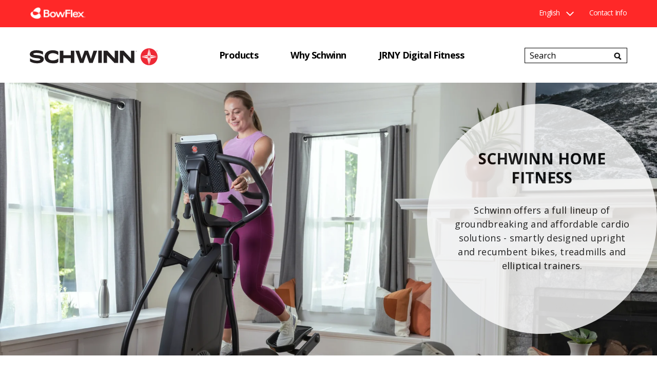

--- FILE ---
content_type: text/html;charset=UTF-8
request_url: https://global.schwinnfitness.com/
body_size: 14585
content:
<!doctype html>
<!--[if lt IE 7]> <html class="ie6 oldie" lang="en"> <![endif]-->
<!--[if IE 7]> <html class="ie7 oldie" lang="en"> <![endif]-->
<!--[if IE 8]> <html class="ie8 oldie" lang="en"> <![endif]-->
<!--[if gt IE 8]><!--> <html lang="en"> <!--<![endif]-->
<head>




































































































































<meta charset=UTF-8>
<meta http-equiv="X-UA-Compatible" content="IE=edge">
<meta name="viewport" content="width=device-width, initial-scale=1.0" />














<title>Schwinn Fitness Home Page  | Schwinn </title>



<link href="/on/demandware.static/Sites-nautilus-international-Site/-/default/dwbdef8aa8/images/schwinn-favicon-96x96.png" rel="shortcut icon" />
<link rel="apple-touch-icon" sizes="180x180" href="/on/demandware.static/Sites-nautilus-international-Site/-/default/dw7cea3280/images/schwinn-apple-touch-icon.png" />
<meta name="apple-mobile-web-app-title" content="Schwinn Fitness" />
<link rel="icon" type="image/svg+xml" href="/on/demandware.static/Sites-nautilus-international-Site/-/default/dwc88b6db8/images/schwinn-favicon.svg" />
<link rel="shortcut icon" href="/on/demandware.static/Sites-nautilus-international-Site/-/default/dw728abc35/images/favicon-schwinn.ico" />





<meta name="description" content="Schwinn Fitness is your source for having fun while exercising."/>


<meta name="keywords" content="BowFlex"/>













<link href="/on/demandware.static/Sites-nautilus-international-Site/-/en/v1767635364154/lib/jquery/ui/jquery-ui.min.css" type="text/css" rel="stylesheet" />

<link href="/on/demandware.static/Sites-nautilus-international-Site/-/en/v1767635364154/lib/jquery/owl-carousel/owl.theme.css" type="text/css" rel="stylesheet" />
<link href="/on/demandware.static/Sites-nautilus-international-Site/-/en/v1767635364154/lib/jquery/owl-carousel/owl.carousel.css" type="text/css" rel="stylesheet" />
<link rel='stylesheet prefetch' href='https://cdnjs.cloudflare.com/ajax/libs/fancybox/3.5.6/jquery.fancybox.min.css' />
<noscript>
<style>img.lazy{display:none;}</style>
</noscript>
<!--[if lt IE 9]>
<script src="/on/demandware.static/Sites-nautilus-international-Site/-/en/v1767635364154/lib/html5.js"></script>
<![endif]-->
<!--[if lte IE 9]>
<script src="/on/demandware.static/Sites-nautilus-international-Site/-/en/v1767635364154/lib/matchMedia.js"></script>
<![endif]-->
<!--[if gte IE 9 | !IE]><!-->
<script src="/on/demandware.static/Sites-nautilus-international-Site/-/en/v1767635364154/lib/jquery/jquery-2.1.1.min.js" type="text/javascript"></script>
<!--<![endif]-->
<script src='https://cdnjs.cloudflare.com/ajax/libs/fancybox/3.5.6/jquery.fancybox.min.js'></script>

<script type="text/javascript">//<!--
/* <![CDATA[ (head-active_data.js) */
var dw = (window.dw || {});
dw.ac = {
    _analytics: null,
    _events: [],
    _category: "",
    _searchData: "",
    _anact: "",
    _anact_nohit_tag: "",
    _analytics_enabled: "true",
    _timeZone: "Etc/UTC",
    _capture: function(configs) {
        if (Object.prototype.toString.call(configs) === "[object Array]") {
            configs.forEach(captureObject);
            return;
        }
        dw.ac._events.push(configs);
    },
	capture: function() { 
		dw.ac._capture(arguments);
		// send to CQ as well:
		if (window.CQuotient) {
			window.CQuotient.trackEventsFromAC(arguments);
		}
	},
    EV_PRD_SEARCHHIT: "searchhit",
    EV_PRD_DETAIL: "detail",
    EV_PRD_RECOMMENDATION: "recommendation",
    EV_PRD_SETPRODUCT: "setproduct",
    applyContext: function(context) {
        if (typeof context === "object" && context.hasOwnProperty("category")) {
        	dw.ac._category = context.category;
        }
        if (typeof context === "object" && context.hasOwnProperty("searchData")) {
        	dw.ac._searchData = context.searchData;
        }
    },
    setDWAnalytics: function(analytics) {
        dw.ac._analytics = analytics;
    },
    eventsIsEmpty: function() {
        return 0 == dw.ac._events.length;
    }
};
/* ]]> */
// -->
</script>
<script type="text/javascript">//<!--
/* <![CDATA[ (head-cquotient.js) */
var CQuotient = window.CQuotient = {};
CQuotient.clientId = 'aayw-nautilus-international';
CQuotient.realm = 'AAYW';
CQuotient.siteId = 'nautilus-international';
CQuotient.instanceType = 'prd';
CQuotient.locale = 'en';
CQuotient.fbPixelId = '__UNKNOWN__';
CQuotient.activities = [];
CQuotient.cqcid='';
CQuotient.cquid='';
CQuotient.cqeid='';
CQuotient.cqlid='';
CQuotient.apiHost='api.cquotient.com';
/* Turn this on to test against Staging Einstein */
/* CQuotient.useTest= true; */
CQuotient.useTest = ('true' === 'false');
CQuotient.initFromCookies = function () {
	var ca = document.cookie.split(';');
	for(var i=0;i < ca.length;i++) {
	  var c = ca[i];
	  while (c.charAt(0)==' ') c = c.substring(1,c.length);
	  if (c.indexOf('cqcid=') == 0) {
		CQuotient.cqcid=c.substring('cqcid='.length,c.length);
	  } else if (c.indexOf('cquid=') == 0) {
		  var value = c.substring('cquid='.length,c.length);
		  if (value) {
		  	var split_value = value.split("|", 3);
		  	if (split_value.length > 0) {
			  CQuotient.cquid=split_value[0];
		  	}
		  	if (split_value.length > 1) {
			  CQuotient.cqeid=split_value[1];
		  	}
		  	if (split_value.length > 2) {
			  CQuotient.cqlid=split_value[2];
		  	}
		  }
	  }
	}
}
CQuotient.getCQCookieId = function () {
	if(window.CQuotient.cqcid == '')
		window.CQuotient.initFromCookies();
	return window.CQuotient.cqcid;
};
CQuotient.getCQUserId = function () {
	if(window.CQuotient.cquid == '')
		window.CQuotient.initFromCookies();
	return window.CQuotient.cquid;
};
CQuotient.getCQHashedEmail = function () {
	if(window.CQuotient.cqeid == '')
		window.CQuotient.initFromCookies();
	return window.CQuotient.cqeid;
};
CQuotient.getCQHashedLogin = function () {
	if(window.CQuotient.cqlid == '')
		window.CQuotient.initFromCookies();
	return window.CQuotient.cqlid;
};
CQuotient.trackEventsFromAC = function (/* Object or Array */ events) {
try {
	if (Object.prototype.toString.call(events) === "[object Array]") {
		events.forEach(_trackASingleCQEvent);
	} else {
		CQuotient._trackASingleCQEvent(events);
	}
} catch(err) {}
};
CQuotient._trackASingleCQEvent = function ( /* Object */ event) {
	if (event && event.id) {
		if (event.type === dw.ac.EV_PRD_DETAIL) {
			CQuotient.trackViewProduct( {id:'', alt_id: event.id, type: 'raw_sku'} );
		} // not handling the other dw.ac.* events currently
	}
};
CQuotient.trackViewProduct = function(/* Object */ cqParamData){
	var cq_params = {};
	cq_params.cookieId = CQuotient.getCQCookieId();
	cq_params.userId = CQuotient.getCQUserId();
	cq_params.emailId = CQuotient.getCQHashedEmail();
	cq_params.loginId = CQuotient.getCQHashedLogin();
	cq_params.product = cqParamData.product;
	cq_params.realm = cqParamData.realm;
	cq_params.siteId = cqParamData.siteId;
	cq_params.instanceType = cqParamData.instanceType;
	cq_params.locale = CQuotient.locale;
	
	if(CQuotient.sendActivity) {
		CQuotient.sendActivity(CQuotient.clientId, 'viewProduct', cq_params);
	} else {
		CQuotient.activities.push({activityType: 'viewProduct', parameters: cq_params});
	}
};
/* ]]> */
// -->
</script>














	







	

	<script>
		if(typeof digitalData === 'undefined') {
			var digitalData = {};
		}

		digitalData.page = {
			pageInfo: {
				pageName: "Schwinn Fitness Home Page",
				language: "en",
				
			},
			category: {
				primaryCategory: "",
				subCategory2:    "n/a",
				subCategory3:    "n/a",
				subCategory4:    "n/a",
				subCategory5:    "n/a"
			}
		}

		digitalData.Visitor = {
			sessionID: 'JPQkxi9Or4e1mLbEbAWpsGRxm3yeOvf8JEs=',
			ADID: "ISDEGSCHWINN",
			invalidADID: "undefined",
			productInterest: "Schwinn Fitness",
			MediaType: "SchwinnFitness.com",
			MarketChannel: "Electronic - Unsourced"
		}
	</script>

	
	
	<!-- Adobe Dynamic Tag Manager -->
		
		<script src="//assets.adobedtm.com/launch-EN5f74eadb9efa44639c1a67b6befba30f.min.js"></script>
	
	<!-- /Adobe Dynamic Tag Manager -->



<!-- UI -->


<link rel="stylesheet" href="/on/demandware.static/Sites-nautilus-international-Site/-/en/v1767635364154/css/style.css" />


<!-- BM Stylesheet -->


<link rel="stylesheet" type="text/css" href="/on/demandware.static/-/Sites-nautilus-international-Library/en/v1767635364154/css/International-BM.css" />

<!-- <script type="text/javascript" src="http://fast.fonts.net/jsapi/fd5cd328-750d-4b2d-b583-ebde97b156f8.js"></script> -->

<link href="https://fonts.googleapis.com/css?family=Open+Sans:400,400i,700,700i" rel="stylesheet">
<script src="https://kit.fontawesome.com/9f0d7db65c.js" crossorigin="anonymous"></script>

<!--[if lte IE 8]>
<script src="//cdnjs.cloudflare.com/ajax/libs/respond.js/1.4.2/respond.js" type="text/javascript"></script>
<script src="https://cdn.rawgit.com/chuckcarpenter/REM-unit-polyfill/master/js/rem.min.js" type="text/javascript"></script>
<![endif]-->










  



	



  



	
		<link rel="canonical" href="https://global.schwinnfitness.com" />
<link rel="alternate" href="https://www.schwinnfitness.com"  hreflang="x-default"/>
<link rel="alternate" href="https://global.schwinnfitness.com/en/home" hreflang="en" />
<link rel="alternate" href="https://global.schwinnfitness.com/de/home" hreflang="de" />
<link rel="alternate" href="https://global.schwinnfitness.com/fr/home" hreflang="fr" />
<link rel="alternate" href="https://global.schwinnfitness.com/it/home" hreflang="it" />
<link rel="alternate" href="https://global.schwinnfitness.com/zh/home" hreflang="zh" />
<link rel="alternate" href="https://global.schwinnfitness.com/nl/home" hreflang="nl" />
<link rel="alternate" href="https://global.schwinnfitness.com/es/home" hreflang="es" />
<link rel="alternate" href="https://global.schwinnfitness.com/pt/home" hreflang="pt" />
<link rel="alternate" href="https://www.schwinnfitness.com"  hreflang="en-us"/>

<meta property="og:title" content="Schwinn Fitness Home Page" />
<meta property="og:description" content="Schwinn Fitness is your source for having fun while exercising." />

<meta property="og:image" content="https://global.schwinnfitness.com/on/demandware.static/-/Sites-nautilus-international-Library/default/dw698eb5d4/schwinn/treadmills-schwinn-hp-bg.jpg">
<meta property="og:image" content="https://global.schwinnfitness.com/on/demandware.static/-/Sites-nautilus-international-Library/default/dwd049b05d/schwinn/airdynes-schwinn-hp-bg.jpg">
<meta property="og:image" content="https://global.schwinnfitness.com/on/demandware.static/-/Sites-nautilus-international-Library/default/dwd4000abe/schwinn/ellipticals-schwinn-hp-bg.jpg">
<meta property="og:image" content="https://global.schwinnfitness.com/on/demandware.static/-/Sites-nautilus-international-Library/default/dw6467bba2/schwinn/upright-bikes-schwinn-hp-bg.jpg">
	

</head>

<body class="schwinn">





	
	
	
	
		
	<script>
		dataLayer = [];
	</script>
	
	
	
	
	
	
	<!-- Google Tag Manager -->
	<noscript><iframe src="//www.googletagmanager.com/ns.html?id=GTM-P3QVFQT" height="0" width="0" style="display:none;visibility:hidden"></iframe></noscript>
	<script>(function(w,d,s,l,i){w[l]=w[l]||[];w[l].push({'gtm.start':
		new Date().getTime(),event:'gtm.js'});var f=d.getElementsByTagName(s)[0],
		j=d.createElement(s),dl=l!='dataLayer'?'&l='+l:'';j.async=true;j.src=
		'//www.googletagmanager.com/gtm.js?id='+i+dl;f.parentNode.insertBefore(j,f);
		})(window,document,'script','dataLayer','GTM-P3QVFQT');</script>
	<!-- End Google Tag Manager -->		

<div class="container">
<!-- navigation mobile-->



<nav id="navigation" role="navigation">
	<div class="inner-wrapper">
		<div class="navigation-mobile">
			<a class="mobile-menu-focus" aria-hidden="true" href="javascript:"></a>
			<div class="header-search mobile-search mobile-search-hidden">
				<form role="search" action="/en/search" method="get" name="simpleSearch">
<label class="visually-hidden" for="q">Search Catalog</label>
<input type="text" id="q" name="q" value="" placeholder="Search" required="required"/>
<input type="reset" class="clear-icon" value="" alt="clear" />
<button type="submit"><i>

<svg class="icon glass" alt="" role="presentation">

<use xlink:href="https://global.schwinnfitness.com/on/demandware.store/Sites-nautilus-international-Site/en/Images-Show#glass"/>

</svg></i></button>
</form>
			</div>
			
			








































































































































<ul class="menu-category level-1 mobile">



<li class="schwinn-products">






<a class="has-sub-menu top-cat" href="javascript:" encoding="off">

Products<span></span>
</a>






<div class="level-2">
<div class="arrowStage left"></div>
<div class="arrowStage right"></div>
<ul class="menu-vertical">

<!-- product classification mobile -->



<li >


<a href='https://global.schwinnfitness.com/en/schwinn-indoor-cycling-bikes/' >




<img class="loh" src="/on/demandware.static/-/Sites-international-storefront-cat/default/dw8fd86caf/schwinn/nav/schwinn-ic-bikes-nav-800ic.jpg" alt="" />
<div class="standard">Indoor Cycling</div>



</a>
<div class="subtext">

<span class="navigation-subtext">Serious Cyclists</span>

</div>
</li>

<!-- product classification mobile -->



<li >


<a href='https://global.schwinnfitness.com/en/schwinn-upright-bikes/' >




<img class="loh" src="/on/demandware.static/-/Sites-international-storefront-cat/default/dw1b3122d8/schwinn/nav/upright-590U-schwinn-nav.jpg" alt="" />
<div class="standard">Upright Bikes</div>



</a>
<div class="subtext">

<span class="navigation-subtext">Burn Fat</span>

</div>
</li>

<!-- product classification mobile -->



<li >


<a href='https://global.schwinnfitness.com/en/schwinn-recumbent-bikes/' >




<img class="loh" src="/on/demandware.static/-/Sites-international-storefront-cat/default/dwdf9d8bd5/schwinn/nav/recumbent-590R-schwinn-nav.jpg" alt="" />
<div class="standard">Recumbent Bikes</div>



</a>
<div class="subtext">

<span class="navigation-subtext">Easy Start</span>

</div>
</li>

<!-- product classification mobile -->



<li >


<a href='https://global.schwinnfitness.com/en/schwinn-airdynes/' >




<img class="loh" src="/on/demandware.static/-/Sites-international-storefront-cat/default/dwee232bc3/schwinn/nav/schwinn-airdyne-nav.jpg" alt="" />
<div class="standard">Airdynes</div>



</a>
<div class="subtext">

<span class="navigation-subtext">Performance</span>

</div>
</li>

<!-- product classification mobile -->



<li >


<a href='https://global.schwinnfitness.com/en/schwinn-ellipticals/' >




<img class="loh" src="/on/demandware.static/-/Sites-international-storefront-cat/default/dw9576dba0/schwinn/nav/schwinn-elliptical-nav-590.jpg" alt="" />
<div class="standard">Ellipticals</div>



</a>
<div class="subtext">

<span class="navigation-subtext">Get Toned</span>

</div>
</li>

<!-- product classification mobile -->



<li >


<a href='https://global.schwinnfitness.com/en/schwinn-treadmills/' >




<img class="loh" src="/on/demandware.static/-/Sites-international-storefront-cat/default/dw8f6ec7f4/schwinn/nav/schwinn-treadmill-nav.jpg" alt="" />
<div class="standard">Treadmills</div>



</a>
<div class="subtext">

<span class="navigation-subtext">Lose Weight</span>

</div>
</li>

</ul>
<!-- product classification desktop -->


</div>


</li>


<li class="schwinn-whyschwinn">






<a class="has-sub-menu top-cat" href="javascript:" encoding="off">

Why Schwinn<span></span>
</a>






<div class="level-2">
<div class="arrowStage left"></div>
<div class="arrowStage right"></div>
<ul class="menu-vertical">

<!-- product classification mobile -->





<li class="no-products">


<a href='https://global.schwinnfitness.com/en/schwinn-heritage.html' >



<div class="standard">Schwinn Heritage</div>

</a>
<div class="subtext">

</div>
</li>

<!-- product classification mobile -->





<li class="no-products">


<a href='https://global.schwinnfitness.com/en/faqs.html' >



<div class="standard">Schwinn FAQs</div>

</a>
<div class="subtext">

</div>
</li>

</ul>
<!-- product classification desktop -->


</div>


</li>


<li class="schwinn-health-and-fitness">




<a class=" top-cat" href="https://global.schwinnfitness.com/en/schwinn-jrny.html" encoding="off">

JRNY Digital Fitness<span></span>
</a>







</li>

</ul>



			<div class="schwinn-nav-spacer"></div>
			
				
			

			<div class="mobile-utility">
				

				
					<div class="where-to-buy">
						<a href="/on/demandware.store/Sites-nautilus-international-Site/en/Page-Show?cid=retail-locator">
							<span class="link-icon">

<svg class="icon phone" alt="" role="presentation">

<use xlink:href="https://global.schwinnfitness.com/on/demandware.store/Sites-nautilus-international-Site/en/Images-Show#phone"/>

</svg></span>
							<span class="link-text">Where to Buy</span>
						</a>
					</div>
				

				<div class="contact-us">
					<a href="/en/contact-us.html">
						<span class="link-icon">

<svg class="icon phone" alt="" role="presentation">

<use xlink:href="https://global.schwinnfitness.com/on/demandware.store/Sites-nautilus-international-Site/en/Images-Show#phone"/>

</svg></span>
						<span class="link-text">Contact Us</span>
					</a>
				</div>

				
			</div>

			<!-- language selector -->
			
				<div class="schwinn-nav-spacer"></div>
				
				<div class="mobile mobile-lang-selector">
					


<div class="country-selector">
<div class="current-country">
<span class="country-name">English</span>
<span class="country-selector-icon"></span>
<i class="far fa-angle-right fa-fw selector-icon"></i>
</div>
<div class="selector">
<div class="continent">


<div class="country">


<a href="https://global.schwinnfitness.com/en/home?themeID=schwinn" data-currency="EUR" data-locale="en" class="locale">English</a>

</div>

<div class="country">


</div>

<div class="country">


<a href="https://global.schwinnfitness.com/zh-tw/home?themeID=schwinn" data-currency="EUR" data-locale="zh_TW" class="locale">繁體中文</a>

</div>

<div class="country">


<a href="https://global.schwinnfitness.com/fr/home?themeID=schwinn" data-currency="EUR" data-locale="fr" class="locale">fran&ccedil;ais</a>

</div>

<div class="country">


<a href="https://global.schwinnfitness.com/de/home?themeID=schwinn" data-currency="EUR" data-locale="de" class="locale">Deutsch</a>

</div>

<div class="country">


<a href="https://global.schwinnfitness.com/it/home?themeID=schwinn" data-currency="EUR" data-locale="it" class="locale">italiano</a>

</div>

<div class="country">


<a href="https://global.schwinnfitness.com/ja/home?themeID=schwinn" data-currency="EUR" data-locale="ja" class="locale">日本語</a>

</div>

<div class="country">


<a href="https://global.schwinnfitness.com/es/home?themeID=schwinn" data-currency="EUR" data-locale="es" class="locale">espa&ntilde;ol</a>

</div>


</div>
</div>
</div>

				</div>
			
			<div class="schwinn-nav-spacer"></div>
			


<!-- iterate over all defined themes rendering the tabs if there are more than one -->


    <div class="our-brands">
    	<p>Our Brands</p>
	    <ul class="top-tabs">
	        
	        	
		            <!-- Create a sessionRedirect link to preserve the user's session on the new domain -->
		            <!-- The Home-SetTheme pipeline is used in place of Home-Show to ensure the new themeID  -->
		            <!-- is properly detected and set on the session after the redirect. -->
					    <!-- The active theme tab is tagged with a class for display purposes -->
						
							<li class="theme-schwinn active">
							<a href="/en/home" class="schwinn current-theme">
							   <!-- Note the use of the themeID as the resource bundle name, this ensures that the -->
							   <!-- 'sitetab.label' resource pulled is specific to the theme being rendered -->
							   
							
							  	<img src="/on/demandware.static/Sites-nautilus-international-Site/-/default/dw49721f96/images/schwinn-logo-mb-active.svg" alt="Schwinn"/>
							
							</a>
							</li>
						
	            
	        
	        	
		            <!-- Create a sessionRedirect link to preserve the user's session on the new domain -->
		            <!-- The Home-SetTheme pipeline is used in place of Home-Show to ensure the new themeID  -->
		            <!-- is properly detected and set on the session after the redirect. -->
					    <!-- The active theme tab is tagged with a class for display purposes -->
						
							<li class="theme-bowflex">
							<a href="https://global.schwinnfitness.com/s/Sites-nautilus-international-Site/dw/shared_session_redirect?url=https%3A%2F%2Fglobal.bowflex.com%2Fen%2Fhome" class="">
								
								<img src="/on/demandware.static/Sites-nautilus-international-Site/-/default/dw8ca7494e/images/bowflex-logo-mb.png" alt="BowFlex"/>
							</a>
							</li>
						
	            
	        
	    </ul>
    </div>


		</div>
	</div>
</nav>
<!-- site proper -->
<div class="inner-container home-page">
<!-- header-->





<div class="top-banner" role="banner">
<div class="utility mobile"></div>
<div class="shared-cart-nav-bg">
<div class="utility standard">




<!-- iterate over all defined themes rendering the tabs if there are more than one -->

    <ul class="top-tabs">
        
        	
        		
	            

	            
	            <!-- Create a sessionRedirect link to preserve the user's session on the new domain -->
	            <!-- The Home-SetTheme pipeline is used in place of Home-Show to ensure the new themeID  -->
	            <!-- is properly detected and set on the session after the redirect. -->
	            
            
        
        	
        		
	            

	            
	            <!-- Create a sessionRedirect link to preserve the user's session on the new domain -->
	            <!-- The Home-SetTheme pipeline is used in place of Home-Show to ensure the new themeID  -->
	            <!-- is properly detected and set on the session after the redirect. -->
	            
						

		                <!-- The active theme tab is tagged with a class for display purposes -->
		                <li class="theme-bowflex ">
                        <a href="https://global.schwinnfitness.com/s/Sites-nautilus-international-Site/dw/shared_session_redirect?url=https%3A%2F%2Fglobal.bowflex.com%2Fen%2Fhome">
		                   <!-- Note the use of the themeID as the resource bundle name, this ensures that the -->
		                   <!-- 'sitetab.label' resource pulled is specific to the theme being rendered -->
		                   
		                   <img src="/on/demandware.static/Sites-nautilus-international-Site/-/default/dw229b2d56/images/bowflex-schwinn-shared-cart-nav-logo.png" class="" alt="BowFlex">
		                </a>
                        </li>
	            
            
        
        	
        
        
    </ul>


<div class="right">




	


<!-- minicart -->

































































































































<div class="standard">
<!-- language selector -->





<div class="country-selector">
<div class="current-country">
<span class="country-name">English</span>
<span class="country-selector-icon"></span>
<i class="far fa-angle-right fa-fw selector-icon"></i>
</div>
<div class="selector">
<div class="continent">


<div class="country">


<a href="https://global.schwinnfitness.com/en/home?themeID=schwinn" data-currency="EUR" data-locale="en" class="locale">English</a>

</div>

<div class="country">


</div>

<div class="country">


<a href="https://global.schwinnfitness.com/zh-tw/home?themeID=schwinn" data-currency="EUR" data-locale="zh_TW" class="locale">繁體中文</a>

</div>

<div class="country">


<a href="https://global.schwinnfitness.com/fr/home?themeID=schwinn" data-currency="EUR" data-locale="fr" class="locale">fran&ccedil;ais</a>

</div>

<div class="country">


<a href="https://global.schwinnfitness.com/de/home?themeID=schwinn" data-currency="EUR" data-locale="de" class="locale">Deutsch</a>

</div>

<div class="country">


<a href="https://global.schwinnfitness.com/it/home?themeID=schwinn" data-currency="EUR" data-locale="it" class="locale">italiano</a>

</div>

<div class="country">


<a href="https://global.schwinnfitness.com/ja/home?themeID=schwinn" data-currency="EUR" data-locale="ja" class="locale">日本語</a>

</div>

<div class="country">


<a href="https://global.schwinnfitness.com/es/home?themeID=schwinn" data-currency="EUR" data-locale="es" class="locale">espa&ntilde;ol</a>

</div>


</div>
</div>
</div>


<!-- where to buy link -->
<div class="where-to-buy">
<a href="/on/demandware.store/Sites-nautilus-international-Site/en/Page-Show?cid=retail-locator" title="Where to Buy">
<span>Where to Buy</span>
</a>
</div>
<div class="contactus">











<div class="content-asset"><!-- dwMarker="content" dwContentID="175aba773acd01ac5c9262c741" -->
<a class="" href="https://global.schwinnfitness.com/en/contact-us.html">Contact Info</a>
</div> <!-- End content-asset -->





</div>
</div>



</div>
</div>
</div>
<div class="header-above-nav">
<div class="header-search standard">

<form role="search" action="/en/search" method="get" name="simpleSearch">
<label class="visually-hidden" for="q">Search Catalog</label>
<input type="text" id="q" name="q" value="" placeholder="Search" required="required"/>
<input type="reset" class="clear-icon" value="" alt="clear" />
<button type="submit"><i>

<svg class="icon glass" alt="" role="presentation">

<use xlink:href="https://global.schwinnfitness.com/on/demandware.store/Sites-nautilus-international-Site/en/Images-Show#glass"/>

</svg></i></button>
</form>

</div>
<div class="primary-logo standard">
<a href="https://global.schwinnfitness.com/en/home" title="Schwinn Home">





    <img src="/on/demandware.static/Sites-nautilus-international-Site/-/default/dw48e59bf2/images/schwinn-logo.svg" alt="Schwinn">

    

<span class="visually-hidden">Homepage</span>
</a>
</div>
<!-- standard navigation -->
<div class="standard">











































































































































<ul class="menu-category level-1 standard">



<li class="schwinn-products">






<a class="has-sub-menu top-cat" href="javascript:" encoding="off">

<span>Products</span>
</a>






<div class="level-2">
<div class="arrowStage left"></div>
<div class="arrowStage right"></div>
<ul class="menu-vertical">

<!-- product classification mobile -->



<li >


<a href='https://global.schwinnfitness.com/en/schwinn-indoor-cycling-bikes/' >




<img class="loh" src="/on/demandware.static/-/Sites-international-storefront-cat/default/dw8fd86caf/schwinn/nav/schwinn-ic-bikes-nav-800ic.jpg" alt="" />
<div class="standard">Indoor Cycling</div>



</a>
<div class="subtext">

<span class="navigation-subtext">Serious Cyclists</span>

</div>
</li>

<!-- product classification mobile -->



<li >


<a href='https://global.schwinnfitness.com/en/schwinn-upright-bikes/' >




<img class="loh" src="/on/demandware.static/-/Sites-international-storefront-cat/default/dw1b3122d8/schwinn/nav/upright-590U-schwinn-nav.jpg" alt="" />
<div class="standard">Upright Bikes</div>



</a>
<div class="subtext">

<span class="navigation-subtext">Burn Fat</span>

</div>
</li>

<!-- product classification mobile -->



<li >


<a href='https://global.schwinnfitness.com/en/schwinn-recumbent-bikes/' >




<img class="loh" src="/on/demandware.static/-/Sites-international-storefront-cat/default/dwdf9d8bd5/schwinn/nav/recumbent-590R-schwinn-nav.jpg" alt="" />
<div class="standard">Recumbent Bikes</div>



</a>
<div class="subtext">

<span class="navigation-subtext">Easy Start</span>

</div>
</li>

<!-- product classification mobile -->



<li >


<a href='https://global.schwinnfitness.com/en/schwinn-airdynes/' >




<img class="loh" src="/on/demandware.static/-/Sites-international-storefront-cat/default/dwee232bc3/schwinn/nav/schwinn-airdyne-nav.jpg" alt="" />
<div class="standard">Airdynes</div>



</a>
<div class="subtext">

<span class="navigation-subtext">Performance</span>

</div>
</li>

<!-- product classification mobile -->



<li >


<a href='https://global.schwinnfitness.com/en/schwinn-ellipticals/' >




<img class="loh" src="/on/demandware.static/-/Sites-international-storefront-cat/default/dw9576dba0/schwinn/nav/schwinn-elliptical-nav-590.jpg" alt="" />
<div class="standard">Ellipticals</div>



</a>
<div class="subtext">

<span class="navigation-subtext">Get Toned</span>

</div>
</li>

<!-- product classification mobile -->



<li >


<a href='https://global.schwinnfitness.com/en/schwinn-treadmills/' >




<img class="loh" src="/on/demandware.static/-/Sites-international-storefront-cat/default/dw8f6ec7f4/schwinn/nav/schwinn-treadmill-nav.jpg" alt="" />
<div class="standard">Treadmills</div>



</a>
<div class="subtext">

<span class="navigation-subtext">Lose Weight</span>

</div>
</li>

</ul>
<!-- product classification desktop -->


</div>


</li>


<li class="schwinn-whyschwinn">






<a class="has-sub-menu top-cat" href="javascript:" encoding="off">

<span>Why Schwinn</span>
</a>






<div class="level-2">
<div class="arrowStage left"></div>
<div class="arrowStage right"></div>
<ul class="menu-vertical">

<!-- product classification mobile -->





<li class="no-products">


<a href='https://global.schwinnfitness.com/en/schwinn-heritage.html' >



<div class="standard">Schwinn Heritage</div>

</a>
<div class="subtext">

</div>
</li>

<!-- product classification mobile -->





<li class="no-products">


<a href='https://global.schwinnfitness.com/en/faqs.html' >



<div class="standard">Schwinn FAQs</div>

</a>
<div class="subtext">

</div>
</li>

</ul>
<!-- product classification desktop -->


</div>


</li>


<li class="schwinn-health-and-fitness">




<a class=" top-cat" href="https://global.schwinnfitness.com/en/schwinn-jrny.html" encoding="off">

<span>JRNY Digital Fitness</span>
</a>







</li>

</ul>



</div>
<div class="promo-global-banner desktop-vp">

	 

	
</div>
</div>
<!-- header mobile-->
<div class="header-mobile mobile">
<div class="mobile-header-section">
<div class="mobile-header-left">
<button class="header-nav-open">
<img src="/on/demandware.static/Sites-nautilus-international-Site/-/default/dwbcd900fd/images/nautilus/menu.png" alt="Menu">
<span class="visually-hidden">Menu</span></button>
<button class="header-nav-close">

<svg class="icon menuclose" alt="" role="presentation">

<use xlink:href="https://global.schwinnfitness.com/on/demandware.store/Sites-nautilus-international-Site/en/Images-Show#menuclose"/>

</svg><span class="visually-hidden">Close</span></button>
<div class="primary-logo">
<a href="/en/home" title="Schwinn Home">
<img src="/on/demandware.static/Sites-nautilus-international-Site/-/default/dw48e59bf2/images/schwinn-logo.svg" alt="Schwinn">
<span class="visually-hidden">Homepage</span>
</a>
</div>
</div>
<div class="mobile-header-right">
<span class="search-icon">
<svg stroke="currentColor" fill="currentColor" stroke-width="0" viewBox="0 0 512 512" height="1em" width="1em" xmlns="http://www.w3.org/2000/svg"><path d="M505 442.7L405.3 343c-4.5-4.5-10.6-7-17-7H372c27.6-35.3 44-79.7 44-128C416 93.1 322.9 0 208 0S0 93.1 0 208s93.1 208 208 208c48.3 0 92.7-16.4 128-44v16.3c0 6.4 2.5 12.5 7 17l99.7 99.7c9.4 9.4 24.6 9.4 33.9 0l28.3-28.3c9.4-9.4 9.4-24.6.1-34zM208 336c-70.7 0-128-57.2-128-128 0-70.7 57.2-128 128-128 70.7 0 128 57.2 128 128 0 70.7-57.2 128-128 128z"></path></svg>
</span>
<div class="utility" id="utility-right">

<!-- language selector -->


<div class="mobile mobile-header-lang-selector">



<div class="country-selector">
<div class="current-country">
<span class="country-name">English</span>
<span class="country-selector-icon"></span>
<i class="far fa-angle-right fa-fw selector-icon"></i>
</div>
<div class="selector">
<div class="continent">


<div class="country">


<a href="https://global.schwinnfitness.com/en/home?themeID=schwinn" data-currency="EUR" data-locale="en" class="locale">English</a>

</div>

<div class="country">


</div>

<div class="country">


<a href="https://global.schwinnfitness.com/zh-tw/home?themeID=schwinn" data-currency="EUR" data-locale="zh_TW" class="locale">繁體中文</a>

</div>

<div class="country">


<a href="https://global.schwinnfitness.com/fr/home?themeID=schwinn" data-currency="EUR" data-locale="fr" class="locale">fran&ccedil;ais</a>

</div>

<div class="country">


<a href="https://global.schwinnfitness.com/de/home?themeID=schwinn" data-currency="EUR" data-locale="de" class="locale">Deutsch</a>

</div>

<div class="country">


<a href="https://global.schwinnfitness.com/it/home?themeID=schwinn" data-currency="EUR" data-locale="it" class="locale">italiano</a>

</div>

<div class="country">


<a href="https://global.schwinnfitness.com/ja/home?themeID=schwinn" data-currency="EUR" data-locale="ja" class="locale">日本語</a>

</div>

<div class="country">


<a href="https://global.schwinnfitness.com/es/home?themeID=schwinn" data-currency="EUR" data-locale="es" class="locale">espa&ntilde;ol</a>

</div>


</div>
</div>
</div>

</div>


</div>
</div>
</div>
<div class="search-screen">
<div class="overlay-content navigation-mobile-top">
<div class="mobile-search">
<form role="search" action="/en/search" method="get" name="simpleSearch">
<label class="visually-hidden" for="q">Search Catalog</label>
<input type="text" id="q" name="q" value="" placeholder="Search" required="required"/>
<input type="reset" class="clear-icon" value="" alt="clear" />
<button type="submit"><i>

<svg class="icon glass" alt="" role="presentation">

<use xlink:href="https://global.schwinnfitness.com/on/demandware.store/Sites-nautilus-international-Site/en/Images-Show#glass"/>

</svg></i></button>
</form>
</div>
<div class="close-btn" >
<img src="/on/demandware.static/Sites-nautilus-international-Site/-/default/dwf98c4319/images/svg-icons/search-clear-icon.svg" alt="close"/> </div>
</div>
</div>
<div class="promo-global-banner mobile-vp">

	 

	
</div>
</div>
</div><!-- /header -->

<div id="wrapper" class="pt_storefront">
<div id="main" role="main">



<div id="browser-check">
<noscript>
<div class="browser-compatibility-alert">
<i class="fas fa-exclamation-triangle fa-2x fa-pull-left"></i>
<p class="browser-error">Your browser's Javascript functionality is turned off. Please turn it on so that you can experience the full capabilities of this site.</p>
</div>
</noscript>
</div>

</div>




<div id="oc"></div>



<div class="homepage-top">

	<ul id="owl-homepage-hero" class="owl-carousel hp-hero">
		
	 


	



 
	
	</ul>

	<div id="owl-homepage-hero-nav" class="owl-carousel home-carousel-nav">
		
	</div>
	
	<div class="gradient-layer-left mobile"></div>
	<div class="gradient-layer-right mobile"></div>
</div>

<div class="home-bottom mobile">
	
	 


	



 
	
</div>

<div class="homepage-bottom-banner">
	
	 


	





<style>
body.schwinn .homepage-top .home-carousel-nav  {display: none; }

.circle { position: relative;
    width: 30vw;
    height: 30vw;
    margin-left: auto;
    line-height: 1.8em;
    border-radius: 50%;  
    background: rgba(255,255,255, 1);  
    opacity: 0.8
}
   
div.circle-text {position: relative; 
    width: 80%;
    margin-left: 10%;
    line-height: 1.8em;
}

.copy .circle-text a.button { background-color: black; text-decoration: none; border-radius: 40px; }
.copy .circle-text a.button:hover { background-color: #e31837; }

@media only screen and (min-width: 1151px) and (max-width: 1480px) {   .circle { width: 35vw; height: 35vw;}     }
@media only screen and (min-width: 951px) and (max-width: 1150px) {  .circle { width: 45vw; height: 45vw; }     }
@media only screen and (min-width: 769px) and (max-width: 950px) {  .circle { width: 50vw; height: 50vw; }     }

@media only screen and (max-width: 768px) {
  .circle { width: 75vw; height: 75vw; }
  .circle-text p { display: none; }
  .copy  .circle-text a.button { width: 46%; }
  .copy .circle-text a.button span { font-size: 12px; }
  div.bgimage img {object-position: 60% 0;  min-height: 80vw; }
}

@media only screen and (max-width: 455px) {
div.bgimage img { object-position: 40% 0; min-height:450px;}
.circle { width: 80vw; height: 80vw; }
}

@media only screen and (max-width: 370px) {
.circle-text a.button span { font-size: 11px; }
}

@media only screen and (max-width: 359px) {
.circle-text a.button span { font-size: 10px; }
.circle {width: 90vw; height: 90vw;}
}
</style>

<div class="c-rowgrid mb-8">
  <div class="bgimage">
      <a href="https://global.schwinnfitness.com/on/demandware.store/Sites-nautilus-international-Site/en/Page-Show?cid=retail-locator">
        <picture>
            <source srcset="https://global.schwinnfitness.com/on/demandware.static/-/Sites-nautilus-international-Library/default/dwda47233b/schwinn/homepage/sch-590-w-tablet-f-ll-hp-mbg.jpg"  media="(max-width: 768px)" />
            <img class="block object-cover min-h-400 min-h-500-des object-top borderbox" src="https://global.schwinnfitness.com/on/demandware.static/-/Sites-nautilus-international-Library/default/dw24d32561/schwinn/homepage/sch-590-w-tablet-f-ll-hp-bg-1x.jpg" srcset="https://global.schwinnfitness.com/on/demandware.static/-/Sites-nautilus-international-Library/default/dw7d3848c2/schwinn/homepage/sch-590-w-tablet-f-ll-hp-bg-2x.jpg 2x, https://global.schwinnfitness.com/on/demandware.static/-/Sites-nautilus-international-Library/default/dw24d32561/schwinn/homepage/sch-590-w-tablet-f-ll-hp-bg-1x.jpg 1x" alt="Woman in her living room riding a Schwinn 590 "/>
        </picture>
      </a>
  </div>
  <div class="copy ta-c">
      <div class="circle flex items-center">
        <div class="circle-text">
          <h1 class="beta mb-8">Schwinn Home Fitness</h1>
          <p class="hecto mb-8">Schwinn offers a full lineup of groundbreaking and affordable cardio solutions - smartly designed upright and recumbent bikes, treadmills and elliptical trainers.</p>
        </div>
      </div>
  </div>
</div>

<style>
  .white { color: white; }
  .product-grid { display: flex; flex-wrap: wrap; justify-content: center; margin: 10px auto 45px auto; max-width: 2500px; }
  .product-grid div { flex-basis: 31%; margin-left: 5px; margin-right: 5px; margin-bottom: 10px; position: relative;  background: white; max-width: 768px; }
  .product-grid div img { width: 100%;   }
  .product-grid div.flex-item h3 { position: absolute; top: 26%; width: 50%; text-align: right; left: 47%; font-size: 1.5vw; text-align: right; font-weight: bold; }

  @media only screen and (min-width: 769px) and (max-width: 1100px) {
    .product-grid div { flex-basis: 31%; }
    .product-grid div.flex-item h3 { font-size: 2.2vw; }
  }

  @media only screen and (max-width: 768px)  {
    .product-grid div { flex-basis: 45%; }
    .product-grid div.flex-item h3 { font-size: 2.6vw; }
    .homepage-bottom-banner hr { margin-top: 27px; }
  }

  @media only screen and (max-width: 500px)  {
    .product-grid div { flex-basis: 95%; }
    .product-grid div.flex-item h3 { font-size: 22px; }
    .product-grid div.flex-item { overflow: hidden; }
    .product-grid img.normal { display: block; margin-top: -9%; }
  }
</style>


<div class="product-grid" style="display: flex;">
  <div class="flex-item ">
    <a href="https://global.schwinnfitness.com/en/schwinn-indoor-cycling-bikes">
      <img class="normal"  src="https://global.schwinnfitness.com/on/demandware.static/-/Sites-nautilus-international-Library/default/dw52e4088a/schwinn/menu/schwinn-menu-ic.jpg" alt="Man riding a Schwinn IC3 indoor cycling bike">
      <img class="overlay hidden" src="https://global.schwinnfitness.com/on/demandware.static/-/Sites-nautilus-international-Library/default/dwecc43a83/schwinn/menu/schwinn-menu-ic-overlay.jpg" alt="">
      <h3>Indoor cycling</h3>
    </a>
  </div>
  <div class="flex-item ">
    <a href="https://global.schwinnfitness.com/en/schwinn-airdynes">
      <img class="normal"  src="https://global.schwinnfitness.com/on/demandware.static/-/Sites-nautilus-international-Library/default/dwcf894422/schwinn/menu/schwinn-menu-airdyne.jpg" alt="Man riding a Schwinn Airdyne exercise bike" >
      <img class="overlay hidden" src="https://global.schwinnfitness.com/on/demandware.static/-/Sites-nautilus-international-Library/default/dwc162f78a/schwinn/menu/schwinn-menu-airdyne-overlay.jpg" alt="">
      <h3>Airdyne</h3>
    </a>
  </div>
  <div class="flex-item ">
    <a href="https://global.schwinnfitness.com/en/schwinn-upright-bikes/">
      <img class="normal"  src="https://global.schwinnfitness.com/on/demandware.static/-/Sites-nautilus-international-Library/default/dw31dde065/schwinn/menu/menu-upright-bikes.jpg" alt="Woman riding a Schwinn upright exercise bike">
      <img class="overlay hidden" src="https://global.schwinnfitness.com/on/demandware.static/-/Sites-nautilus-international-Library/default/dwe0981470/schwinn/menu/menu-upright-bikes-overlay.jpg" alt="">
      <h3>Upright Bikes</h3>
    </a>
  </div>
  <div class="flex-item ">
    <a href="https://global.schwinnfitness.com/en/schwinn-recumbent-bikes">
      <img class="normal"  src="https://global.schwinnfitness.com/on/demandware.static/-/Sites-nautilus-international-Library/default/dwf85dac7f/schwinn/menu/menu-recumbent-bikes.jpg" alt="Man working out on a Schwinn recumbent bike">
      <img class="overlay hidden" src="https://global.schwinnfitness.com/on/demandware.static/-/Sites-nautilus-international-Library/default/dwd62d915c/schwinn/menu/menu-recumbent-bikes-overlay.jpg" alt="">
      <h3>Recumbent Bikes</h3>
    </a>
  </div>
  <div class="flex-item ">
    <a href="https://global.schwinnfitness.com/en/schwinn-treadmills">
      <img class="normal"  src="https://global.schwinnfitness.com/on/demandware.static/-/Sites-nautilus-international-Library/default/dwf6fe4eff/schwinn/menu/schwinn-menu-treadmill.jpg" alt="Woman running on a Schwinn treadmill">
      <img class="overlay hidden" src="https://global.schwinnfitness.com/on/demandware.static/-/Sites-nautilus-international-Library/default/dwb394631b/schwinn/menu/schwinn-menu-treadmill-overlay.jpg" alt="">
      <h3>Treadmills</h3>
    </a>
  </div>
  <div class="flex-item ">
    <a href="https://global.schwinnfitness.com/en/schwinn-ellipticals">
      <img class="normal"  src="https://global.schwinnfitness.com/on/demandware.static/-/Sites-nautilus-international-Library/default/dw985f0d53/schwinn/menu/schwinn-menu-elliptical-590.jpg" alt="Woman working out on a Schwinn elliptical">
      <img class="overlay hidden" src="https://global.schwinnfitness.com/on/demandware.static/-/Sites-nautilus-international-Library/default/dw0b45ce18/schwinn/menu/schwinn-menu-elliptical-590-overlay.jpg" alt="">
      <h3>Ellipticals</h3>
    </a>
  </div>
</div>


<script>

function run() {

 var handlerIn = function() {
  $(this).find('h3').addClass('white');
  $(this).find('.overlay').removeClass('hidden');
  $(this).find('.normal').addClass('hidden');
}

var handlerOut = function() {
  $(this).find('h3').removeClass('white');
  $(this).find('.normal').removeClass('hidden');
  $(this).find('.overlay').addClass('hidden');
}

var windowWidth = $(window).width();

//bind initial hover events on page load
if (windowWidth > 769) {
  $('.flex-item a').hover(handlerIn, handlerOut);
} 

//handle page resize
$(window).resize(function(){
  windowWidth = $(window).width();
  if (windowWidth > 769) {
    $('.flex-item a').hover(handlerIn, handlerOut);
  } else {
    $('.flex-item a').off('mouseenter mouseleave');
  }
 
});


}

// in case the document is already rendered
if (document.readyState!='loading') run();
// modern browsers
else if (document.addEventListener) document.addEventListener('DOMContentLoaded', run);
// IE <= 8
else document.attachEvent('onreadystatechange', function(){
    if (document.readyState=='complete') run();
});
</script>

 
	
</div>

</div><!-- /wrapper -->


































































































































<footer>
<div class="footer-new-wrapper">

	 


	





<div class="bg-red borderbox p-4 ta-c"><img class="badge-600 lazy" width="200" height="38" src="data:image/svg+xml,<svg xmlns='http://www.w3.org/2000/svg' viewBox='0 0 100 19'></svg>" data-src="https://global.schwinnfitness.com/on/demandware.static/-/Sites-nautilus-international-Library/default/dw26d55432/schwinn/schwinn-logo-2025-white.svg" alt="Schwinn" /></div>

<div class="bg-white">
   <div class="max-w-1200-des flex items-stretch justify-center flex-wrap-mob borderbox py-8 px-4 mx-a mb-4 mb-0-mob">

	<div class="flex-1 flex-basis-100-mob borderbox px-8 px-4-mob mb-4-mob border-b-gray-300-mob acrd-mob-lvl1">
		<h5 class="acrd-cta flex text-black bold hecto py-4 mb-4-mob">Support</h5>
		<ul class="list-none m-0 p-0 gram text-black ta-l acrd-mob-lvl2">
			<li class="mb-2"><a class="text-black no-underline underline-hover" href="https://global.schwinnfitness.com/en/contact-us.html">Contact Info</a></li>
			<li class="mb-2"><a class="text-black no-underline underline-hover" href="https://global.schwinnfitness.com/en/faqs.html">FAQs</a></li>
		</ul>
	</div>

	<div class="flex-1 flex-basis-100-mob borderbox px-8 px-4-mob mb-4-mob border-b-gray-300-mob acrd-mob-lvl1">
		<h5 class="acrd-cta flex text-black bold hecto py-4 mb-4-mob">Product Info</h5>
		<ul class="list-none m-0 p-0 gram text-black ta-l acrd-mob-lvl2">
			<li class="mb-2"><a class="text-black no-underline underline-hover" href="https://global.schwinnfitness.com/en/schwinn-jrny.html">JRNY™ Digital Fitness Platform</a></li>
			<!--<li class="mb-2"><a class="text-black no-underline underline-hover" href="https://global.schwinnfitness.com/en/app.html">Explore the World™ App &amp; More</a></li>-->
			<li class="mb-2"><a class="text-black no-underline underline-hover" href="https://global.schwinnfitness.com/en/manuals.html">Product Manuals</a></li>
		</ul>
	</div>

	<!-- <div class="flex-1 flex-basis-100-mob borderbox px-8 px-4-mob mb-4-mob border-b-gray-300-mob">
		<h5 class="acrd-cta flex text-black bold hecto py-4 mb-4-mob">Stay Connected</h5>
		<div>
			<div class="mb-4 mb-8-mob" itemscope="" itemtype="http://schema.org/Organization">
				<link itemprop="url" href="https://www.schwinnfitness.com">
				<a class="mr-2 hover90" href="https://www.facebook.com/schwinnfitness" target="_blank" title="Facebook" itemprop="sameAs"><img class="icon-50 lazy" alt="Facebook" width="25" height="25" src="data:image/svg+xml,<svg xmlns='http://www.w3.org/2000/svg' viewBox='0 0 1 1'></svg>" data-src="https://global.schwinnfitness.com/on/demandware.static/-/Sites-nautilus-international-Library/default/dw4077fb38/global/facebook.svg"></a>
				<a class="mx-2 hover90" href="https://www.twitter.com/schwinnfitness" target="_blank" title="Twitter" itemprop="sameAs"><img class="icon-50 lazy" alt="Twitter" width="25" height="25" src="data:image/svg+xml,<svg xmlns='http://www.w3.org/2000/svg' viewBox='0 0 1 1'></svg>" data-src="https://global.schwinnfitness.com/on/demandware.static/-/Sites-nautilus-international-Library/default/dwc7a5b584/bfx/global/logos/x-twitter.svg"></a>
			</div>
		</div>
	</div> -->


   </div>
</div>




<script>
$(document).ready(function(){
  let accordionOpen = $('.acrd-mob-lvl1 .acrd-cta'),
        secondDepth = $('.acrd-mob-lvl2'),
        winWidth = 768;

  function keyClick(event){
    if(event.type === 'click'){
        return true;
    }
    else if(event.type === 'keypress'){
        var code = event.charCode || event.keyCode;
        if((code === 32)|| (code === 13)){
            return true;
        }
    }
    else{
        return false;
    }
  }
	
  accordionOpen.on('click keypress',function(){
     if(keyClick(event) === true){ 
        $(this).closest('.acrd-mob-lvl1').toggleClass('on');
     }
  });


  if ($(window).innerWidth() <= winWidth) {
    accordionOpen.attr('tabindex', '0');
  }


});
</script>

<div class="max-w-1200-des flex items-center justify-center flex-wrap-mob borderbox py-6 px-4 mx-a">
	<div class="flex-basis-1-2 flex-basis-100-mob">
		<ul class="list-none flex flex-wrap-mob c-flex-dividers-r-des m-0 p-0 centi text-black ta-l ta-c-mob">
			<li class="flex-basis-100-mob pr-4 mr-4 px-4-mob mx-0-mob mb-6-mob"><a class="no-underline underline-hover c-flex-dividers-rb" href="https://global.schwinnfitness.com/en/privacy-policy.html">Privacy Policy</a></li>
			<li class="flex-basis-100-mob pr-4 mr-4 px-4-mob mx-0-mob mb-6-mob"><a class="no-underline underline-hover" href="https://global.schwinnfitness.com/en/terms-of-use.html">Terms of Use</a></li>
		</ul>
	</div>

	<div class="flex-basis-1-2 flex-basis-100-mob">
		<p class="m-0 centi text-black ta-r ta-c-mob">Copyright &copy; 2025 Johnson Health Tech. Co., Ltd.</p>
	</div>
</div>

 
	
</div>
</footer>



















<!--[if lte IE 8]>
<script src="/on/demandware.static/Sites-nautilus-international-Site/-/en/v1767635364154/lib/jquery/jquery-1.11.1.min.js" type="text/javascript"></script>
<script src="//cdn.rawgit.com/weblinc/media-match/master/media.match.min.js" type="text/javascript"></script>
<script src="//cdnjs.cloudflare.com/ajax/libs/es5-shim/3.4.0/es5-shim.min.js"></script>
<![endif]-->
<!--[if IE 9]>
<script src="//cdn.rawgit.com/paulirish/matchMedia.js/master/matchMedia.js" type="text/javascript"></script>
<script src="//cdn.rawgit.com/paulirish/matchMedia.js/master/matchMedia.addListener.js" type="text/javascript"></script>
<![endif]-->
<script src="/on/demandware.static/Sites-nautilus-international-Site/-/en/v1767635364154/lib/jquery/ui/jquery-ui.min.js" type="text/javascript"></script>
<script type="text/javascript">

(function(){
window.Constants = {"AVAIL_STATUS_IN_STOCK":"IN_STOCK","AVAIL_STATUS_PREORDER":"PREORDER","AVAIL_STATUS_BACKORDER":"BACKORDER","AVAIL_STATUS_NOT_AVAILABLE":"NOT_AVAILABLE"};
window.Resources = {"I_AGREE":"I Agree","CLOSE":"Close","NO_THANKS":"No Thanks","SHIP_QualifiesFor":"This shipment qualifies for","CC_LOAD_ERROR":"Couldn't load credit card!","REG_ADDR_ERROR":"Couldn't Load Address","BONUS_PRODUCT":"Bonus Product","BONUS_PRODUCTS":"Bonus Product(s)","SELECT_BONUS_PRODUCTS":"Select Bonus Product(s)","SELECT_BONUS_PRODUCT":"product.selectbonusproduct","BONUS_PRODUCT_MAX":"The maximum number of bonus products have been selected.  Please remove one in order to add additional bonus products.","BONUS_PRODUCT_TOOMANY":"You have selected too many bonus products. Please change the quantity.","SIMPLE_SEARCH":"Search","SUBSCRIBE_EMAIL_DEFAULT":"Email Address","CURRENCY_SYMBOL":"€","MISSINGVAL":"Please Enter {0}","SERVER_ERROR":"Server connection failed!","MISSING_LIB":"jQuery is undefined.","BAD_RESPONSE":"Bad response, Parser error","INVALID_PHONE":"Please specify a valid phone number.","INVALID_ORDERNUMBER":"Please enter a valid order number.","INVALID_ORDERZIPCODE":"Please enter a valid zip code","INVALID_ORDEREMAIL":"Please enter a valid email address.","INVALID_GIFTCODE":"Please enter a valid voucher code.","REGEX_ORDERZIPCODE":"^(\\d{5}(-\\d{4})?)$","INVALID_EMAIL":"The email address is invalid.","INVALID_EMAIL_ALTERNATE":"Please use a valid email address format.","REMOVE":"Remove","QTY":"Qty:","EMPTY_IMG_ALT":"Remove","COMPARE_BUTTON_LABEL":"Compare Items","COMPARE_CONFIRMATION":"This will remove the first product added to compare.  Is that OK?","COMPARE_REMOVE_FAIL":"Unable to remove item from list","COMPARE_ADD_FAIL":"Unable to add item to list","ADD_TO_CART_FAIL":"Unable to add item '{0}' to cart","REGISTRY_SEARCH_ADVANCED_CLOSE":"Close Advanced Search","GIFT_CERT_INVALID":"Invalid voucher Code.","GIFT_CERT_BALANCE":"Your current voucher balance is","GIFT_CERT_AMOUNT_INVALID":"Gift Certificate can only be purchased with a minimum of 5 and maximum of 5000","GIFT_CERT_MISSING":"Please enter a voucher.","INVALID_OWNER":"This appears to be a credit card number.  Please enter the name of the credit card owner.","INVALID_CARD_NUMBER":"Invalid Credit Card Number","INVALID_CVN_NUMBER":"Invalid CVN","INVALID_ADDRESS1":"We cannot accept PO Boxes or APO/FPO addresses.","INVALID_POBOX":"PO Box is not allowed.","COUPON_CODE_MISSING":"Please Enter a Coupon Code","CART_COUPON_CODE_MISSING":"Please enter a valid code.","CART_NO_APPLICABLE_PROMOTION":"Sorry, \"{0}\" does not apply to any items in cart.","COOKIES_DISABLED":"Your browser currently is not set to accept Cookies. Please turn it on or check if you have another program set to block cookies.","BML_AGREE_TO_TERMS":"You must agree to the terms and conditions","CHAR_LIMIT_MSG":"You have {0} characters left out of {1}","CONFIRM_DELETE":"Do you want to remove this {0}?","TITLE_GIFTREGISTRY":"gift registry","TITLE_ADDRESS":"address","TITLE_CREDITCARD":"credit card","SERVER_CONNECTION_ERROR":"Server connection failed!","IN_STOCK_DATE":"The expected in-stock date is {0}.","ITEM_STATUS_NOTAVAILABLE":"This item is currently not available.","INIFINITESCROLL":"Show All","STORE_NEAR_YOU":"What's available at a store near you","SELECT_STORE":"Select Store","SELECTED_STORE":"Selected Store","PREFERRED_STORE":"Preferred Store","SET_PREFERRED_STORE":"Set Preferred Store","ENTER_ZIP":"Enter Zip Code","INVALID_ZIP":"Please enter a valid Zip Code","SEARCH":"Search","CHANGE_LOCATION":"Change Location","CONTINUE_WITH_STORE":"Continue with preferred store","CONTINUE":"Continue","SEE_MORE":"See More Stores","SEE_LESS":"See Less Stores","QUICK_VIEW":"Quick View","BREAKPOINT_SMALL_MAX":769,"BREAKPOINT_TABLET_MAX":1025,"BREAKPOINT_MOBILE_MAX":480,"READ_REVIEWS":"Read Reviews","ENTER_LESSER_VALUE":"Please enter a value less than or equal to 10.","SUBSCRIPTIONPLAN":"Membership Payment | BowFlex","INVALID_BIRTH":"User must be at least 18 years old.","CHARGEAFTER_ERROR":"chargeafter.error","CHARGEAFTER_PAYMENT_ERROR":"chargeafter.payment.error","CHARGEAFTER_AMOUNT_MISMATCH":"chargeafter.amount.error","CHARGEAFTER_LOADER_MESSAGE":"chargeafter.loader.message","IN_STOCK":"In Stock","QTY_IN_STOCK":"{0} Item(s) In Stock","PREORDER":"Pre-Order","QTY_PREORDER":"{0} item(s) are available for pre-order.","REMAIN_PREORDER":"The remaining items are available for pre-order.","BACKORDER":"Back Order","QTY_BACKORDER":"Back Order {0} item(s)","REMAIN_BACKORDER":"The remaining items are available on back order.","NOT_AVAILABLE":"This item is currently not available.","REMAIN_NOT_AVAILABLE":"The remaining items are currently not available. Please adjust the quantity."};
window.Urls = {"appResources":"/on/demandware.store/Sites-nautilus-international-Site/en/Resources-Load","pageInclude":"/on/demandware.store/Sites-nautilus-international-Site/en/Page-Include","continueUrl":"https://global.schwinnfitness.com/en/home?dwcont=C2052800790","staticPath":"/on/demandware.static/Sites-nautilus-international-Site/-/en/v1767635364154/","addGiftCert":"/on/demandware.store/Sites-nautilus-international-Site/en/GiftCert-Purchase","minicartGC":"/on/demandware.store/Sites-nautilus-international-Site/en/GiftCert-ShowMiniCart","addProduct":"/on/demandware.store/Sites-nautilus-international-Site/en/Cart-AddProduct","minicart":"/on/demandware.store/Sites-nautilus-international-Site/en/Cart-MiniAddProduct","cartShow":"/en/cart","giftRegAdd":"https://global.schwinnfitness.com/on/demandware.store/Sites-nautilus-international-Site/en/Address-GetAddressDetails?addressID=","paymentsList":"https://global.schwinnfitness.com/on/demandware.store/Sites-nautilus-international-Site/en/PaymentInstruments-List","addressesList":"https://global.schwinnfitness.com/on/demandware.store/Sites-nautilus-international-Site/en/Address-List","wishlistAddress":"https://global.schwinnfitness.com/on/demandware.store/Sites-nautilus-international-Site/en/Wishlist-SetShippingAddress","deleteAddress":"/on/demandware.store/Sites-nautilus-international-Site/en/Address-Delete","getProductUrl":"/on/demandware.store/Sites-nautilus-international-Site/en/Product-Show","getBonusProducts":"/on/demandware.store/Sites-nautilus-international-Site/en/Product-GetBonusProducts","addBonusProduct":"/on/demandware.store/Sites-nautilus-international-Site/en/Cart-AddBonusProduct","getSetItem":"/on/demandware.store/Sites-nautilus-international-Site/en/Product-GetSetItem","productDetail":"/on/demandware.store/Sites-nautilus-international-Site/en/Product-Detail","getAvailability":"/on/demandware.store/Sites-nautilus-international-Site/en/Product-GetAvailability","removeImg":"/on/demandware.static/Sites-nautilus-international-Site/-/default/dwef8378d3/images/interface/icon_remove.gif","searchsuggest":"/on/demandware.store/Sites-nautilus-international-Site/en/Search-GetSuggestions","productNav":"/on/demandware.store/Sites-nautilus-international-Site/en/Product-Productnav","summaryRefreshURL":"/on/demandware.store/Sites-nautilus-international-Site/en/COBilling-UpdateSummary","cartRedesignRefreshURL":"/on/demandware.store/Sites-nautilus-international-Site/en/CartRedesign-UpdateCart","billingSelectCC":"https://global.schwinnfitness.com/on/demandware.store/Sites-nautilus-international-Site/en/COBilling-SelectCreditCard","updateAddressDetails":"https://global.schwinnfitness.com/on/demandware.store/Sites-nautilus-international-Site/en/COShipping-UpdateAddressDetails","updateAddressDetailsBilling":"https://global.schwinnfitness.com/on/demandware.store/Sites-nautilus-international-Site/en/COBilling-UpdateAddressDetails","shippingMethodsJSON":"https://global.schwinnfitness.com/on/demandware.store/Sites-nautilus-international-Site/en/COShipping-GetApplicableShippingMethodsJSON","shippingMethodsList":"https://global.schwinnfitness.com/on/demandware.store/Sites-nautilus-international-Site/en/COShipping-UpdateShippingMethodList","selectShippingMethodsList":"https://global.schwinnfitness.com/on/demandware.store/Sites-nautilus-international-Site/en/COShipping-SelectShippingMethod","addressValidationURL":"/on/demandware.store/Sites-nautilus-international-Site/en/COShipping-CheckAddress","addressUpdationURL":"/on/demandware.store/Sites-nautilus-international-Site/en/COShipping-UpdateAddress","resetPaymentForms":"/on/demandware.store/Sites-nautilus-international-Site/en/COBilling-ResetPaymentForms","compareShow":"/on/demandware.store/Sites-nautilus-international-Site/en/Compare-Show","compareAdd":"/on/demandware.store/Sites-nautilus-international-Site/en/Compare-AddProduct","compareRemove":"/on/demandware.store/Sites-nautilus-international-Site/en/Compare-RemoveProduct","compareEmptyImage":"/on/demandware.static/Sites-nautilus-international-Site/-/default/dw594d8d27/images/comparewidgetempty.png","giftCardCheckBalance":"https://global.schwinnfitness.com/on/demandware.store/Sites-nautilus-international-Site/en/COBilling-GetGiftCertificateBalance","redeemGiftCert":"https://global.schwinnfitness.com/on/demandware.store/Sites-nautilus-international-Site/en/COBilling-RedeemGiftCertificateJson","addCoupon":"https://global.schwinnfitness.com/on/demandware.store/Sites-nautilus-international-Site/en/Cart-AddCouponJson","addCouponCode":"https://global.schwinnfitness.com/on/demandware.store/Sites-nautilus-international-Site/en/CartRedesign-AddCouponJson","storesInventory":"/on/demandware.store/Sites-nautilus-international-Site/en/StoreInventory-Inventory","setPreferredStore":"/on/demandware.store/Sites-nautilus-international-Site/en/StoreInventory-SetPreferredStore","getPreferredStore":"/on/demandware.store/Sites-nautilus-international-Site/en/StoreInventory-GetPreferredStore","setStorePickup":"/on/demandware.store/Sites-nautilus-international-Site/en/StoreInventory-SetStore","setZipCode":"/on/demandware.store/Sites-nautilus-international-Site/en/StoreInventory-SetZipCode","getZipCode":"/on/demandware.store/Sites-nautilus-international-Site/en/StoreInventory-GetZipCode","billing":"/on/demandware.store/Sites-nautilus-international-Site/en/COBilling-Start","setSessionCurrency":"/on/demandware.store/Sites-nautilus-international-Site/en/Currency-SetSessionCurrency","addEditAddress":"/on/demandware.store/Sites-nautilus-international-Site/en/COShippingMultiple-AddEditAddressJSON","cookieHint":"/on/demandware.store/Sites-nautilus-international-Site/en/Page-Include?cid=cookie_hint","landingCompareUrl":"/en/compare","sendQuoteUrl":"/on/demandware.store/Sites-nautilus-international-Site/en/NautilusServices-CheckoutSendQuote","updateShippingAddress":"/on/demandware.store/Sites-nautilus-international-Site/en/COShipping-UpdateShippingAddressAJAX","pageShow":"/on/demandware.store/Sites-nautilus-international-Site/en/Page-Show","coCustomerStart":"/on/demandware.store/Sites-nautilus-international-Site/en/COCustomer-Start","coShippingStart":"/en/shipping","coBillingStart":"/on/demandware.store/Sites-nautilus-international-Site/en/COBilling-Start","coPlaceOrderUrl":"/on/demandware.store/Sites-nautilus-international-Site/en/COPlaceOrder-Start","coPlaceChargeAfterOrder":"/on/demandware.store/Sites-nautilus-international-Site/en/COPlaceOrder-ChargeAfter","leadEmails":"/on/demandware.store/Sites-nautilus-international-Site/en/Page-InfoKitResponse","showProductSubscription":"https://global.schwinnfitness.com/on/demandware.store/Sites-nautilus-international-Site/en/Cart-ProductSubscription","emailForm":"/on/demandware.store/Sites-nautilus-international-Site/en/EmailForm-Start","newsLetterForm":"/on/demandware.store/Sites-nautilus-international-Site/en/NewsLetter-Start","getShippingAddress":"/on/demandware.store/Sites-nautilus-international-Site/en/COShipping-GetAddress","getUpdatedShippingState":"/on/demandware.store/Sites-nautilus-international-Site/en/COShipping-UpdateShippingState","getStandaloneModels":"/en/jrny/subscribe/product","getConfirmModel":"/en/jrny/subscribe/product-confirm","getConsideringSection":"/on/demandware.store/Sites-nautilus-international-Site/en/StandaloneSubscription-GetConsiderProduct","getSubscriptionPlan":"/en/jrny/subscribe/checkout","qtyUpdateUrl":"/on/demandware.store/Sites-nautilus-international-Site/en/CartRedesign-UpdateCartQty","updateCartUrl":"/en/cart","membershipStatusUrl":"/on/demandware.store/Sites-nautilus-international-Site/en/StandaloneSubscription-GetMembershipStatus","validateChargeAfter":"/on/demandware.store/Sites-nautilus-international-Site/en/COBilling-HandleChargeAfter","gotoSummaryPage":"/on/demandware.store/Sites-nautilus-international-Site/en/COSummary-ShowConfirmation","giftcardBalanceCheck":"/on/demandware.store/Sites-nautilus-international-Site/en/GiftCert-GiftcardBalance","removeCoupon":"/on/demandware.store/Sites-nautilus-international-Site/en/CartRedesign-RemoveCoupon"};
window.SitePreferences = {"IS_USSite":false,"ADOBE_DTM_ENABLED":null,"ADOBE_LAUNCH_ASYNCHRONOUS_ENABLED":false};
window.User = {"zip":null,"storeId":null,"geolocation":{"city":"Ashburn","countryCode":"US","countryName":"United States","latitude":39.0469,"longitude":-77.4903,"postalCode":"20149","regionCode":"VA","regionName":"Virginia"}};
window.Scripts = {"useMin":false,"storeLocator":{"vars":{"zoomradius":"{\"0\": 600000,\"1\": 600000,\"2\": 10000,\"3\": 6000,\"4\": 3000,\"5\": 1600,\"6\": 800,\"7\": 300,\"8\": 150,\"9\": 100,\"10\": 70,\"11\": 40,\"12\": 20,\"13\": 10,\"14\": 5,\"15\": 3,\"16\": 3,\"17\": 3,\"18\": 3,\"19\": 3,\"20\": 3}","storeurl":"/on/demandware.store/Sites-nautilus-international-Site/en/Stores-Details?StoreID=","markerurl":"https://global.schwinnfitness.com/on/demandware.static/Sites-nautilus-international-Site/-/en/v1767635364154/images/marker.png","markerdetailurl":"https://global.schwinnfitness.com/on/demandware.static/Sites-nautilus-international-Site/-/en/v1767635364154/images/markerdetail.png","queryurl":"/on/demandware.store/Sites-nautilus-international-Site/en/Stores-GetNearestStores","cookieurl":"/on/demandware.store/Sites-nautilus-international-Site/en/Stores-SetGeoLocation","cookiename":"LEACustomerLocation","defaultlocation":"United States","maptype":"ROADMAP"}},"googleRecaptcha":{"key":"6LdYMaYUAAAAANznmiW20H5EN_dx2uK7jC6chX0L","enableLog":false}};
window.FormValidation = {"required":"This field is required.","remote":"Please fix this field.","email":"Please enter a valid email address.","url":"Please enter a valid URL.","date":"Please enter a valid date.","dateISO":"Please enter a valid date (ISO).","number":"Please enter a valid number.","digits":"Please enter only digits.","creditcard":"Please enter a valid credit card number.","equalTo":"Please enter the same value again.","accept":"Please enter a value with a valid extension","maxlength":"Please enter no more than {0} characters.","minlength":"Please enter at least {0} characters.","rangelength":"Please enter a value between {0} and {1} characters long.","range":"Please enter a value between {0} and {1}.","max":"Please enter a value less than or equal to {0}.","min":"Please enter a value greater than or equal to {0}."};
}());</script>

<script src="/on/demandware.static/Sites-nautilus-international-Site/-/en/v1767635364154/js/responsive.js"></script>


<script src="/on/demandware.static/Sites-nautilus-international-Site/-/en/v1767635364154/lib/jquery/jquery.jcarousel.min.js" type="text/javascript"></script>
<script src="/on/demandware.static/Sites-nautilus-international-Site/-/en/v1767635364154/lib/jquery/elevate-zoom/jquery.elevateZoom-3.0.8.min.js" type="text/javascript"></script>

<script src="/on/demandware.static/Sites-nautilus-international-Site/-/en/v1767635364154/lib/jquery/jquery.validate.min.js" type="text/javascript"></script>
<script src="/on/demandware.static/Sites-nautilus-international-Site/-/en/v1767635364154/lib/jquery/slick/slick.min.js" type="text/javascript"></script>
<script src="/on/demandware.static/Sites-nautilus-international-Site/-/en/v1767635364154/lib/jquery/jquery.zoom.min.js" ></script>
<script type="text/javascript" src="https://www.google.com/recaptcha/api.js?onload=rungcaplib" async defer></script>

<script src="/on/demandware.static/Sites-nautilus-international-Site/-/en/v1767635364154/lib/jquery/owl-carousel/owl.carousel.js" type="text/javascript"></script>

<script src="/on/demandware.static/Sites-nautilus-international-Site/-/en/v1767635364154/js/app.min.js"></script>


<script>
var rungcaplib = function() {
gcaplib.start(Scripts.googleRecaptcha.key, Scripts.googleRecaptcha.enableLog);
checkoutgcaplib.start(Scripts.googleRecaptcha.enableLog);
};
</script>




<script>pageContext = {"title":"Storefront","type":"storefront","ns":"storefront"};</script>
<script>
var meta = "Schwinn Fitness is your source for having fun while exercising.";
var keywords = "BowFlex";
</script>

<script>
window.lazyLoadOptions = {
threshold: 0
};
window.addEventListener(
"LazyLoad::Initialized",
function (e) {
console.log(e.detail.instance);
},
false
);
</script>
<script async src="/on/demandware.static/Sites-nautilus-international-Site/-/en/v1767635364154/lib/vanilla-lazyload/lazyload.min.js" type="text/javascript"></script>






	<!-- Adobe Dynamic Tag Manager -->
		
		<script type="text/javascript">_satellite.pageBottom();</script>
	
	<!-- /Adobe Dynamic Tag Manager -->






</div><!-- /inner-container -->
</div><!-- /container -->
<!-- Demandware Analytics code 1.0 (body_end-analytics-tracking-asynch.js) -->
<script type="text/javascript">//<!--
/* <![CDATA[ */
function trackPage() {
    try{
        var trackingUrl = "https://global.schwinnfitness.com/on/demandware.store/Sites-nautilus-international-Site/en/__Analytics-Start";
        var dwAnalytics = dw.__dwAnalytics.getTracker(trackingUrl);
        if (typeof dw.ac == "undefined") {
            dwAnalytics.trackPageView();
        } else {
            dw.ac.setDWAnalytics(dwAnalytics);
        }
    }catch(err) {};
}
/* ]]> */
// -->
</script>
<script type="text/javascript" src="/on/demandware.static/Sites-nautilus-international-Site/-/en/v1767635364154/internal/jscript/dwanalytics-22.2.js" async="async" onload="trackPage()"></script>
<!-- Demandware Active Data (body_end-active_data.js) -->
<script src="/on/demandware.static/Sites-nautilus-international-Site/-/en/v1767635364154/internal/jscript/dwac-21.7.js" type="text/javascript" async="async"></script><!-- CQuotient Activity Tracking (body_end-cquotient.js) -->
<script src="https://cdn.cquotient.com/js/v2/gretel.min.js" type="text/javascript" async="async"></script>
<script defer src="https://static.cloudflareinsights.com/beacon.min.js/vcd15cbe7772f49c399c6a5babf22c1241717689176015" integrity="sha512-ZpsOmlRQV6y907TI0dKBHq9Md29nnaEIPlkf84rnaERnq6zvWvPUqr2ft8M1aS28oN72PdrCzSjY4U6VaAw1EQ==" data-cf-beacon='{"version":"2024.11.0","token":"d5ab8545ae9943a6a9cd07f52373644a","server_timing":{"name":{"cfCacheStatus":true,"cfEdge":true,"cfExtPri":true,"cfL4":true,"cfOrigin":true,"cfSpeedBrain":true},"location_startswith":null}}' crossorigin="anonymous"></script>
</body>
</html>



--- FILE ---
content_type: text/plain
request_url: https://www.google-analytics.com/j/collect?v=1&_v=j102&a=2146610836&t=pageview&_s=1&dl=https%3A%2F%2Fglobal.schwinnfitness.com%2F&ul=en-us%40posix&dt=Schwinn%20Fitness%20Home%20Page%20%7C%20Schwinn&sr=1280x720&vp=1280x720&_u=YEBAAEABAAAAACAAI~&jid=717766717&gjid=1421829122&cid=2085614079.1768671538&tid=UA-112357483-1&_gid=1228092463.1768671538&_r=1&_slc=1&gtm=45He61e1n81P3QVFQTza200&gcd=13l3l3l3l1l1&dma=0&tag_exp=102015665~103116026~103200004~104527906~104528501~104684208~104684211~105391252~115495940~115616985~115938466~115938468~116744867~117041587&z=1270901106
body_size: -453
content:
2,cG-QKQXR5EZQ3

--- FILE ---
content_type: text/javascript
request_url: https://global.schwinnfitness.com/on/demandware.static/Sites-nautilus-international-Site/-/en/v1767635364154/js/app.min.js
body_size: 79604
content:
!function i(r,a,o){function s(t,e){if(!a[t]){if(!r[t]){var n="function"==typeof require&&require;if(!e&&n)return n(t,!0);if(l)return l(t,!0);throw(e=new Error("Cannot find module '"+t+"'")).code="MODULE_NOT_FOUND",e}n=a[t]={exports:{}},r[t][0].call(n.exports,function(e){return s(r[t][1][e]||e)},n,n.exports,i,r,a,o)}return a[t].exports}for(var l="function"==typeof require&&require,e=0;e<o.length;e++)s(o[e]);return s}({1:[function(e,t,n){var i=e("./raw"),r=[],a=[],o=i.makeRequestCallFromTimer(function(){if(a.length)throw a.shift()});function s(e){var t=r.length?r.pop():new l;t.task=e,i(t)}function l(){this.task=null}t.exports=s,l.prototype.call=function(){try{this.task.call()}catch(e){s.onerror?s.onerror(e):(a.push(e),o())}finally{this.task=null,r[r.length]=this}}},{"./raw":2}],2:[function(e,d,t){!function(c){!function(){function e(e){i.length||(t(),0),i[i.length]=e}d.exports=e;var t,i=[],r=0;function n(){for(;r<i.length;){var e=r;if(r+=1,i[e].call(),1024<r){for(var t=0,n=i.length-r;t<n;t++)i[t]=i[t+r];i.length-=r,r=0}}i.length=0,r=0,0}var a,o,s=void 0!==c?c:self,s=s.MutationObserver||s.WebKitMutationObserver;function l(i){return function(){var e=setTimeout(n,0),t=setInterval(n,50);function n(){clearTimeout(e),clearInterval(t),i()}}}t="function"==typeof s?(a=1,s=new s(s=n),o=document.createTextNode(""),s.observe(o,{characterData:!0}),function(){a=-a,o.data=a}):l(n),e.requestFlush=t,e.makeRequestCallFromTimer=l}.call(this)}.call(this,"undefined"!=typeof global?global:"undefined"!=typeof self?self:"undefined"!=typeof window?window:{})},{}],3:[function(e,t,n){function i(e){var t=r.event;return t.target=t.target||t.srcElement||e,t}var r,a,o,s;r=window,a=document.documentElement,o=function(){},a.addEventListener?o=function(e,t,n){e.addEventListener(t,n,!1)}:a.attachEvent&&(o=function(t,e,n){t[e+n]=n.handleEvent?function(){var e=i(t);n.handleEvent.call(n,e)}:function(){var e=i(t);n.call(t,e)},t.attachEvent("on"+e,t[e+n])}),s=function(){},a.removeEventListener?s=function(e,t,n){e.removeEventListener(t,n,!1)}:a.detachEvent&&(s=function(t,n,i){t.detachEvent("on"+n,t[n+i]);try{delete t[n+i]}catch(e){t[n+i]=void 0}}),a={bind:o,unbind:s},"function"==typeof define&&define.amd?define(a):"object"==typeof n?t.exports=a:r.eventie=a},{}],4:[function(e,t,n){var i,r;i=window,r=function(t,e,n){var r=t.jQuery,i=t.console;function a(e,t){for(var n in t)e[n]=t[n];return e}var o=Object.prototype.toString;function s(e){var t=[];if("[object Array]"==o.call(e))t=e;else if("number"==typeof e.length)for(var n=0;n<e.length;n++)t.push(e[n]);else t.push(e);return t}function l(e,t,n){if(!(this instanceof l))return new l(e,t,n);"string"==typeof e&&(e=document.querySelectorAll(e)),this.elements=s(e),this.options=a({},this.options),"function"==typeof t?n=t:a(this.options,t),n&&this.on("always",n),this.getImages(),r&&(this.jqDeferred=new r.Deferred);var i=this;setTimeout(function(){i.check()})}(l.prototype=new e).options={},l.prototype.getImages=function(){this.images=[];for(var e=0;e<this.elements.length;e++){var t=this.elements[e];this.addElementImages(t)}},l.prototype.addElementImages=function(e){"IMG"==e.nodeName&&this.addImage(e),!0===this.options.background&&this.addElementBackgroundImages(e);var t=e.nodeType;if(t&&c[t]){for(var n=e.querySelectorAll("img"),i=0;i<n.length;i++){var r=n[i];this.addImage(r)}if("string"==typeof this.options.background)for(var a=e.querySelectorAll(this.options.background),i=0;i<a.length;i++){var o=a[i];this.addElementBackgroundImages(o)}}};var c={1:!0,9:!0,11:!0},d=(l.prototype.addElementBackgroundImages=function(e){for(var t=d(e),n=/url\(['"]*([^'"\)]+)['"]*\)/gi,i=n.exec(t.backgroundImage);null!==i;){var r=i&&i[1];r&&this.addBackground(r,e),i=n.exec(t.backgroundImage)}},t.getComputedStyle||function(e){return e.currentStyle});function u(e){this.img=e}function p(e,t){this.url=e,this.element=t,this.img=new Image}return l.prototype.addImage=function(e){e=new u(e);this.images.push(e)},l.prototype.addBackground=function(e,t){e=new p(e,t);this.images.push(e)},l.prototype.check=function(){var i=this;if(this.progressedCount=0,this.hasAnyBroken=!1,this.images.length)for(var e=0;e<this.images.length;e++){var t=this.images[e];t.once("progress",n),t.check()}else this.complete();function n(e,t,n){setTimeout(function(){i.progress(e,t,n)})}},l.prototype.progress=function(e,t,n){this.progressedCount++,this.hasAnyBroken=this.hasAnyBroken||!e.isLoaded,this.emit("progress",this,e,t),this.jqDeferred&&this.jqDeferred.notify&&this.jqDeferred.notify(this,e),this.progressedCount==this.images.length&&this.complete(),this.options.debug&&i&&i.log("progress: "+n,e,t)},l.prototype.complete=function(){var e=this.hasAnyBroken?"fail":"done";this.isComplete=!0,this.emit(e,this),this.emit("always",this),this.jqDeferred&&(e=this.hasAnyBroken?"reject":"resolve",this.jqDeferred[e](this))},(u.prototype=new e).check=function(){this.getIsImageComplete()?this.confirm(0!==this.img.naturalWidth,"naturalWidth"):(this.proxyImage=new Image,n.bind(this.proxyImage,"load",this),n.bind(this.proxyImage,"error",this),n.bind(this.img,"load",this),n.bind(this.img,"error",this),this.proxyImage.src=this.img.src)},u.prototype.getIsImageComplete=function(){return this.img.complete&&void 0!==this.img.naturalWidth},u.prototype.confirm=function(e,t){this.isLoaded=e,this.emit("progress",this,this.img,t)},u.prototype.handleEvent=function(e){var t="on"+e.type;this[t]&&this[t](e)},u.prototype.onload=function(){this.confirm(!0,"onload"),this.unbindEvents()},u.prototype.onerror=function(){this.confirm(!1,"onerror"),this.unbindEvents()},u.prototype.unbindEvents=function(){n.unbind(this.proxyImage,"load",this),n.unbind(this.proxyImage,"error",this),n.unbind(this.img,"load",this),n.unbind(this.img,"error",this)},(p.prototype=new u).check=function(){n.bind(this.img,"load",this),n.bind(this.img,"error",this),this.img.src=this.url,this.getIsImageComplete()&&(this.confirm(0!==this.img.naturalWidth,"naturalWidth"),this.unbindEvents())},p.prototype.unbindEvents=function(){n.unbind(this.img,"load",this),n.unbind(this.img,"error",this)},p.prototype.confirm=function(e,t){this.isLoaded=e,this.emit("progress",this,this.element,t)},(l.makeJQueryPlugin=function(e){(e=e||t.jQuery)&&((r=e).fn.imagesLoaded=function(e,t){return new l(this,e,t).jqDeferred.promise(r(this))})})(),l},"function"==typeof define&&define.amd?define(["eventEmitter/EventEmitter","eventie/eventie"],function(e,t){return r(i,e,t)}):"object"==typeof t&&t.exports?t.exports=r(i,e("wolfy87-eventemitter"),e("eventie")):i.imagesLoaded=r(i,i.EventEmitter,i.eventie)},{eventie:3,"wolfy87-eventemitter":13}],5:[function(e,I,E){!function(T){!function(){!function(){var Ba,Fa="Expected a function",$o="__lodash_hash_undefined__",bo="__lodash_placeholder__",qa=128,za=9007199254740991,yo=NaN,Va=4294967295,wo=[["ary",qa],["bind",1],["bindKey",2],["curry",8],["curryRight",16],["flip",512],["partial",32],["partialRight",64],["rearg",256]],Wa="[object Arguments]",_o="[object Array]",Ha="[object Boolean]",Ga="[object Date]",Co="[object Error]",ko="[object Function]",Ao="[object GeneratorFunction]",Ka="[object Map]",Qa="[object Number]",Ya="[object Object]",xo="[object Promise]",Za="[object RegExp]",Ja="[object Set]",Xa="[object String]",So="[object Symbol]",eo="[object WeakMap]",Ro="[object ArrayBuffer]",to="[object DataView]",To="[object Float32Array]",Io="[object Float64Array]",Eo="[object Int8Array]",Do="[object Int16Array]",Lo="[object Int32Array]",Oo="[object Uint8Array]",Po="[object Uint8ClampedArray]",jo="[object Uint16Array]",No="[object Uint32Array]",Uo=/\b__p \+= '';/g,Mo=/\b(__p \+=) '' \+/g,Bo=/(__e\(.*?\)|\b__t\)) \+\n'';/g,Fo=/&(?:amp|lt|gt|quot|#39);/g,qo=/[&<>"']/g,zo=RegExp(Fo.source),Vo=RegExp(qo.source),Wo=/<%-([\s\S]+?)%>/g,Ho=/<%([\s\S]+?)%>/g,Go=/<%=([\s\S]+?)%>/g,Ko=/\.|\[(?:[^[\]]*|(["'])(?:(?!\1)[^\\]|\\.)*?\1)\]/,Qo=/^\w*$/,Yo=/[^.[\]]+|\[(?:(-?\d+(?:\.\d+)?)|(["'])((?:(?!\2)[^\\]|\\.)*?)\2)\]|(?=(?:\.|\[\])(?:\.|\[\]|$))/g,Zo=/[\\^$.*+?()[\]{}|]/g,Jo=RegExp(Zo.source),Xo=/^\s+/,a=/\s/,es=/\{(?:\n\/\* \[wrapped with .+\] \*\/)?\n?/,ts=/\{\n\/\* \[wrapped with (.+)\] \*/,ns=/,? & /,is=/[^\x00-\x2f\x3a-\x40\x5b-\x60\x7b-\x7f]+/g,rs=/[()=,{}\[\]\/\s]/,as=/\\(\\)?/g,os=/\$\{([^\\}]*(?:\\.[^\\}]*)*)\}/g,ss=/\w*$/,ls=/^[-+]0x[0-9a-f]+$/i,cs=/^0b[01]+$/i,ds=/^\[object .+?Constructor\]$/,us=/^0o[0-7]+$/i,ps=/^(?:0|[1-9]\d*)$/,fs=/[\xc0-\xd6\xd8-\xf6\xf8-\xff\u0100-\u017f]/g,hs=/($^)/,ms=/['\n\r\u2028\u2029\\]/g,o="\\ud800-\\udfff",s="\\u0300-\\u036f\\ufe20-\\ufe2f\\u20d0-\\u20ff",l="\\u2700-\\u27bf",e="a-z\\xdf-\\xf6\\xf8-\\xff",t="A-Z\\xc0-\\xd6\\xd8-\\xde",c="\\ufe0e\\ufe0f",d="\\xac\\xb1\\xd7\\xf7\\x00-\\x2f\\x3a-\\x40\\x5b-\\x60\\x7b-\\xbf\\u2000-\\u206f \\t\\x0b\\f\\xa0\\ufeff\\n\\r\\u2028\\u2029\\u1680\\u180e\\u2000\\u2001\\u2002\\u2003\\u2004\\u2005\\u2006\\u2007\\u2008\\u2009\\u200a\\u202f\\u205f\\u3000",u="['’]",n="["+o+"]",p="["+d+"]",f="["+s+"]",h="["+l+"]",m="["+e+"]",d="[^"+o+d+"\\d+"+l+e+t+"]",l="\\ud83c[\\udffb-\\udfff]",e="[^"+o+"]",g="(?:\\ud83c[\\udde6-\\uddff]){2}",i="[\\ud800-\\udbff][\\udc00-\\udfff]",t="["+t+"]",v="\\u200d",$="(?:"+m+"|"+d+")",d="(?:"+t+"|"+d+")",b="(?:['’](?:d|ll|m|re|s|t|ve))?",y="(?:['’](?:D|LL|M|RE|S|T|VE))?",w="(?:"+f+"|"+l+")"+"?",_="["+c+"]?",_=_+w+("(?:"+v+"(?:"+[e,g,i].join("|")+")"+_+w+")*"),w="(?:"+[h,g,i].join("|")+")"+_,h="(?:"+[e+f+"?",f,g,i,n].join("|")+")",gs=RegExp(u,"g"),vs=RegExp(f,"g"),C=RegExp(l+"(?="+l+")|"+h+_,"g"),$s=RegExp([t+"?"+m+"+"+b+"(?="+[p,t,"$"].join("|")+")",d+"+"+y+"(?="+[p,t+$,"$"].join("|")+")",t+"?"+$+"+"+b,t+"+"+y,"\\d*(?:1ST|2ND|3RD|(?![123])\\dTH)(?=\\b|[a-z_])","\\d*(?:1st|2nd|3rd|(?![123])\\dth)(?=\\b|[A-Z_])","\\d+",w].join("|"),"g"),k=RegExp("["+v+o+s+c+"]"),bs=/[a-z][A-Z]|[A-Z]{2}[a-z]|[0-9][a-zA-Z]|[a-zA-Z][0-9]|[^a-zA-Z0-9 ]/,ys=["Array","Buffer","DataView","Date","Error","Float32Array","Float64Array","Function","Int8Array","Int16Array","Int32Array","Map","Math","Object","Promise","RegExp","Set","String","Symbol","TypeError","Uint8Array","Uint8ClampedArray","Uint16Array","Uint32Array","WeakMap","_","clearTimeout","isFinite","parseInt","setTimeout"],ws=-1,no={},io=(no[To]=no[Io]=no[Eo]=no[Do]=no[Lo]=no[Oo]=no[Po]=no[jo]=no[No]=!0,no[Wa]=no[_o]=no[Ro]=no[Ha]=no[to]=no[Ga]=no[Co]=no[ko]=no[Ka]=no[Qa]=no[Ya]=no[Za]=no[Ja]=no[Xa]=no[eo]=!1,{}),A=(io[Wa]=io[_o]=io[Ro]=io[to]=io[Ha]=io[Ga]=io[To]=io[Io]=io[Eo]=io[Do]=io[Lo]=io[Ka]=io[Qa]=io[Ya]=io[Za]=io[Ja]=io[Xa]=io[So]=io[Oo]=io[Po]=io[jo]=io[No]=!0,io[Co]=io[ko]=io[eo]=!1,{"\\":"\\","'":"'","\n":"n","\r":"r","\u2028":"u2028","\u2029":"u2029"}),_s=parseFloat,Cs=parseInt,e="object"==typeof T&&T&&T.Object===Object&&T,g="object"==typeof self&&self&&self.Object===Object&&self,ro=e||g||Function("return this")(),i="object"==typeof E&&E&&!E.nodeType&&E,r=i&&"object"==typeof I&&I&&!I.nodeType&&I,ks=r&&r.exports===i,x=ks&&e.process,n=(()=>{try{var e=r&&r.require&&r.require("util").types;return e?e:x&&x.binding&&x.binding("util")}catch(e){}})(),As=n&&n.isArrayBuffer,xs=n&&n.isDate,Ss=n&&n.isMap,Rs=n&&n.isRegExp,Ts=n&&n.isSet,Is=n&&n.isTypedArray;function ao(e,t,n){switch(n.length){case 0:return e.call(t);case 1:return e.call(t,n[0]);case 2:return e.call(t,n[0],n[1]);case 3:return e.call(t,n[0],n[1],n[2])}return e.apply(t,n)}function Es(e,t,n,i){for(var r=-1,a=null==e?0:e.length;++r<a;){var o=e[r];t(i,o,n(o),e)}return i}function oo(e,t){for(var n=-1,i=null==e?0:e.length;++n<i&&!1!==t(e[n],n,e););return e}function Ds(e,t){for(var n=null==e?0:e.length;n--&&!1!==t(e[n],n,e););return e}function Ls(e,t){for(var n=-1,i=null==e?0:e.length;++n<i;)if(!t(e[n],n,e))return!1;return!0}function so(e,t){for(var n=-1,i=null==e?0:e.length,r=0,a=[];++n<i;){var o=e[n];t(o,n,e)&&(a[r++]=o)}return a}function Os(e,t){return!!(null==e?0:e.length)&&-1<uo(e,t,0)}function Ps(e,t,n){for(var i=-1,r=null==e?0:e.length;++i<r;)if(n(t,e[i]))return!0;return!1}function lo(e,t){for(var n=-1,i=null==e?0:e.length,r=Array(i);++n<i;)r[n]=t(e[n],n,e);return r}function co(e,t){for(var n=-1,i=t.length,r=e.length;++n<i;)e[r+n]=t[n];return e}function js(e,t,n,i){var r=-1,a=null==e?0:e.length;for(i&&a&&(n=e[++r]);++r<a;)n=t(n,e[r],r,e);return n}function Ns(e,t,n,i){var r=null==e?0:e.length;for(i&&r&&(n=e[--r]);r--;)n=t(n,e[r],r,e);return n}function Us(e,t){for(var n=-1,i=null==e?0:e.length;++n<i;)if(t(e[n],n,e))return!0;return!1}var S=Vs("length");function Ms(e,i,t){var r;return t(e,function(e,t,n){if(i(e,t,n))return r=t,!1}),r}function Bs(e,t,n,i){for(var r=e.length,a=n+(i?1:-1);i?a--:++a<r;)if(t(e[a],a,e))return a;return-1}function uo(e,t,n){if(t!=t)return Bs(e,qs,n);for(var i=e,r=t,a=n-1,o=i.length;++a<o;)if(i[a]===r)return a;return-1}function Fs(e,t,n,i){for(var r=n-1,a=e.length;++r<a;)if(i(e[r],t))return r;return-1}function qs(e){return e!=e}function zs(e,t){var n=null==e?0:e.length;return n?Hs(e,t)/n:yo}function Vs(t){return function(e){return null==e?Ba:e[t]}}function R(t){return function(e){return null==t?Ba:t[e]}}function Ws(e,i,r,a,t){return t(e,function(e,t,n){r=a?(a=!1,e):i(r,e,t,n)}),r}function Hs(e,t){for(var n,i=-1,r=e.length;++i<r;){var a=t(e[i]);a!==Ba&&(n=n===Ba?a:n+a)}return n}function Gs(e,t){for(var n=-1,i=Array(e);++n<e;)i[n]=t(n);return i}function Ks(e){return e&&e.slice(0,al(e)+1).replace(Xo,"")}function po(t){return function(e){return t(e)}}function Qs(t,e){return lo(e,function(e){return t[e]})}function Ys(e,t){return e.has(t)}function Zs(e,t){for(var n=-1,i=e.length;++n<i&&-1<uo(t,e[n],0););return n}function Js(e,t){for(var n=e.length;n--&&-1<uo(t,e[n],0););return n}var Xs=R({"À":"A","Á":"A","Â":"A","Ã":"A","Ä":"A","Å":"A","à":"a","á":"a","â":"a","ã":"a","ä":"a","å":"a","Ç":"C","ç":"c","Ð":"D","ð":"d","È":"E","É":"E","Ê":"E","Ë":"E","è":"e","é":"e","ê":"e","ë":"e","Ì":"I","Í":"I","Î":"I","Ï":"I","ì":"i","í":"i","î":"i","ï":"i","Ñ":"N","ñ":"n","Ò":"O","Ó":"O","Ô":"O","Õ":"O","Ö":"O","Ø":"O","ò":"o","ó":"o","ô":"o","õ":"o","ö":"o","ø":"o","Ù":"U","Ú":"U","Û":"U","Ü":"U","ù":"u","ú":"u","û":"u","ü":"u","Ý":"Y","ý":"y","ÿ":"y","Æ":"Ae","æ":"ae","Þ":"Th","þ":"th","ß":"ss","Ā":"A","Ă":"A","Ą":"A","ā":"a","ă":"a","ą":"a","Ć":"C","Ĉ":"C","Ċ":"C","Č":"C","ć":"c","ĉ":"c","ċ":"c","č":"c","Ď":"D","Đ":"D","ď":"d","đ":"d","Ē":"E","Ĕ":"E","Ė":"E","Ę":"E","Ě":"E","ē":"e","ĕ":"e","ė":"e","ę":"e","ě":"e","Ĝ":"G","Ğ":"G","Ġ":"G","Ģ":"G","ĝ":"g","ğ":"g","ġ":"g","ģ":"g","Ĥ":"H","Ħ":"H","ĥ":"h","ħ":"h","Ĩ":"I","Ī":"I","Ĭ":"I","Į":"I","İ":"I","ĩ":"i","ī":"i","ĭ":"i","į":"i","ı":"i","Ĵ":"J","ĵ":"j","Ķ":"K","ķ":"k","ĸ":"k","Ĺ":"L","Ļ":"L","Ľ":"L","Ŀ":"L","Ł":"L","ĺ":"l","ļ":"l","ľ":"l","ŀ":"l","ł":"l","Ń":"N","Ņ":"N","Ň":"N","Ŋ":"N","ń":"n","ņ":"n","ň":"n","ŋ":"n","Ō":"O","Ŏ":"O","Ő":"O","ō":"o","ŏ":"o","ő":"o","Ŕ":"R","Ŗ":"R","Ř":"R","ŕ":"r","ŗ":"r","ř":"r","Ś":"S","Ŝ":"S","Ş":"S","Š":"S","ś":"s","ŝ":"s","ş":"s","š":"s","Ţ":"T","Ť":"T","Ŧ":"T","ţ":"t","ť":"t","ŧ":"t","Ũ":"U","Ū":"U","Ŭ":"U","Ů":"U","Ű":"U","Ų":"U","ũ":"u","ū":"u","ŭ":"u","ů":"u","ű":"u","ų":"u","Ŵ":"W","ŵ":"w","Ŷ":"Y","ŷ":"y","Ÿ":"Y","Ź":"Z","Ż":"Z","Ž":"Z","ź":"z","ż":"z","ž":"z","Ĳ":"IJ","ĳ":"ij","Œ":"Oe","œ":"oe","ŉ":"'n","ſ":"s"}),el=R({"&":"&amp;","<":"&lt;",">":"&gt;",'"':"&quot;","'":"&#39;"});function tl(e){return"\\"+A[e]}function fo(e){return k.test(e)}function nl(e){var n=-1,i=Array(e.size);return e.forEach(function(e,t){i[++n]=[t,e]}),i}function il(t,n){return function(e){return t(n(e))}}function ho(e,t){for(var n=-1,i=e.length,r=0,a=[];++n<i;){var o=e[n];o!==t&&o!==bo||(e[n]=bo,a[r++]=n)}return a}function rl(e){var t=-1,n=Array(e.size);return e.forEach(function(e){n[++t]=e}),n}function mo(e){return(fo(e)?e=>{for(var t=C.lastIndex=0;C.test(e);)++t;return t}:S)(e)}function go(e){return fo(e)?e.match(C)||[]:e.split("")}function al(e){for(var t=e.length;t--&&a.test(e.charAt(t)););return t}var ol=R({"&amp;":"&","&lt;":"<","&gt;":">","&quot;":'"',"&#39;":"'"});var vo=function r(e){var _=(e=null==e?ro:vo.defaults(ro.Object(),e,vo.pick(ro,ys))).Array,a=e.Date,D=e.Error,L=e.Function,O=e.Math,m=e.Object,P=e.RegExp,q=e.String,C=e.TypeError,z=_.prototype,V=L.prototype,W=m.prototype,H=e["__core-js_shared__"],G=V.toString,j=W.hasOwnProperty,K=0,Q=(V=/[^.]+$/.exec(H&&H.keys&&H.keys.IE_PROTO||""))?"Symbol(src)_1."+V:"",Y=W.toString,Z=G.call(m),J=ro._,X=P("^"+G.call(j).replace(Zo,"\\$&").replace(/hasOwnProperty|(function).*?(?=\\\()| for .+?(?=\\\])/g,"$1.*?")+"$"),V=ks?e.Buffer:Ba,t=e.Symbol,ee=e.Uint8Array,te=V?V.allocUnsafe:Ba,ne=il(m.getPrototypeOf,m),ie=m.create,re=W.propertyIsEnumerable,ae=z.splice,oe=t?t.isConcatSpreadable:Ba,se=t?t.iterator:Ba,le=t?t.toStringTag:Ba,ce=(()=>{try{var e=Jn(m,"defineProperty");return e({},"",{}),e}catch(e){}})(),de=e.clearTimeout!==ro.clearTimeout&&e.clearTimeout,ue=a&&a.now!==ro.Date.now&&a.now,pe=e.setTimeout!==ro.setTimeout&&e.setTimeout,fe=O.ceil,he=O.floor,me=m.getOwnPropertySymbols,V=V?V.isBuffer:Ba,ge=e.isFinite,ve=z.join,$e=il(m.keys,m),k=O.max,A=O.min,be=a.now,ye=e.parseInt,we=O.random,_e=z.reverse,a=Jn(e,"DataView"),Ce=Jn(e,"Map"),ke=Jn(e,"Promise"),Ae=Jn(e,"Set"),e=Jn(e,"WeakMap"),xe=Jn(m,"create"),Se=e&&new e,Re={},Te=Ci(a),Ie=Ci(Ce),Ee=Ci(ke),De=Ci(Ae),Le=Ci(e),t=t?t.prototype:Ba,Oe=t?t.valueOf:Ba,Pe=t?t.toString:Ba;function h(e){if(F(e)&&!B(e)&&!(e instanceof v)){if(e instanceof g)return e;if(j.call(e,"__wrapped__"))return ki(e)}return new g(e)}var je=function(e){if(!w(e))return{};if(ie)return ie(e);Ne.prototype=e;e=new Ne;return Ne.prototype=Ba,e};function Ne(){}function Ue(){}function g(e,t){this.__wrapped__=e,this.__actions__=[],this.__chain__=!!t,this.__index__=0,this.__values__=Ba}function v(e){this.__wrapped__=e,this.__actions__=[],this.__dir__=1,this.__filtered__=!1,this.__iteratees__=[],this.__takeCount__=Va,this.__views__=[]}function Me(e){var t=-1,n=null==e?0:e.length;for(this.clear();++t<n;){var i=e[t];this.set(i[0],i[1])}}function Be(e){var t=-1,n=null==e?0:e.length;for(this.clear();++t<n;){var i=e[t];this.set(i[0],i[1])}}function Fe(e){var t=-1,n=null==e?0:e.length;for(this.clear();++t<n;){var i=e[t];this.set(i[0],i[1])}}function qe(e){var t=-1,n=null==e?0:e.length;for(this.__data__=new Fe;++t<n;)this.add(e[t])}function N(e){e=this.__data__=new Be(e);this.size=e.size}function ze(e,t){var n,i=B(e),r=!i&&vr(e),a=!i&&!r&&br(e),o=!i&&!r&&!a&&Ir(e),s=i||r||a||o,l=s?Gs(e.length,q):[],c=l.length;for(n in e)!t&&!j.call(e,n)||s&&("length"==n||a&&("offset"==n||"parent"==n)||o&&("buffer"==n||"byteLength"==n||"byteOffset"==n)||ri(n,c))||l.push(n);return l}function Ve(e){var t=e.length;return t?e[Ut(0,t-1)]:Ba}function We(e,t){return bi(x(e),et(t,0,e.length))}function He(e){return bi(x(e))}function Ge(e,t,n){(n===Ba||M(e[t],n))&&(n!==Ba||t in e)||Je(e,t,n)}function Ke(e,t,n){var i=e[t];j.call(e,t)&&M(i,n)&&(n!==Ba||t in e)||Je(e,t,n)}function Qe(e,t){for(var n=e.length;n--;)if(M(e[n][0],t))return n;return-1}function Ye(e,i,r,a){return rt(e,function(e,t,n){i(a,e,r(e),n)}),a}function Ze(e,t){return e&&gn(t,T(t),e)}function Je(e,t,n){"__proto__"==t&&ce?ce(e,t,{configurable:!0,enumerable:!0,value:n,writable:!0}):e[t]=n}function Xe(e,t){for(var n=-1,i=t.length,r=_(i),a=null==e;++n<i;)r[n]=a?Ba:Vr(e,t[n]);return r}function et(e,t,n){return e=e==e&&(n!==Ba&&(e=e<=n?e:n),t!==Ba)?t<=e?e:t:e}function $(n,i,r,e,t,a){var o,s=1&i,l=2&i,c=4&i;if((o=r?t?r(n,e,t,a):r(n):o)===Ba){if(!w(n))return n;var d,e=B(n);if(e){if(o=(e=>{var t=e.length,n=new e.constructor(t);return t&&"string"==typeof e[0]&&j.call(e,"index")&&(n.index=e.index,n.input=e.input),n})(n),!s)return x(n,o)}else{var u=U(n),p=u==ko||u==Ao;if(br(n))return dn(n,s);if(u==Ya||u==Wa||p&&!t){if(o=l||p?{}:ni(n),!s)return l?(f=p=n,f=(d=o)&&gn(f,I(f),d),gn(p,ei(p),f)):(p=Ze(o,d=n),gn(d,Xn(d),p))}else{if(!io[u])return t?n:{};o=((e,t,n)=>{var i=e.constructor;switch(t){case Ro:return un(e);case Ha:case Ga:return new i(+e);case to:return((e,t)=>(t=t?un(e.buffer):e.buffer,new e.constructor(t,e.byteOffset,e.byteLength)))(e,n);case To:case Io:case Eo:case Do:case Lo:case Oo:case Po:case jo:case No:return pn(e,n);case Ka:return new i;case Qa:case Xa:return new i(e);case Za:return(e=>{var t=new e.constructor(e.source,ss.exec(e));return t.lastIndex=e.lastIndex,t})(e);case Ja:return new i;case So:return(e=>Oe?m(Oe.call(e)):{})(e)}})(n,u,s)}}var f=(a=a||new N).get(n);if(f)return f;a.set(n,o),Rr(n)?n.forEach(function(e){o.add($(e,i,r,e,n,a))}):kr(n)&&n.forEach(function(e,t){o.set(t,$(e,i,r,t,n,a))});var h=e?Ba:(c?l?Hn:Wn:l?I:T)(n);oo(h||n,function(e,t){h&&(e=n[t=e]),Ke(o,t,$(e,i,r,t,n,a))})}return o}function tt(e,t,n){var i=n.length;if(null==e)return!i;for(e=m(e);i--;){var r=n[i],a=t[r],o=e[r];if(o===Ba&&!(r in e)||!a(o))return!1}return!0}function nt(e,t,n){if("function"!=typeof e)throw new C(Fa);return mi(function(){e.apply(Ba,n)},t)}function it(e,t,n,i){var r=-1,a=Os,o=!0,s=e.length,l=[],c=t.length;if(s){n&&(t=lo(t,po(n))),i?(a=Ps,o=!1):200<=t.length&&(a=Ys,o=!1,t=new qe(t));e:for(;++r<s;){var d=e[r],u=null==n?d:n(d),d=i||0!==d?d:0;if(o&&u==u){for(var p=c;p--;)if(t[p]===u)continue e;l.push(d)}else a(t,u,i)||l.push(d)}}return l}h.templateSettings={escape:Wo,evaluate:Ho,interpolate:Go,variable:"",imports:{_:h}},(h.prototype=Ue.prototype).constructor=h,(g.prototype=je(Ue.prototype)).constructor=g,(v.prototype=je(Ue.prototype)).constructor=v,Me.prototype.clear=function(){this.__data__=xe?xe(null):{},this.size=0},Me.prototype.delete=function(e){return e=this.has(e)&&delete this.__data__[e],this.size-=e?1:0,e},Me.prototype.get=function(e){var t,n=this.__data__;return xe?(t=n[e])===$o?Ba:t:j.call(n,e)?n[e]:Ba},Me.prototype.has=function(e){var t=this.__data__;return xe?t[e]!==Ba:j.call(t,e)},Me.prototype.set=function(e,t){var n=this.__data__;return this.size+=this.has(e)?0:1,n[e]=xe&&t===Ba?$o:t,this},Be.prototype.clear=function(){this.__data__=[],this.size=0},Be.prototype.delete=function(e){var t=this.__data__;return!((e=Qe(t,e))<0||(e==t.length-1?t.pop():ae.call(t,e,1),--this.size,0))},Be.prototype.get=function(e){var t=this.__data__;return(e=Qe(t,e))<0?Ba:t[e][1]},Be.prototype.has=function(e){return-1<Qe(this.__data__,e)},Be.prototype.set=function(e,t){var n=this.__data__,i=Qe(n,e);return i<0?(++this.size,n.push([e,t])):n[i][1]=t,this},Fe.prototype.clear=function(){this.size=0,this.__data__={hash:new Me,map:new(Ce||Be),string:new Me}},Fe.prototype.delete=function(e){return e=Yn(this,e).delete(e),this.size-=e?1:0,e},Fe.prototype.get=function(e){return Yn(this,e).get(e)},Fe.prototype.has=function(e){return Yn(this,e).has(e)},Fe.prototype.set=function(e,t){var n=Yn(this,e),i=n.size;return n.set(e,t),this.size+=n.size==i?0:1,this},qe.prototype.add=qe.prototype.push=function(e){return this.__data__.set(e,$o),this},qe.prototype.has=function(e){return this.__data__.has(e)},N.prototype.clear=function(){this.__data__=new Be,this.size=0},N.prototype.delete=function(e){var t=this.__data__,e=t.delete(e);return this.size=t.size,e},N.prototype.get=function(e){return this.__data__.get(e)},N.prototype.has=function(e){return this.__data__.has(e)},N.prototype.set=function(e,t){var n=this.__data__;if(n instanceof Be){var i=n.__data__;if(!Ce||i.length<199)return i.push([e,t]),this.size=++n.size,this;n=this.__data__=new Fe(i)}return n.set(e,t),this.size=n.size,this};var rt=bn(ut),at=bn(pt,!0);function ot(e,i){var r=!0;return rt(e,function(e,t,n){return r=!!i(e,t,n)}),r}function st(e,t,n){for(var i=-1,r=e.length;++i<r;){var a,o,s=e[i],l=t(s);null!=l&&(a===Ba?l==l&&!b(l):n(l,a))&&(a=l,o=s)}return o}function lt(e,i){var r=[];return rt(e,function(e,t,n){i(e,t,n)&&r.push(e)}),r}function l(e,t,n,i,r){var a=-1,o=e.length;for(n=n||ii,r=r||[];++a<o;){var s=e[a];0<t&&n(s)?1<t?l(s,t-1,n,i,r):co(r,s):i||(r[r.length]=s)}return r}var ct=yn(),dt=yn(!0);function ut(e,t){return e&&ct(e,t,T)}function pt(e,t){return e&&dt(e,t,T)}function ft(t,e){return so(e,function(e){return wr(t[e])})}function ht(e,t){for(var n=0,i=(t=on(t,e)).length;null!=e&&n<i;)e=e[_i(t[n++])];return n&&n==i?e:Ba}function mt(e,t,n){t=t(e);return B(e)?t:co(t,n(e))}function n(e){if(null==e)return e===Ba?"[object Undefined]":"[object Null]";if(le&&le in m(e)){var t=e,n=j.call(t,le),i=t[le];try{t[le]=Ba;var r=!0}catch(e){}var a=Y.call(t);return r&&(n?t[le]=i:delete t[le]),a}return Y.call(e)}function gt(e,t){return t<e}function vt(e,t){return null!=e&&j.call(e,t)}function $t(e,t){return null!=e&&t in m(e)}function bt(e,t,n){for(var i=n?Ps:Os,r=e[0].length,a=e.length,o=a,s=_(a),l=1/0,c=[];o--;){var d=e[o];o&&t&&(d=lo(d,po(t))),l=A(d.length,l),s[o]=!n&&(t||120<=r&&120<=d.length)?new qe(o&&d):Ba}var d=e[0],u=-1,p=s[0];e:for(;++u<r&&c.length<l;){var f=d[u],h=t?t(f):f,f=n||0!==f?f:0;if(!(p?Ys(p,h):i(c,h,n))){for(o=a;--o;){var m=s[o];if(!(m?Ys(m,h):i(e[o],h,n)))continue e}p&&p.push(h),c.push(f)}}return c}function yt(e,t,n){t=null==(e=pi(e,t=on(t,e)))?e:e[_i(i(t))];return null==t?Ba:ao(t,e,n)}function wt(e){return F(e)&&n(e)==Wa}function _t(e,t,n,i,r){if(e===t)return!0;if(null==e||null==t||!F(e)&&!F(t))return e!=e&&t!=t;var a=_t,o=B(e),s=B(t),l=o?_o:U(e),s=s?_o:U(t),c=(l=l==Wa?Ya:l)==Ya,d=(s=s==Wa?Ya:s)==Ya;if((s=l==s)&&br(e)){if(!br(t))return!1;c=!(o=!0)}if(s&&!c){r=r||new N;if(o||Ir(e))return zn(e,t,n,i,a,r);else{var u=e;var p=t;var f=l;var h=n;var m=i;var g=a;var v=r;switch(f){case to:if(u.byteLength!=p.byteLength||u.byteOffset!=p.byteOffset)return!1;u=u.buffer,p=p.buffer;case Ro:return u.byteLength==p.byteLength&&g(new ee(u),new ee(p))?!0:!1;case Ha:case Ga:case Qa:return M(+u,+p);case Co:return u.name==p.name&&u.message==p.message;case Za:case Xa:return u==p+"";case Ka:var $=nl;case Ja:var b=1&h;if($=$||rl,u.size!=p.size&&!b)return!1;b=v.get(u);if(b)return b==p;h|=2,v.set(u,p);b=zn($(u),$(p),h,m,g,v);return v.delete(u),b;case So:if(Oe)return Oe.call(u)==Oe.call(p)}return!1;return}}if(!(1&n)){o=c&&j.call(e,"__wrapped__"),l=d&&j.call(t,"__wrapped__");if(o||l)return c=o?e.value():e,d=l?t.value():t,r=r||new N,a(c,d,n,i,r)}if(s){r=r||new N;var y=e,w=t,_=n,C=i,k=a,A=r,x=1&_,S=Wn(y),R=S.length,o=Wn(w).length;if(R!=o&&!x)return!1;for(var T=R;T--;){var I=S[T];if(!(x?I in w:j.call(w,I)))return!1}o=A.get(y),l=A.get(w);if(o&&l)return o==w&&l==y;for(var E=!0,D=(A.set(y,w),A.set(w,y),x);++T<R;){I=S[T];var L,O=y[I],P=w[I];if(!((L=C?x?C(P,O,I,w,y,A):C(O,P,I,y,w,A):L)===Ba?O===P||k(O,P,_,C,A):L)){E=!1;break}D=D||"constructor"==I}return E&&!D&&(o=y.constructor,l=w.constructor,o!=l)&&"constructor"in y&&"constructor"in w&&!("function"==typeof o&&o instanceof o&&"function"==typeof l&&l instanceof l)&&(E=!1),A.delete(y),A.delete(w),E}return!1}function Ct(e,t,n,i){var r=n.length,a=r,o=!i;if(null==e)return!a;for(e=m(e);r--;){var s=n[r];if(o&&s[2]?s[1]!==e[s[0]]:!(s[0]in e))return!1}for(;++r<a;){var l=(s=n[r])[0],c=e[l],d=s[1];if(o&&s[2]){if(c===Ba&&!(l in e))return!1}else{var u,p=new N;if(!((u=i?i(c,d,l,e,t,p):u)===Ba?_t(d,c,3,i,p):u))return!1}}return!0}function kt(e){var t;return!(!w(e)||(t=e,Q&&Q in t))&&(wr(e)?X:ds).test(Ci(e))}function At(e){return"function"==typeof e?e:null==e?E:"object"==typeof e?B(e)?Et(e[0],e[1]):It(e):Sa(e)}function xt(e){if(!li(e))return $e(e);var t,n=[];for(t in m(e))j.call(e,t)&&"constructor"!=t&&n.push(t);return n}function St(e){if(!w(e)){var t=e,n=[];if(null!=t)for(var i in m(t))n.push(i);return n}var r,a=li(e),o=[];for(r in e)("constructor"!=r||!a&&j.call(e,r))&&o.push(r);return o}function Rt(e,t){return e<t}function Tt(e,i){var r=-1,a=d(e)?_(e.length):[];return rt(e,function(e,t,n){a[++r]=i(e,t,n)}),a}function It(t){var n=Zn(t);return 1==n.length&&n[0][2]?di(n[0][0],n[0][1]):function(e){return e===t||Ct(e,t,n)}}function Et(n,i){return ai(n)&&ci(i)?di(_i(n),i):function(e){var t=Vr(e,n);return t===Ba&&t===i?Wr(e,n):_t(i,t,3)}}function Dt(m,g,v,$,b){m!==g&&ct(g,function(e,t){var n,i,r,a,o,s,l,c,d,u,p,f,h;b=b||new N,w(e)?(i=g,a=v,o=Dt,s=$,l=b,p=fi(n=m,r=t),f=fi(i,r),(h=l.get(f))?Ge(n,r,h):(h=s?s(p,f,r+"",n,i,l):Ba,(i=h===Ba)&&(c=B(f),d=!c&&br(f),u=!c&&!d&&Ir(f),h=f,c||d||u?h=B(p)?p:y(p)?x(p):d?dn(f,!(i=!1)):u?pn(f,!(i=!1)):[]:xr(f)||vr(f)?vr(h=p)?h=jr(p):w(p)&&!wr(p)||(h=ni(f)):i=!1),i&&(l.set(f,h),o(h,f,a,s,l),l.delete(f)),Ge(n,r,h))):(c=$?$(fi(m,t),e,t+"",m,g,b):Ba,Ge(m,t,c=c===Ba?e:c))},I)}function Lt(e,t){var n=e.length;if(n)return ri(t+=t<0?n:0,n)?e[t]:Ba}function Ot(e,i,d){i=i.length?lo(i,function(t){return B(t)?function(e){return ht(e,1===t.length?t[0]:t)}:t}):[E];var r=-1;i=lo(i,po(u()));var t=Tt(e,function(t,e,n){return{criteria:lo(i,function(e){return e(t)}),index:++r,value:t}}),e=function(e,t){for(var n=d,i=-1,r=e.criteria,a=t.criteria,o=r.length,s=n.length;++i<o;){var l,c=fn(r[i],a[i]);if(c)return s<=i?c:(l=n[i],c*("desc"==l?-1:1))}return e.index-t.index},n=t.length;for(t.sort(e);n--;)t[n]=t[n].value;return t}function Pt(e,t,n){for(var i=-1,r=t.length,a={};++i<r;){var o=t[i],s=ht(e,o);n(s,o)&&qt(a,on(o,e),s)}return a}function jt(e,t,n,i){var r=i?Fs:uo,a=-1,o=t.length,s=e;for(e===t&&(t=x(t)),n&&(s=lo(e,po(n)));++a<o;)for(var l=0,c=t[a],d=n?n(c):c;-1<(l=r(s,d,l,i));)s!==e&&ae.call(s,l,1),ae.call(e,l,1);return e}function Nt(e,t){for(var n=e?t.length:0,i=n-1;n--;){var r,a=t[n];n!=i&&a===r||(ri(r=a)?ae.call(e,a,1):Zt(e,a))}}function Ut(e,t){return e+he(we()*(t-e+1))}function Mt(e,t){var n="";if(!(!e||t<1||za<t))for(;t%2&&(n+=e),(t=he(t/2))&&(e+=e),t;);return n}function o(e,t){return gi(ui(e,t,E),e+"")}function Bt(e){return Ve(na(e))}function Ft(e,t){e=na(e);return bi(e,et(t,0,e.length))}function qt(e,t,n,i){if(w(e))for(var r=-1,a=(t=on(t,e)).length,o=a-1,s=e;null!=s&&++r<a;){var l,c=_i(t[r]),d=n;if("__proto__"===c||"constructor"===c||"prototype"===c)return e;Ke(s,c,d=r!=o&&(l=s[c],(d=i?i(l,c,s):Ba)===Ba)?w(l)?l:ri(t[r+1])?[]:{}:d),s=s[c]}return e}var zt=Se?function(e,t){return Se.set(e,t),e}:E,t=ce?function(e,t){return ce(e,"toString",{configurable:!0,enumerable:!1,value:ga(t),writable:!0})}:E;function Vt(e){return bi(na(e))}function s(e,t,n){for(var i=-1,r=e.length,a=((n=r<n?r:n)<0&&(n+=r),r=n<(t=t<0?r<-t?0:r+t:t)?0:n-t>>>0,t>>>=0,_(r));++i<r;)a[i]=e[i+t];return a}function Wt(e,i){var r;return rt(e,function(e,t,n){return!(r=i(e,t,n))}),!!r}function Ht(e,t,n){var i=0,r=null==e?i:e.length;if("number"==typeof t&&t==t&&r<=2147483647){for(;i<r;){var a=i+r>>>1,o=e[a];null!==o&&!b(o)&&(n?o<=t:o<t)?i=1+a:r=a}return r}return Gt(e,t,E,n)}function Gt(e,t,n,i){var r=0,a=null==e?0:e.length;if(0===a)return 0;for(var o=(t=n(t))!=t,s=null===t,l=b(t),c=t===Ba;r<a;){var d=he((r+a)/2),u=n(e[d]),p=u!==Ba,f=null===u,h=u==u,m=b(u),h=o?i||h:c?h&&(i||p):s?h&&p&&(i||!f):l?h&&p&&!f&&(i||!m):!f&&!m&&(i?u<=t:u<t);h?r=d+1:a=d}return A(a,4294967294)}function Kt(e,t){for(var n=-1,i=e.length,r=0,a=[];++n<i;){var o,s=e[n],l=t?t(s):s;n&&M(l,o)||(o=l,a[r++]=0===s?0:s)}return a}function Qt(e){return"number"==typeof e?e:b(e)?yo:+e}function c(e){var t;return"string"==typeof e?e:B(e)?lo(e,c)+"":b(e)?Pe?Pe.call(e):"":"0"==(t=e+"")&&1/e==-1/0?"-0":t}function Yt(e,t,n){var i=-1,r=Os,a=e.length,o=!0,s=[],l=s;if(n)o=!1,r=Ps;else if(200<=a){var c=t?null:Nn(e);if(c)return rl(c);o=!1,r=Ys,l=new qe}else l=t?[]:s;e:for(;++i<a;){var d=e[i],u=t?t(d):d,d=n||0!==d?d:0;if(o&&u==u){for(var p=l.length;p--;)if(l[p]===u)continue e;t&&l.push(u),s.push(d)}else r(l,u,n)||(l!==s&&l.push(u),s.push(d))}return s}function Zt(e,t){return null==(e=pi(e,t=on(t,e)))||delete e[_i(i(t))]}function Jt(e,t,n,i){return qt(e,t,n(ht(e,t)),i)}function Xt(e,t,n,i){for(var r=e.length,a=i?r:-1;(i?a--:++a<r)&&t(e[a],a,e););return n?s(e,i?0:a,i?a+1:r):s(e,i?a+1:0,i?r:a)}function en(e,t){var n=e;return js(t,function(e,t){return t.func.apply(t.thisArg,co([e],t.args))},n=e instanceof v?e.value():n)}function tn(e,t,n){var i=e.length;if(i<2)return i?Yt(e[0]):[];for(var r=-1,a=_(i);++r<i;)for(var o=e[r],s=-1;++s<i;)s!=r&&(a[r]=it(a[r]||o,e[s],t,n));return Yt(l(a,1),t,n)}function nn(e,t,n){for(var i=-1,r=e.length,a=t.length,o={};++i<r;){var s=i<a?t[i]:Ba;n(o,e[i],s)}return o}function rn(e){return y(e)?e:[]}function an(e){return"function"==typeof e?e:E}function on(e,t){return B(e)?e:ai(e,t)?[e]:wi(f(e))}var sn=o;function ln(e,t,n){var i=e.length;return n=n===Ba?i:n,!t&&i<=n?e:s(e,t,n)}var cn=de||function(e){return ro.clearTimeout(e)};function dn(e,t){return t?e.slice():(t=e.length,t=te?te(t):new e.constructor(t),e.copy(t),t)}function un(e){var t=new e.constructor(e.byteLength);return new ee(t).set(new ee(e)),t}function pn(e,t){t=t?un(e.buffer):e.buffer;return new e.constructor(t,e.byteOffset,e.length)}function fn(e,t){if(e!==t){var n=e!==Ba,i=null===e,r=e==e,a=b(e),o=t!==Ba,s=null===t,l=t==t,c=b(t);if(!s&&!c&&!a&&t<e||a&&o&&l&&!s&&!c||i&&o&&l||!n&&l||!r)return 1;if(!i&&!a&&!c&&e<t||c&&n&&r&&!i&&!a||s&&n&&r||!o&&r||!l)return-1}return 0}function hn(e,t,n,i){for(var r=-1,a=e.length,o=n.length,s=-1,l=t.length,c=k(a-o,0),d=_(l+c),u=!i;++s<l;)d[s]=t[s];for(;++r<o;)(u||r<a)&&(d[n[r]]=e[r]);for(;c--;)d[s++]=e[r++];return d}function mn(e,t,n,i){for(var r=-1,a=e.length,o=-1,s=n.length,l=-1,c=t.length,d=k(a-s,0),u=_(d+c),p=!i;++r<d;)u[r]=e[r];for(var f=r;++l<c;)u[f+l]=t[l];for(;++o<s;)(p||r<a)&&(u[f+n[o]]=e[r++]);return u}function x(e,t){var n=-1,i=e.length;for(t=t||_(i);++n<i;)t[n]=e[n];return t}function gn(e,t,n,i){for(var r=!n,a=(n=n||{},-1),o=t.length;++a<o;){var s=t[a],l=i?i(n[s],e[s],s,n,e):Ba;(r?Je:Ke)(n,s,l=l===Ba?e[s]:l)}return n}function vn(r,a){return function(e,t){var n=B(e)?Es:Ye,i=a?a():{};return n(e,r,u(t,2),i)}}function $n(s){return o(function(e,t){var n=-1,i=t.length,r=1<i?t[i-1]:Ba,a=2<i?t[2]:Ba,r=3<s.length&&"function"==typeof r?(i--,r):Ba;for(a&&p(t[0],t[1],a)&&(r=i<3?Ba:r,i=1),e=m(e);++n<i;){var o=t[n];o&&s(e,o,n,r)}return e})}function bn(a,o){return function(e,t){if(null!=e){if(!d(e))return a(e,t);for(var n=e.length,i=o?n:-1,r=m(e);(o?i--:++i<n)&&!1!==t(r[i],i,r););}return e}}function yn(l){return function(e,t,n){for(var i=-1,r=m(e),a=n(e),o=a.length;o--;){var s=a[l?o:++i];if(!1===t(r[s],s,r))break}return e}}function wn(i){return function(e){var t=fo(e=f(e))?go(e):Ba,n=t?t[0]:e.charAt(0),t=t?ln(t,1).join(""):e.slice(1);return n[i]()+t}}function _n(t){return function(e){return js(fa(aa(e).replace(gs,"")),t,"")}}function Cn(i){return function(){var e=arguments;switch(e.length){case 0:return new i;case 1:return new i(e[0]);case 2:return new i(e[0],e[1]);case 3:return new i(e[0],e[1],e[2]);case 4:return new i(e[0],e[1],e[2],e[3]);case 5:return new i(e[0],e[1],e[2],e[3],e[4]);case 6:return new i(e[0],e[1],e[2],e[3],e[4],e[5]);case 7:return new i(e[0],e[1],e[2],e[3],e[4],e[5],e[6])}var t=je(i.prototype),n=i.apply(t,e);return w(n)?n:t}}function kn(a,o,s){var l=Cn(a);return function e(){for(var t=arguments.length,n=_(t),i=t,r=Qn(e);i--;)n[i]=arguments[i];r=t<3&&n[0]!==r&&n[t-1]!==r?[]:ho(n,r);return(t-=r.length)<s?Pn(a,o,Sn,e.placeholder,Ba,n,r,Ba,Ba,s-t):ao(this&&this!==ro&&this instanceof e?l:a,this,n)}}function An(a){return function(e,t,n){var i,r=m(e),t=(d(e)||(i=u(t,3),e=T(e),t=function(e){return i(r[e],e,r)}),a(e,t,n));return-1<t?r[i?e[t]:t]:Ba}}function xn(l){return Vn(function(r){var a=r.length,e=a,t=g.prototype.thru;for(l&&r.reverse();e--;){var n=r[e];if("function"!=typeof n)throw new C(Fa);t&&!s&&"wrapper"==Kn(n)&&(s=new g([],!0))}for(e=s?e:a;++e<a;)var i=Kn(n=r[e]),o="wrapper"==i?Gn(n):Ba,s=o&&oi(o[0])&&424==o[1]&&!o[4].length&&1==o[9]?s[Kn(o[0])].apply(s,o[3]):1==n.length&&oi(n)?s[i]():s.thru(n);return function(){var e=arguments,t=e[0];if(s&&1==e.length&&B(t))return s.plant(t).value();for(var n=0,i=a?r[n].apply(this,e):t;++n<a;)i=r[n].call(this,i);return i}})}function Sn(o,s,l,c,d,u,p,f,h,m){var g=s&qa,v=1&s,$=2&s,b=24&s,y=512&s,w=$?Ba:Cn(o);return function e(){for(var t,n,i,r=_(i=arguments.length),a=i;a--;)r[a]=arguments[a];return b&&(n=((e,t)=>{for(var n=e.length,i=0;n--;)e[n]===t&&++i;return i})(r,t=Qn(e))),c&&(r=hn(r,c,d,b)),u&&(r=mn(r,u,p,b)),i-=n,b&&i<m?(n=ho(r,t),Pn(o,s,Sn,e.placeholder,l,r,n,f,h,m-i)):(t=v?l:this,n=$?t[o]:o,i=r.length,f?r=((e,t)=>{for(var n=e.length,i=A(t.length,n),r=x(e);i--;){var a=t[i];e[i]=ri(a,n)?r[a]:Ba}return e})(r,f):y&&1<i&&r.reverse(),g&&h<i&&(r.length=h),(n=this&&this!==ro&&this instanceof e?w||Cn(n):n).apply(t,r))}}function Rn(n,o){return function(e,t){return e=e,i=n,r=o(t),a={},ut(e,function(e,t,n){i(a,r(e),t,n)}),a;var i,r,a}}function Tn(i,r){return function(e,t){var n;if(e===Ba&&t===Ba)return r;if(e!==Ba&&(n=e),t!==Ba){if(n===Ba)return t;t=("string"==typeof e||"string"==typeof t?(e=c(e),c):(e=Qt(e),Qt))(t),n=i(e,t)}return n}}function In(i){return Vn(function(e){return e=lo(e,po(u())),o(function(t){var n=this;return i(e,function(e){return ao(e,n,t)})})})}function En(e,t){var n=(t=t===Ba?" ":c(t)).length;return n<2?n?Mt(t,e):t:(n=Mt(t,fe(e/mo(t))),fo(t)?ln(go(n),0,e).join(""):n.slice(0,e))}function Dn(s,e,l,c){var d=1&e,u=Cn(s);return function e(){for(var t=-1,n=arguments.length,i=-1,r=c.length,a=_(r+n),o=this&&this!==ro&&this instanceof e?u:s;++i<r;)a[i]=c[i];for(;n--;)a[i++]=arguments[++t];return ao(o,d?l:this,a)}}function Ln(c){return function(e,t,n){n&&"number"!=typeof n&&p(e,t,n)&&(t=n=Ba),e=Or(e),t===Ba?(t=e,e=0):t=Or(t),n=n===Ba?e<t?1:-1:Or(n);for(var i=e,r=n,a=c,o=-1,s=k(fe((t-i)/(r||1)),0),l=_(s);s--;)l[a?s:++o]=i,i+=r;return l}}function On(n){return function(e,t){return"string"==typeof e&&"string"==typeof t||(e=R(e),t=R(t)),n(e,t)}}function Pn(e,t,n,i,r,a,o,s,l,c){var d=8&t,r=(4&(t=(t|(d?32:64))&~(d?64:32))||(t&=-4),[e,t,r,d?a:Ba,d?o:Ba,d?Ba:a,d?Ba:o,s,l,c]),a=n.apply(Ba,r);return oi(e)&&hi(a,r),a.placeholder=i,vi(a,e,t)}function jn(e){var i=O[e];return function(e,t){var n;return e=R(e),(t=null==t?0:A(S(t),292))&&ge(e)?(n=(f(e)+"e").split("e"),+((n=(f(i(n[0]+"e"+(+n[1]+t)))+"e").split("e"))[0]+"e"+(+n[1]-t))):i(e)}}var Nn=Ae&&1/rl(new Ae([,-0]))[1]==1/0?function(e){return new Ae(e)}:Ca;function Un(a){return function(e){var t,n,i,r=U(e);return r==Ka?nl(e):r==Ja?(r=e,t=-1,n=Array(r.size),r.forEach(function(e){n[++t]=[e,e]}),n):lo(a(i=e),function(e){return[e,i[e]]})}}function Mn(e,t,n,i,r,a,o,s){var l,c,d,u,p,f,h,m,g,v,$,b,y,w=2&t;if(w||"function"==typeof e)return(l=i?i.length:0)||(t&=-97,i=r=Ba),o=o===Ba?o:k(S(o),0),s=s===Ba?s:S(s),l-=r?r.length:0,64&t&&(d=i,u=r,i=r=Ba),c=w?Ba:Gn(e),d=[e,t,n,i,r,d,u,a,o,s],c&&(u=c,o=(a=d)[1],f=u[1],m=(h=o|f)<131,g=f==qa&&8==o||f==qa&&256==o&&a[7].length<=u[8]||384==f&&u[7].length<=u[8]&&8==o,m||g)&&(1&f&&(a[2]=u[2],h|=1&o?0:4),(m=u[3])&&(p=a[3],a[3]=p?hn(p,m,u[4]):m,a[4]=p?ho(a[3],bo):u[4]),(m=u[5])&&(p=a[5],a[5]=p?mn(p,m,u[6]):m,a[6]=p?ho(a[5],bo):u[6]),(m=u[7])&&(a[7]=m),f&qa&&(a[8]=null==a[8]?u[8]:A(a[8],u[8])),null==a[9]&&(a[9]=u[9]),a[0]=u[0],a[1]=h),e=d[0],t=d[1],n=d[2],i=d[3],r=d[4],!(s=d[9]=d[9]===Ba?w?0:e.length:k(d[9]-l,0))&&24&t&&(t&=-25),g=t&&1!=t?8==t||16==t?kn(e,t,s):32!=t&&33!=t||r.length?Sn.apply(Ba,d):Dn(e,t,n,i):($=n,b=1&t,y=Cn(v=e),function e(){return(this&&this!==ro&&this instanceof e?y:v).apply(b?$:this,arguments)}),vi((c?zt:hi)(g,d),e,t);throw new C(Fa)}function Bn(e,t,n,i){return e===Ba||M(e,W[n])&&!j.call(i,n)?t:e}function Fn(e,t,n,i,r,a){return w(e)&&w(t)&&(a.set(t,e),Dt(e,t,Ba,Fn,a),a.delete(t)),e}function qn(e){return xr(e)?Ba:e}function zn(e,t,n,i,r,a){var o=1&n,s=e.length,l=t.length;if(s!=l&&!(o&&s<l))return!1;var l=a.get(e),c=a.get(t);if(l&&c)return l==t&&c==e;var d=-1,u=!0,p=2&n?new qe:Ba;for(a.set(e,t),a.set(t,e);++d<s;){var f,h=e[d],m=t[d];if((f=i?o?i(m,h,d,t,e,a):i(h,m,d,e,t,a):f)!==Ba){if(f)continue;u=!1;break}if(p){if(!Us(t,function(e,t){return!Ys(p,t)&&(h===e||r(h,e,n,i,a))&&p.push(t)})){u=!1;break}}else if(h!==m&&!r(h,m,n,i,a)){u=!1;break}}return a.delete(e),a.delete(t),u}function Vn(e){return gi(ui(e,Ba,Si),e+"")}function Wn(e){return mt(e,T,Xn)}function Hn(e){return mt(e,I,ei)}var Gn=Se?function(e){return Se.get(e)}:Ca;function Kn(e){for(var t=e.name+"",n=Re[t],i=j.call(Re,t)?n.length:0;i--;){var r=n[i],a=r.func;if(null==a||a==e)return r.name}return t}function Qn(e){return(j.call(h,"placeholder")?h:e).placeholder}function u(){var e=(e=h.iteratee||ba)===ba?At:e;return arguments.length?e(arguments[0],arguments[1]):e}function Yn(e,t){var n,i,e=e.__data__;return("string"==(i=typeof(n=t))||"number"==i||"symbol"==i||"boolean"==i?"__proto__"!==n:null===n)?e["string"==typeof t?"string":"hash"]:e.map}function Zn(e){for(var t=T(e),n=t.length;n--;){var i=t[n],r=e[i];t[n]=[i,r,ci(r)]}return t}function Jn(e,t){t=t;e=null==(e=e)?Ba:e[t];return kt(e)?e:Ba}var Xn=me?function(t){return null==t?[]:(t=m(t),so(me(t),function(e){return re.call(t,e)}))}:Ia,ei=me?function(e){for(var t=[];e;)co(t,Xn(e)),e=ne(e);return t}:Ia,U=n;function ti(e,t,n){for(var i=-1,r=(t=on(t,e)).length,a=!1;++i<r;){var o=_i(t[i]);if(!(a=null!=e&&n(e,o)))break;e=e[o]}return a||++i!=r?a:!!(r=null==e?0:e.length)&&Cr(r)&&ri(o,r)&&(B(e)||vr(e))}function ni(e){return"function"!=typeof e.constructor||li(e)?{}:je(ne(e))}function ii(e){return B(e)||vr(e)||!!(oe&&e&&e[oe])}function ri(e,t){var n=typeof e;return!!(t=null==t?za:t)&&("number"==n||"symbol"!=n&&ps.test(e))&&-1<e&&e%1==0&&e<t}function p(e,t,n){var i;if(w(n))return("number"==(i=typeof t)?d(n)&&ri(t,n.length):"string"==i&&t in n)&&M(n[t],e)}function ai(e,t){var n;if(!B(e))return"number"==(n=typeof e)||"symbol"==n||"boolean"==n||null==e||b(e)||Qo.test(e)||!Ko.test(e)||null!=t&&e in m(t)}function oi(e){var t=Kn(e),n=h[t];return"function"==typeof n&&t in v.prototype&&(e===n||(t=Gn(n))&&e===t[0])}(a&&U(new a(new ArrayBuffer(1)))!=to||Ce&&U(new Ce)!=Ka||ke&&U(ke.resolve())!=xo||Ae&&U(new Ae)!=Ja||e&&U(new e)!=eo)&&(U=function(e){var t=n(e),e=t==Ya?e.constructor:Ba,e=e?Ci(e):"";if(e)switch(e){case Te:return to;case Ie:return Ka;case Ee:return xo;case De:return Ja;case Le:return eo}return t});var si=H?wr:Ea;function li(e){var t=e&&e.constructor;return e===("function"==typeof t&&t.prototype||W)}function ci(e){return e==e&&!w(e)}function di(t,n){return function(e){return null!=e&&e[t]===n&&(n!==Ba||t in m(e))}}function ui(a,o,s){return o=k(o===Ba?a.length-1:o,0),function(){for(var e=arguments,t=-1,n=k(e.length-o,0),i=_(n);++t<n;)i[t]=e[o+t];for(var t=-1,r=_(o+1);++t<o;)r[t]=e[t];return r[o]=s(i),ao(a,this,r)}}function pi(e,t){return t.length<2?e:ht(e,s(t,0,-1))}function fi(e,t){if(("constructor"!==t||"function"!=typeof e[t])&&"__proto__"!=t)return e[t]}var hi=$i(zt),mi=pe||function(e,t){return ro.setTimeout(e,t)},gi=$i(t);function vi(e,t,n){var i,r,a,t=t+"";return gi(e,(r=(t=(t=e=t).match(ts))?t[1].split(ns):[],a=n,oo(wo,function(e){var t="_."+e[0];a&e[1]&&!Os(r,t)&&r.push(t)}),t=r.sort(),(n=t.length)?(t[i=n-1]=(1<n?"& ":"")+t[i],t=t.join(2<n?", ":" "),e.replace(es,"{\n/* [wrapped with "+t+"] */\n")):e))}function $i(n){var i=0,r=0;return function(){var e=be(),t=16-(e-r);if(r=e,0<t){if(800<=++i)return arguments[0]}else i=0;return n.apply(Ba,arguments)}}function bi(e,t){var n=-1,i=e.length,r=i-1;for(t=t===Ba?i:t;++n<t;){var a=Ut(n,r),o=e[a];e[a]=e[n],e[n]=o}return e.length=t,e}yi=(de=dr(de=function(e){var r=[];return 46===e.charCodeAt(0)&&r.push(""),e.replace(Yo,function(e,t,n,i){r.push(n?i.replace(as,"$1"):t||e)}),r},function(e){return 500===yi.size&&yi.clear(),e})).cache;var yi,wi=de;function _i(e){var t;return"string"==typeof e||b(e)?e:"0"==(t=e+"")&&1/e==-1/0?"-0":t}function Ci(e){if(null!=e){try{return G.call(e)}catch(e){}try{return e+""}catch(e){}}return""}function ki(e){var t;return e instanceof v?e.clone():((t=new g(e.__wrapped__,e.__chain__)).__actions__=x(e.__actions__),t.__index__=e.__index__,t.__values__=e.__values__,t)}a=o(function(e,t){return y(e)?it(e,l(t,1,y,!0)):[]}),ke=o(function(e,t){var n=i(t);return y(n)&&(n=Ba),y(e)?it(e,l(t,1,y,!0),u(n,2)):[]}),e=o(function(e,t){var n=i(t);return y(n)&&(n=Ba),y(e)?it(e,l(t,1,y,!0),Ba,n):[]});function Ai(e,t,n){var i=null==e?0:e.length;return i?((n=null==n?0:S(n))<0&&(n=k(i+n,0)),Bs(e,u(t,3),n)):-1}function xi(e,t,n){var i,r=null==e?0:e.length;return r?(i=r-1,n!==Ba&&(i=S(n),i=n<0?k(r+i,0):A(i,r-1)),Bs(e,u(t,3),i,!0)):-1}function Si(e){return(null==e?0:e.length)?l(e,1):[]}function Ri(e){return e&&e.length?e[0]:Ba}H=o(function(e){var t=lo(e,rn);return t.length&&t[0]===e[0]?bt(t):[]}),pe=o(function(e){var t=i(e),n=lo(e,rn);return t===i(n)?t=Ba:n.pop(),n.length&&n[0]===e[0]?bt(n,u(t,2)):[]}),t=o(function(e){var t=i(e),n=lo(e,rn);return(t="function"==typeof t?t:Ba)&&n.pop(),n.length&&n[0]===e[0]?bt(n,Ba,t):[]});function i(e){var t=null==e?0:e.length;return t?e[t-1]:Ba}de=o(Ti);function Ti(e,t){return e&&e.length&&t&&t.length?jt(e,t):e}var Ii=Vn(function(e,t){var n=null==e?0:e.length,i=Xe(e,t);return Nt(e,lo(t,function(e){return ri(e,n)?+e:e}).sort(fn)),i});function Ei(e){return null==e?e:_e.call(e)}var Di=o(function(e){return Yt(l(e,1,y,!0))}),Li=o(function(e){var t=i(e);return y(t)&&(t=Ba),Yt(l(e,1,y,!0),u(t,2))}),Oi=o(function(e){var t="function"==typeof(t=i(e))?t:Ba;return Yt(l(e,1,y,!0),Ba,t)});function Pi(t){var n;return t&&t.length?(n=0,t=so(t,function(e){return y(e)&&(n=k(e.length,n),1)}),Gs(n,function(e){return lo(t,Vs(e))})):[]}function ji(e,t){return e&&e.length?(e=Pi(e),null==t?e:lo(e,function(e){return ao(t,Ba,e)})):[]}var Ni=o(function(e,t){return y(e)?it(e,t):[]}),Ui=o(function(e){return tn(so(e,y))}),Mi=o(function(e){var t=i(e);return y(t)&&(t=Ba),tn(so(e,y),u(t,2))}),Bi=o(function(e){var t="function"==typeof(t=i(e))?t:Ba;return tn(so(e,y),Ba,t)}),Fi=o(Pi);var qi=o(function(e){var t=e.length,t="function"==typeof(t=1<t?e[t-1]:Ba)?(e.pop(),t):Ba;return ji(e,t)});function zi(e){e=h(e);return e.__chain__=!0,e}function Vi(e,t){return t(e)}var Wi=Vn(function(t){function e(e){return Xe(e,t)}var n=t.length,i=n?t[0]:0,r=this.__wrapped__;return!(1<n||this.__actions__.length)&&r instanceof v&&ri(i)?((r=r.slice(i,+i+(n?1:0))).__actions__.push({func:Vi,args:[e],thisArg:Ba}),new g(r,this.__chain__).thru(function(e){return n&&!e.length&&e.push(Ba),e})):this.thru(e)});var Hi=vn(function(e,t,n){j.call(e,n)?++e[n]:Je(e,n,1)});var Gi=An(Ai),Ki=An(xi);function Qi(e,t){return(B(e)?oo:rt)(e,u(t,3))}function Yi(e,t){return(B(e)?Ds:at)(e,u(t,3))}var Zi=vn(function(e,t,n){j.call(e,n)?e[n].push(t):Je(e,n,[t])});var Ji=o(function(e,t,n){var i=-1,r="function"==typeof t,a=d(e)?_(e.length):[];return rt(e,function(e){a[++i]=r?ao(t,e,n):yt(e,t,n)}),a}),Xi=vn(function(e,t,n){Je(e,n,t)});function er(e,t){return(B(e)?lo:Tt)(e,u(t,3))}var tr=vn(function(e,t,n){e[n?0:1].push(t)},function(){return[[],[]]});var nr=o(function(e,t){var n;return null==e?[]:(1<(n=t.length)&&p(e,t[0],t[1])?t=[]:2<n&&p(t[0],t[1],t[2])&&(t=[t[0]]),Ot(e,l(t,1),[]))}),ir=ue||function(){return ro.Date.now()};function rr(e,t,n){return t=n?Ba:t,t=e&&null==t?e.length:t,Mn(e,qa,Ba,Ba,Ba,Ba,t)}function ar(e,t){var n;if("function"!=typeof t)throw new C(Fa);return e=S(e),function(){return 0<--e&&(n=t.apply(this,arguments)),e<=1&&(t=Ba),n}}var or=o(function(e,t,n){var i,r=1;return n.length&&(i=ho(n,Qn(or)),r|=32),Mn(e,r,t,n,i)}),sr=o(function(e,t,n){var i,r=3;return n.length&&(i=ho(n,Qn(sr)),r|=32),Mn(t,r,e,n,i)});function lr(i,n,e){var r,a,o,s,l,c,d=0,u=!1,p=!1,t=!0;if("function"!=typeof i)throw new C(Fa);function f(e){var t=r,n=a;return r=a=Ba,d=e,s=i.apply(n,t)}function h(e){var t=e-c;return c===Ba||n<=t||t<0||p&&o<=e-d}function m(){var e,t=ir();if(h(t))return g(t);l=mi(m,(e=n-((t=t)-c),p?A(e,o-(t-d)):e))}function g(e){return l=Ba,t&&r?f(e):(r=a=Ba,s)}function v(){var e=ir(),t=h(e);if(r=arguments,a=this,c=e,t){if(l===Ba)return d=e=c,l=mi(m,n),u?f(e):s;if(p)return cn(l),l=mi(m,n),f(c)}return l===Ba&&(l=mi(m,n)),s}return n=R(n)||0,w(e)&&(u=!!e.leading,p="maxWait"in e,o=p?k(R(e.maxWait)||0,n):o,t="trailing"in e?!!e.trailing:t),v.cancel=function(){l!==Ba&&cn(l),d=0,r=c=a=l=Ba},v.flush=function(){return l===Ba?s:g(ir())},v}var ue=o(function(e,t){return nt(e,1,t)}),cr=o(function(e,t,n){return nt(e,R(t)||0,n)});function dr(i,r){if("function"!=typeof i||null!=r&&"function"!=typeof r)throw new C(Fa);function a(){var e=arguments,t=r?r.apply(this,e):e[0],n=a.cache;return n.has(t)?n.get(t):(e=i.apply(this,e),a.cache=n.set(t,e)||n,e)}return a.cache=new(dr.Cache||Fe),a}function ur(t){if("function"!=typeof t)throw new C(Fa);return function(){var e=arguments;switch(e.length){case 0:return!t.call(this);case 1:return!t.call(this,e[0]);case 2:return!t.call(this,e[0],e[1]);case 3:return!t.call(this,e[0],e[1],e[2])}return!t.apply(this,e)}}dr.Cache=Fe;var sn=sn(function(i,r){var a=(r=1==r.length&&B(r[0])?lo(r[0],po(u())):lo(l(r,1),po(u()))).length;return o(function(e){for(var t=-1,n=A(e.length,a);++t<n;)e[t]=r[t].call(this,e[t]);return ao(i,this,e)})}),pr=o(function(e,t){var n=ho(t,Qn(pr));return Mn(e,32,Ba,t,n)}),fr=o(function(e,t){var n=ho(t,Qn(fr));return Mn(e,64,Ba,t,n)}),hr=Vn(function(e,t){return Mn(e,256,Ba,Ba,Ba,t)});function M(e,t){return e===t||e!=e&&t!=t}var mr=On(gt),gr=On(function(e,t){return t<=e}),vr=wt(function(){return arguments}())?wt:function(e){return F(e)&&j.call(e,"callee")&&!re.call(e,"callee")},B=_.isArray,$r=As?po(As):function(e){return F(e)&&n(e)==Ro};function d(e){return null!=e&&Cr(e.length)&&!wr(e)}function y(e){return F(e)&&d(e)}var br=V||Ea,V=xs?po(xs):function(e){return F(e)&&n(e)==Ga};function yr(e){var t;return!!F(e)&&((t=n(e))==Co||"[object DOMException]"==t||"string"==typeof e.message&&"string"==typeof e.name&&!xr(e))}function wr(e){return!!w(e)&&((e=n(e))==ko||e==Ao||"[object AsyncFunction]"==e||"[object Proxy]"==e)}function _r(e){return"number"==typeof e&&e==S(e)}function Cr(e){return"number"==typeof e&&-1<e&&e%1==0&&e<=za}function w(e){var t=typeof e;return null!=e&&("object"==t||"function"==t)}function F(e){return null!=e&&"object"==typeof e}var kr=Ss?po(Ss):function(e){return F(e)&&U(e)==Ka};function Ar(e){return"number"==typeof e||F(e)&&n(e)==Qa}function xr(e){return!(!F(e)||n(e)!=Ya)&&(null===(e=ne(e))||"function"==typeof(e=j.call(e,"constructor")&&e.constructor)&&e instanceof e&&G.call(e)==Z)}var Sr=Rs?po(Rs):function(e){return F(e)&&n(e)==Za};var Rr=Ts?po(Ts):function(e){return F(e)&&U(e)==Ja};function Tr(e){return"string"==typeof e||!B(e)&&F(e)&&n(e)==Xa}function b(e){return"symbol"==typeof e||F(e)&&n(e)==So}var Ir=Is?po(Is):function(e){return F(e)&&Cr(e.length)&&!!no[n(e)]};var Er=On(Rt),Dr=On(function(e,t){return e<=t});function Lr(e){if(!e)return[];if(d(e))return(Tr(e)?go:x)(e);if(se&&e[se]){for(var t,n=e[se](),i=[];!(t=n.next()).done;)i.push(t.value);return i}var r=U(e);return(r==Ka?nl:r==Ja?rl:na)(e)}function Or(e){return e?(e=R(e))===1/0||e===-1/0?17976931348623157e292*(e<0?-1:1):e==e?e:0:0===e?e:0}function S(e){var e=Or(e),t=e%1;return e==e?t?e-t:e:0}function Pr(e){return e?et(S(e),0,Va):0}function R(e){if("number"==typeof e)return e;if(b(e))return yo;if("string"!=typeof(e=w(e)?w(t="function"==typeof e.valueOf?e.valueOf():e)?t+"":t:e))return 0===e?e:+e;e=Ks(e);var t=cs.test(e);return t||us.test(e)?Cs(e.slice(2),t?2:8):ls.test(e)?yo:+e}function jr(e){return gn(e,I(e))}function f(e){return null==e?"":c(e)}var Nr=$n(function(e,t){if(li(t)||d(t))gn(t,T(t),e);else for(var n in t)j.call(t,n)&&Ke(e,n,t[n])}),Ur=$n(function(e,t){gn(t,I(t),e)}),Mr=$n(function(e,t,n,i){gn(t,I(t),e,i)}),Br=$n(function(e,t,n,i){gn(t,T(t),e,i)}),Fr=Vn(Xe);var qr=o(function(e,t){e=m(e);var n=-1,i=t.length,r=2<i?t[2]:Ba;for(r&&p(t[0],t[1],r)&&(i=1);++n<i;)for(var a=t[n],o=I(a),s=-1,l=o.length;++s<l;){var c=o[s],d=e[c];(d===Ba||M(d,W[c])&&!j.call(e,c))&&(e[c]=a[c])}return e}),zr=o(function(e){return e.push(Ba,Fn),ao(Yr,Ba,e)});function Vr(e,t,n){e=null==e?Ba:ht(e,t);return e===Ba?n:e}function Wr(e,t){return null!=e&&ti(e,t,$t)}var Hr=Rn(function(e,t,n){e[t=null!=t&&"function"!=typeof t.toString?Y.call(t):t]=n},ga(E)),Gr=Rn(function(e,t,n){null!=t&&"function"!=typeof t.toString&&(t=Y.call(t)),j.call(e,t)?e[t].push(n):e[t]=[n]},u),Kr=o(yt);function T(e){return(d(e)?ze:xt)(e)}function I(e){return d(e)?ze(e,!0):St(e)}var Qr=$n(function(e,t,n){Dt(e,t,n)}),Yr=$n(function(e,t,n,i){Dt(e,t,n,i)}),Zr=Vn(function(t,e){var n={};if(null!=t)for(var i=!1,r=(e=lo(e,function(e){return e=on(e,t),i=i||1<e.length,e}),gn(t,Hn(t),n),i&&(n=$(n,7,qn)),e.length);r--;)Zt(n,e[r]);return n});var Jr=Vn(function(e,t){return null==e?{}:Pt(n=e,t,function(e,t){return Wr(n,t)});var n});function Xr(e,n){var t;return null==e?{}:(t=lo(Hn(e),function(e){return[e]}),n=u(n),Pt(e,t,function(e,t){return n(e,t[0])}))}var ea=Un(T),ta=Un(I);function na(e){return null==e?[]:Qs(e,T(e))}var ia=_n(function(e,t,n){return t=t.toLowerCase(),e+(n?ra(t):t)});function ra(e){return pa(f(e).toLowerCase())}function aa(e){return(e=f(e))&&e.replace(fs,Xs).replace(vs,"")}var oa=_n(function(e,t,n){return e+(n?"-":"")+t.toLowerCase()}),sa=_n(function(e,t,n){return e+(n?" ":"")+t.toLowerCase()}),la=wn("toLowerCase");var ca=_n(function(e,t,n){return e+(n?"_":"")+t.toLowerCase()});var da=_n(function(e,t,n){return e+(n?" ":"")+pa(t)});var ua=_n(function(e,t,n){return e+(n?" ":"")+t.toUpperCase()}),pa=wn("toUpperCase");function fa(e,t,n){return e=f(e),(t=n?Ba:t)===Ba?(n=e,bs.test(n)?e.match($s)||[]:e.match(is)||[]):e.match(t)||[]}var ha=o(function(e,t){try{return ao(e,Ba,t)}catch(e){return yr(e)?e:new D(e)}}),ma=Vn(function(t,e){return oo(e,function(e){e=_i(e),Je(t,e,or(t[e],t))}),t});function ga(e){return function(){return e}}var va=xn(),$a=xn(!0);function E(e){return e}function ba(e){return At("function"==typeof e?e:$(e,1))}var ya=o(function(t,n){return function(e){return yt(e,t,n)}}),wa=o(function(t,n){return function(e){return yt(t,e,n)}});function _a(i,t,e){var n=T(t),r=ft(t,n),a=(null!=e||w(t)&&(r.length||!n.length)||(e=t,t=i,i=this,r=ft(t,T(t))),!(w(e)&&"chain"in e&&!e.chain)),o=wr(i);return oo(r,function(e){var n=t[e];i[e]=n,o&&(i.prototype[e]=function(){var e,t=this.__chain__;return a||t?(((e=i(this.__wrapped__)).__actions__=x(this.__actions__)).push({func:n,args:arguments,thisArg:i}),e.__chain__=t,e):n.apply(i,co([this.value()],arguments))})}),i}function Ca(){}var ka=In(lo),Aa=In(Ls),xa=In(Us);function Sa(e){return ai(e)?Vs(_i(e)):(t=e,function(e){return ht(e,t)});var t}var Ra=Ln(),Ta=Ln(!0);function Ia(){return[]}function Ea(){return!1}var Da=Tn(function(e,t){return e+t},0),La=jn("ceil"),Oa=Tn(function(e,t){return e/t},1),Pa=jn("floor");var ja,Na=Tn(function(e,t){return e*t},1),Ua=jn("round"),Ma=Tn(function(e,t){return e-t},0);return h.after=function(e,t){if("function"!=typeof t)throw new C(Fa);return e=S(e),function(){if(--e<1)return t.apply(this,arguments)}},h.ary=rr,h.assign=Nr,h.assignIn=Ur,h.assignInWith=Mr,h.assignWith=Br,h.at=Fr,h.before=ar,h.bind=or,h.bindAll=ma,h.bindKey=sr,h.castArray=function(){var e;return arguments.length?B(e=arguments[0])?e:[e]:[]},h.chain=zi,h.chunk=function(e,t,n){t=(n?p(e,t,n):t===Ba)?1:k(S(t),0);var i=null==e?0:e.length;if(!i||t<1)return[];for(var r=0,a=0,o=_(fe(i/t));r<i;)o[a++]=s(e,r,r+=t);return o},h.compact=function(e){for(var t=-1,n=null==e?0:e.length,i=0,r=[];++t<n;){var a=e[t];a&&(r[i++]=a)}return r},h.concat=function(){var e=arguments.length;if(!e)return[];for(var t=_(e-1),n=arguments[0],i=e;i--;)t[i-1]=arguments[i];return co(B(n)?x(n):[n],l(t,1))},h.cond=function(i){var r=null==i?0:i.length,t=u();return i=r?lo(i,function(e){if("function"!=typeof e[1])throw new C(Fa);return[t(e[0]),e[1]]}):[],o(function(e){for(var t=-1;++t<r;){var n=i[t];if(ao(n[0],this,e))return ao(n[1],this,e)}})},h.conforms=function(e){return t=$(e,1),n=T(t),function(e){return tt(e,t,n)};var t,n},h.constant=ga,h.countBy=Hi,h.create=function(e,t){return e=je(e),null==t?e:Ze(e,t)},h.curry=function e(t,n,i){t=Mn(t,8,Ba,Ba,Ba,Ba,Ba,n=i?Ba:n);return t.placeholder=e.placeholder,t},h.curryRight=function e(t,n,i){t=Mn(t,16,Ba,Ba,Ba,Ba,Ba,n=i?Ba:n);return t.placeholder=e.placeholder,t},h.debounce=lr,h.defaults=qr,h.defaultsDeep=zr,h.defer=ue,h.delay=cr,h.difference=a,h.differenceBy=ke,h.differenceWith=e,h.drop=function(e,t,n){var i=null==e?0:e.length;return i?s(e,(t=n||t===Ba?1:S(t))<0?0:t,i):[]},h.dropRight=function(e,t,n){var i=null==e?0:e.length;return i?s(e,0,(t=i-(t=n||t===Ba?1:S(t)))<0?0:t):[]},h.dropRightWhile=function(e,t){return e&&e.length?Xt(e,u(t,3),!0,!0):[]},h.dropWhile=function(e,t){return e&&e.length?Xt(e,u(t,3),!0):[]},h.fill=function(e,t,n,i){if(!(l=null==e?0:e.length))return[];n&&"number"!=typeof n&&p(e,t,n)&&(n=0,i=l);var r=e,a=t,o=n,s=i,l=r.length;for((o=S(o))<0&&(o=l<-o?0:l+o),(s=s===Ba||l<s?l:S(s))<0&&(s+=l),s=s<o?0:Pr(s);o<s;)r[o++]=a;return r},h.filter=function(e,t){return(B(e)?so:lt)(e,u(t,3))},h.flatMap=function(e,t){return l(er(e,t),1)},h.flatMapDeep=function(e,t){return l(er(e,t),1/0)},h.flatMapDepth=function(e,t,n){return n=n===Ba?1:S(n),l(er(e,t),n)},h.flatten=Si,h.flattenDeep=function(e){return(null==e?0:e.length)?l(e,1/0):[]},h.flattenDepth=function(e,t){return(null==e?0:e.length)?l(e,t=t===Ba?1:S(t)):[]},h.flip=function(e){return Mn(e,512)},h.flow=va,h.flowRight=$a,h.fromPairs=function(e){for(var t=-1,n=null==e?0:e.length,i={};++t<n;){var r=e[t];i[r[0]]=r[1]}return i},h.functions=function(e){return null==e?[]:ft(e,T(e))},h.functionsIn=function(e){return null==e?[]:ft(e,I(e))},h.groupBy=Zi,h.initial=function(e){return(null==e?0:e.length)?s(e,0,-1):[]},h.intersection=H,h.intersectionBy=pe,h.intersectionWith=t,h.invert=Hr,h.invertBy=Gr,h.invokeMap=Ji,h.iteratee=ba,h.keyBy=Xi,h.keys=T,h.keysIn=I,h.map=er,h.mapKeys=function(e,i){var r={};return i=u(i,3),ut(e,function(e,t,n){Je(r,i(e,t,n),e)}),r},h.mapValues=function(e,i){var r={};return i=u(i,3),ut(e,function(e,t,n){Je(r,t,i(e,t,n))}),r},h.matches=function(e){return It($(e,1))},h.matchesProperty=function(e,t){return Et(e,$(t,1))},h.memoize=dr,h.merge=Qr,h.mergeWith=Yr,h.method=ya,h.methodOf=wa,h.mixin=_a,h.negate=ur,h.nthArg=function(t){return t=S(t),o(function(e){return Lt(e,t)})},h.omit=Zr,h.omitBy=function(e,t){return Xr(e,ur(u(t)))},h.once=function(e){return ar(2,e)},h.orderBy=function(e,t,n,i){return null==e?[]:Ot(e,t=B(t)?t:null==t?[]:[t],n=B(n=i?Ba:n)?n:null==n?[]:[n])},h.over=ka,h.overArgs=sn,h.overEvery=Aa,h.overSome=xa,h.partial=pr,h.partialRight=fr,h.partition=tr,h.pick=Jr,h.pickBy=Xr,h.property=Sa,h.propertyOf=function(t){return function(e){return null==t?Ba:ht(t,e)}},h.pull=de,h.pullAll=Ti,h.pullAllBy=function(e,t,n){return e&&e.length&&t&&t.length?jt(e,t,u(n,2)):e},h.pullAllWith=function(e,t,n){return e&&e.length&&t&&t.length?jt(e,t,Ba,n):e},h.pullAt=Ii,h.range=Ra,h.rangeRight=Ta,h.rearg=hr,h.reject=function(e,t){return(B(e)?so:lt)(e,ur(u(t,3)))},h.remove=function(e,t){var n=[];if(e&&e.length){var i=-1,r=[],a=e.length;for(t=u(t,3);++i<a;){var o=e[i];t(o,i,e)&&(n.push(o),r.push(i))}Nt(e,r)}return n},h.rest=function(e,t){if("function"!=typeof e)throw new C(Fa);return o(e,t=t===Ba?t:S(t))},h.reverse=Ei,h.sampleSize=function(e,t,n){return t=(n?p(e,t,n):t===Ba)?1:S(t),(B(e)?We:Ft)(e,t)},h.set=function(e,t,n){return null==e?e:qt(e,t,n)},h.setWith=function(e,t,n,i){return i="function"==typeof i?i:Ba,null==e?e:qt(e,t,n,i)},h.shuffle=function(e){return(B(e)?He:Vt)(e)},h.slice=function(e,t,n){var i=null==e?0:e.length;return i?(n=n&&"number"!=typeof n&&p(e,t,n)?(t=0,i):(t=null==t?0:S(t),n===Ba?i:S(n)),s(e,t,n)):[]},h.sortBy=nr,h.sortedUniq=function(e){return e&&e.length?Kt(e):[]},h.sortedUniqBy=function(e,t){return e&&e.length?Kt(e,u(t,2)):[]},h.split=function(e,t,n){return n&&"number"!=typeof n&&p(e,t,n)&&(t=n=Ba),(n=n===Ba?Va:n>>>0)?(e=f(e))&&("string"==typeof t||null!=t&&!Sr(t))&&!(t=c(t))&&fo(e)?ln(go(e),0,n):e.split(t,n):[]},h.spread=function(n,i){if("function"!=typeof n)throw new C(Fa);return i=null==i?0:k(S(i),0),o(function(e){var t=e[i],e=ln(e,0,i);return t&&co(e,t),ao(n,this,e)})},h.tail=function(e){var t=null==e?0:e.length;return t?s(e,1,t):[]},h.take=function(e,t,n){return e&&e.length?s(e,0,(t=n||t===Ba?1:S(t))<0?0:t):[]},h.takeRight=function(e,t,n){var i=null==e?0:e.length;return i?s(e,(t=i-(t=n||t===Ba?1:S(t)))<0?0:t,i):[]},h.takeRightWhile=function(e,t){return e&&e.length?Xt(e,u(t,3),!1,!0):[]},h.takeWhile=function(e,t){return e&&e.length?Xt(e,u(t,3)):[]},h.tap=function(e,t){return t(e),e},h.throttle=function(e,t,n){var i=!0,r=!0;if("function"!=typeof e)throw new C(Fa);return w(n)&&(i="leading"in n?!!n.leading:i,r="trailing"in n?!!n.trailing:r),lr(e,t,{leading:i,maxWait:t,trailing:r})},h.thru=Vi,h.toArray=Lr,h.toPairs=ea,h.toPairsIn=ta,h.toPath=function(e){return B(e)?lo(e,_i):b(e)?[e]:x(wi(f(e)))},h.toPlainObject=jr,h.transform=function(e,i,r){var t,n=B(e),a=n||br(e)||Ir(e);return i=u(i,4),null==r&&(t=e&&e.constructor,r=a?n?new t:[]:w(e)&&wr(t)?je(ne(e)):{}),(a?oo:ut)(e,function(e,t,n){return i(r,e,t,n)}),r},h.unary=function(e){return rr(e,1)},h.union=Di,h.unionBy=Li,h.unionWith=Oi,h.uniq=function(e){return e&&e.length?Yt(e):[]},h.uniqBy=function(e,t){return e&&e.length?Yt(e,u(t,2)):[]},h.uniqWith=function(e,t){return t="function"==typeof t?t:Ba,e&&e.length?Yt(e,Ba,t):[]},h.unset=function(e,t){return null==e||Zt(e,t)},h.unzip=Pi,h.unzipWith=ji,h.update=function(e,t,n){return null==e?e:Jt(e,t,an(n))},h.updateWith=function(e,t,n,i){return i="function"==typeof i?i:Ba,null==e?e:Jt(e,t,an(n),i)},h.values=na,h.valuesIn=function(e){return null==e?[]:Qs(e,I(e))},h.without=Ni,h.words=fa,h.wrap=function(e,t){return pr(an(t),e)},h.xor=Ui,h.xorBy=Mi,h.xorWith=Bi,h.zip=Fi,h.zipObject=function(e,t){return nn(e||[],t||[],Ke)},h.zipObjectDeep=function(e,t){return nn(e||[],t||[],qt)},h.zipWith=qi,h.entries=ea,h.entriesIn=ta,h.extend=Ur,h.extendWith=Mr,_a(h,h),h.add=Da,h.attempt=ha,h.camelCase=ia,h.capitalize=ra,h.ceil=La,h.clamp=function(e,t,n){return n===Ba&&(n=t,t=Ba),n!==Ba&&(n=(n=R(n))==n?n:0),t!==Ba&&(t=(t=R(t))==t?t:0),et(R(e),t,n)},h.clone=function(e){return $(e,4)},h.cloneDeep=function(e){return $(e,5)},h.cloneDeepWith=function(e,t){return $(e,5,t="function"==typeof t?t:Ba)},h.cloneWith=function(e,t){return $(e,4,t="function"==typeof t?t:Ba)},h.conformsTo=function(e,t){return null==t||tt(e,t,T(t))},h.deburr=aa,h.defaultTo=function(e,t){return null==e||e!=e?t:e},h.divide=Oa,h.endsWith=function(e,t,n){e=f(e),t=c(t);var i=e.length,i=n=n===Ba?i:et(S(n),0,i);return 0<=(n-=t.length)&&e.slice(n,i)==t},h.eq=M,h.escape=function(e){return(e=f(e))&&Vo.test(e)?e.replace(qo,el):e},h.escapeRegExp=function(e){return(e=f(e))&&Jo.test(e)?e.replace(Zo,"\\$&"):e},h.every=function(e,t,n){return(B(e)?Ls:ot)(e,u(t=n&&p(e,t,n)?Ba:t,3))},h.find=Gi,h.findIndex=Ai,h.findKey=function(e,t){return Ms(e,u(t,3),ut)},h.findLast=Ki,h.findLastIndex=xi,h.findLastKey=function(e,t){return Ms(e,u(t,3),pt)},h.floor=Pa,h.forEach=Qi,h.forEachRight=Yi,h.forIn=function(e,t){return null==e?e:ct(e,u(t,3),I)},h.forInRight=function(e,t){return null==e?e:dt(e,u(t,3),I)},h.forOwn=function(e,t){return e&&ut(e,u(t,3))},h.forOwnRight=function(e,t){return e&&pt(e,u(t,3))},h.get=Vr,h.gt=mr,h.gte=gr,h.has=function(e,t){return null!=e&&ti(e,t,vt)},h.hasIn=Wr,h.head=Ri,h.identity=E,h.includes=function(e,t,n,i){return e=d(e)?e:na(e),n=n&&!i?S(n):0,i=e.length,n<0&&(n=k(i+n,0)),Tr(e)?n<=i&&-1<e.indexOf(t,n):!!i&&-1<uo(e,t,n)},h.indexOf=function(e,t,n){var i=null==e?0:e.length;return i?uo(e,t,e=(e=null==n?0:S(n))<0?k(i+e,0):e):-1},h.inRange=function(e,t,n){return t=Or(t),n===Ba?(n=t,t=0):n=Or(n),(e=e=R(e))>=A(t=t,n=n)&&e<k(t,n)},h.invoke=Kr,h.isArguments=vr,h.isArray=B,h.isArrayBuffer=$r,h.isArrayLike=d,h.isArrayLikeObject=y,h.isBoolean=function(e){return!0===e||!1===e||F(e)&&n(e)==Ha},h.isBuffer=br,h.isDate=V,h.isElement=function(e){return F(e)&&1===e.nodeType&&!xr(e)},h.isEmpty=function(e){if(null!=e){if(d(e)&&(B(e)||"string"==typeof e||"function"==typeof e.splice||br(e)||Ir(e)||vr(e)))return!e.length;var t,n=U(e);if(n==Ka||n==Ja)return!e.size;if(li(e))return!xt(e).length;for(t in e)if(j.call(e,t))return!1}return!0},h.isEqual=function(e,t){return _t(e,t)},h.isEqualWith=function(e,t,n){var i=(n="function"==typeof n?n:Ba)?n(e,t):Ba;return i===Ba?_t(e,t,Ba,n):!!i},h.isError=yr,h.isFinite=function(e){return"number"==typeof e&&ge(e)},h.isFunction=wr,h.isInteger=_r,h.isLength=Cr,h.isMap=kr,h.isMatch=function(e,t){return e===t||Ct(e,t,Zn(t))},h.isMatchWith=function(e,t,n){return n="function"==typeof n?n:Ba,Ct(e,t,Zn(t),n)},h.isNaN=function(e){return Ar(e)&&e!=+e},h.isNative=function(e){if(si(e))throw new D("Unsupported core-js use. Try https://npms.io/search?q=ponyfill.");return kt(e)},h.isNil=function(e){return null==e},h.isNull=function(e){return null===e},h.isNumber=Ar,h.isObject=w,h.isObjectLike=F,h.isPlainObject=xr,h.isRegExp=Sr,h.isSafeInteger=function(e){return _r(e)&&-za<=e&&e<=za},h.isSet=Rr,h.isString=Tr,h.isSymbol=b,h.isTypedArray=Ir,h.isUndefined=function(e){return e===Ba},h.isWeakMap=function(e){return F(e)&&U(e)==eo},h.isWeakSet=function(e){return F(e)&&"[object WeakSet]"==n(e)},h.join=function(e,t){return null==e?"":ve.call(e,t)},h.kebabCase=oa,h.last=i,h.lastIndexOf=function(e,t,n){var i=null==e?0:e.length;if(!i)return-1;var r=i;if(n!==Ba&&(r=(r=S(n))<0?k(i+r,0):A(r,i-1)),t!=t)return Bs(e,qs,r,!0);for(var a=e,o=t,s=r+1;s--;)if(a[s]===o)return s;return s},h.lowerCase=sa,h.lowerFirst=la,h.lt=Er,h.lte=Dr,h.max=function(e){return e&&e.length?st(e,E,gt):Ba},h.maxBy=function(e,t){return e&&e.length?st(e,u(t,2),gt):Ba},h.mean=function(e){return zs(e,E)},h.meanBy=function(e,t){return zs(e,u(t,2))},h.min=function(e){return e&&e.length?st(e,E,Rt):Ba},h.minBy=function(e,t){return e&&e.length?st(e,u(t,2),Rt):Ba},h.stubArray=Ia,h.stubFalse=Ea,h.stubObject=function(){return{}},h.stubString=function(){return""},h.stubTrue=function(){return!0},h.multiply=Na,h.nth=function(e,t){return e&&e.length?Lt(e,S(t)):Ba},h.noConflict=function(){return ro._===this&&(ro._=J),this},h.noop=Ca,h.now=ir,h.pad=function(e,t,n){e=f(e);var i=(t=S(t))?mo(e):0;return!t||t<=i?e:En(he(t=(t-i)/2),n)+e+En(fe(t),n)},h.padEnd=function(e,t,n){e=f(e);var i=(t=S(t))?mo(e):0;return t&&i<t?e+En(t-i,n):e},h.padStart=function(e,t,n){e=f(e);var i=(t=S(t))?mo(e):0;return t&&i<t?En(t-i,n)+e:e},h.parseInt=function(e,t,n){return t=n||null==t?0:t&&+t,ye(f(e).replace(Xo,""),t||0)},h.random=function(e,t,n){var i;return n&&"boolean"!=typeof n&&p(e,t,n)&&(t=n=Ba),n===Ba&&("boolean"==typeof t?(n=t,t=Ba):"boolean"==typeof e&&(n=e,e=Ba)),e===Ba&&t===Ba?(e=0,t=1):(e=Or(e),t===Ba?(t=e,e=0):t=Or(t)),t<e&&(i=e,e=t,t=i),n||e%1||t%1?(i=we(),A(e+i*(t-e+_s("1e-"+((i+"").length-1))),t)):Ut(e,t)},h.reduce=function(e,t,n){var i=B(e)?js:Ws,r=arguments.length<3;return i(e,u(t,4),n,r,rt)},h.reduceRight=function(e,t,n){var i=B(e)?Ns:Ws,r=arguments.length<3;return i(e,u(t,4),n,r,at)},h.repeat=function(e,t,n){return t=(n?p(e,t,n):t===Ba)?1:S(t),Mt(f(e),t)},h.replace=function(){var e=arguments,t=f(e[0]);return e.length<3?t:t.replace(e[1],e[2])},h.result=function(e,t,n){var i=-1,r=(t=on(t,e)).length;for(r||(r=1,e=Ba);++i<r;){var a=null==e?Ba:e[_i(t[i])];a===Ba&&(i=r,a=n),e=wr(a)?a.call(e):a}return e},h.round=Ua,h.runInContext=r,h.sample=function(e){return(B(e)?Ve:Bt)(e)},h.size=function(e){var t;return null==e?0:d(e)?Tr(e)?mo(e):e.length:(t=U(e))==Ka||t==Ja?e.size:xt(e).length},h.snakeCase=ca,h.some=function(e,t,n){return(B(e)?Us:Wt)(e,u(t=n&&p(e,t,n)?Ba:t,3))},h.sortedIndex=function(e,t){return Ht(e,t)},h.sortedIndexBy=function(e,t,n){return Gt(e,t,u(n,2))},h.sortedIndexOf=function(e,t){var n=null==e?0:e.length;if(n){var i=Ht(e,t);if(i<n&&M(e[i],t))return i}return-1},h.sortedLastIndex=function(e,t){return Ht(e,t,!0)},h.sortedLastIndexBy=function(e,t,n){return Gt(e,t,u(n,2),!0)},h.sortedLastIndexOf=function(e,t){if(null==e?0:e.length){var n=Ht(e,t,!0)-1;if(M(e[n],t))return n}return-1},h.startCase=da,h.startsWith=function(e,t,n){return e=f(e),n=null==n?0:et(S(n),0,e.length),t=c(t),e.slice(n,n+t.length)==t},h.subtract=Ma,h.sum=function(e){return e&&e.length?Hs(e,E):0},h.sumBy=function(e,t){return e&&e.length?Hs(e,u(t,2)):0},h.template=function(o,e,t){var s,l,n=h.templateSettings;t&&p(o,e,t)&&(e=Ba),o=f(o),e=Mr({},e,n,Bn);var i=T(t=Mr({},e.imports,n.imports,Bn)),r=Qs(t,i),c=0,n=e.interpolate||hs,d="__p += '",t=P((e.escape||hs).source+"|"+n.source+"|"+(n===Go?os:hs).source+"|"+(e.evaluate||hs).source+"|$","g"),a="//# sourceURL="+(j.call(e,"sourceURL")?(e.sourceURL+"").replace(/\s/g," "):"lodash.templateSources["+ ++ws+"]")+"\n";if(o.replace(t,function(e,t,n,i,r,a){return n=n||i,d+=o.slice(c,a).replace(ms,tl),t&&(s=!0,d+="' +\n__e("+t+") +\n'"),r&&(l=!0,d+="';\n"+r+";\n__p += '"),n&&(d+="' +\n((__t = ("+n+")) == null ? '' : __t) +\n'"),c=a+e.length,e}),d+="';\n",n=j.call(e,"variable")&&e.variable){if(rs.test(n))throw new D("Invalid `variable` option passed into `_.template`")}else d="with (obj) {\n"+d+"\n}\n";if(d=(l?d.replace(Uo,""):d).replace(Mo,"$1").replace(Bo,"$1;"),d="function("+(n||"obj")+") {\n"+(n?"":"obj || (obj = {});\n")+"var __t, __p = ''"+(s?", __e = _.escape":"")+(l?", __j = Array.prototype.join;\nfunction print() { __p += __j.call(arguments, '') }\n":";\n")+d+"return __p\n}",(t=ha(function(){return L(i,a+"return "+d).apply(Ba,r)})).source=d,yr(t))throw t;return t},h.times=function(e,t){if((e=S(e))<1||za<e)return[];for(var n=Va,i=A(e,Va),i=(t=u(t),e-=Va,Gs(i,t));++n<e;)t(n);return i},h.toFinite=Or,h.toInteger=S,h.toLength=Pr,h.toLower=function(e){return f(e).toLowerCase()},h.toNumber=R,h.toSafeInteger=function(e){return e?et(S(e),-za,za):0===e?e:0},h.toString=f,h.toUpper=function(e){return f(e).toUpperCase()},h.trim=function(e,t,n){return(e=f(e))&&(n||t===Ba)?Ks(e):e&&(t=c(t))?ln(n=go(e),Zs(n,t=go(t)),Js(n,t)+1).join(""):e},h.trimEnd=function(e,t,n){return(e=f(e))&&(n||t===Ba)?e.slice(0,al(e)+1):e&&(t=c(t))?ln(n=go(e),0,Js(n,go(t))+1).join(""):e},h.trimStart=function(e,t,n){return(e=f(e))&&(n||t===Ba)?e.replace(Xo,""):e&&(t=c(t))?ln(n=go(e),Zs(n,go(t))).join(""):e},h.truncate=function(e,t){var n,i=30,r="...",t=(w(t)&&(n="separator"in t?t.separator:n,i="length"in t?S(t.length):i,r="omission"in t?c(t.omission):r),(e=f(e)).length);if((t=fo(e)?(a=go(e)).length:t)<=i)return e;if((t=i-mo(r))<1)return r;var a,i=a?ln(a,0,t).join(""):e.slice(0,t);if(n!==Ba)if(a&&(t+=i.length-t),Sr(n)){if(e.slice(t).search(n)){var o,s=i;for((n=n.global?n:P(n.source,f(ss.exec(n))+"g")).lastIndex=0;o=n.exec(s);)var l=o.index;i=i.slice(0,l===Ba?t:l)}}else e.indexOf(c(n),t)!=t&&-1<(a=i.lastIndexOf(n))&&(i=i.slice(0,a));return i+r},h.unescape=function(e){return(e=f(e))&&zo.test(e)?e.replace(Fo,ol):e},h.uniqueId=function(e){var t=++K;return f(e)+t},h.upperCase=ua,h.upperFirst=pa,h.each=Qi,h.eachRight=Yi,h.first=Ri,_a(h,(ja={},ut(h,function(e,t){j.call(h.prototype,t)||(ja[t]=e)}),ja),{chain:!1}),h.VERSION="4.17.21",oo(["bind","bindKey","curry","curryRight","partial","partialRight"],function(e){h[e].placeholder=h}),oo(["drop","take"],function(n,i){v.prototype[n]=function(e){e=e===Ba?1:k(S(e),0);var t=this.__filtered__&&!i?new v(this):this.clone();return t.__filtered__?t.__takeCount__=A(e,t.__takeCount__):t.__views__.push({size:A(e,Va),type:n+(t.__dir__<0?"Right":"")}),t},v.prototype[n+"Right"]=function(e){return this.reverse()[n](e).reverse()}}),oo(["filter","map","takeWhile"],function(e,t){var n=t+1,i=1==n||3==n;v.prototype[e]=function(e){var t=this.clone();return t.__iteratees__.push({iteratee:u(e,3),type:n}),t.__filtered__=t.__filtered__||i,t}}),oo(["head","last"],function(e,t){var n="take"+(t?"Right":"");v.prototype[e]=function(){return this[n](1).value()[0]}}),oo(["initial","tail"],function(e,t){var n="drop"+(t?"":"Right");v.prototype[e]=function(){return this.__filtered__?new v(this):this[n](1)}}),v.prototype.compact=function(){return this.filter(E)},v.prototype.find=function(e){return this.filter(e).head()},v.prototype.findLast=function(e){return this.reverse().find(e)},v.prototype.invokeMap=o(function(t,n){return"function"==typeof t?new v(this):this.map(function(e){return yt(e,t,n)})}),v.prototype.reject=function(e){return this.filter(ur(u(e)))},v.prototype.slice=function(e,t){e=S(e);var n=this;return n.__filtered__&&(0<e||t<0)?new v(n):(e<0?n=n.takeRight(-e):e&&(n=n.drop(e)),t!==Ba?(t=S(t))<0?n.dropRight(-t):n.take(t-e):n)},v.prototype.takeRightWhile=function(e){return this.reverse().takeWhile(e).reverse()},v.prototype.toArray=function(){return this.take(Va)},ut(v.prototype,function(c,e){var d=/^(?:filter|find|map|reject)|While$/.test(e),u=/^(?:head|last)$/.test(e),p=h[u?"take"+("last"==e?"Right":""):e],f=u||/^find/.test(e);p&&(h.prototype[e]=function(){function e(e){return e=p.apply(h,co([e],i)),u&&s?e[0]:e}var t,n=this.__wrapped__,i=u?[1]:arguments,r=n instanceof v,a=i[0],o=r||B(n),s=(o&&d&&"function"==typeof a&&1!=a.length&&(r=o=!1),this.__chain__),a=!!this.__actions__.length,l=f&&!s,r=r&&!a;return!f&&o?(n=r?n:new v(this),(t=c.apply(n,i)).__actions__.push({func:Vi,args:[e],thisArg:Ba}),new g(t,s)):l&&r?c.apply(this,i):(t=this.thru(e),l?u?t.value()[0]:t.value():t)})}),oo(["pop","push","shift","sort","splice","unshift"],function(e){var n=z[e],i=/^(?:push|sort|unshift)$/.test(e)?"tap":"thru",r=/^(?:pop|shift)$/.test(e);h.prototype[e]=function(){var e,t=arguments;return r&&!this.__chain__?(e=this.value(),n.apply(B(e)?e:[],t)):this[i](function(e){return n.apply(B(e)?e:[],t)})}}),ut(v.prototype,function(e,t){var n,i=h[t];i&&(n=i.name+"",j.call(Re,n)||(Re[n]=[]),Re[n].push({name:t,func:i}))}),Re[Sn(Ba,2).name]=[{name:"wrapper",func:Ba}],v.prototype.clone=function(){var e=new v(this.__wrapped__);return e.__actions__=x(this.__actions__),e.__dir__=this.__dir__,e.__filtered__=this.__filtered__,e.__iteratees__=x(this.__iteratees__),e.__takeCount__=this.__takeCount__,e.__views__=x(this.__views__),e},v.prototype.reverse=function(){var e;return this.__filtered__?((e=new v(this)).__dir__=-1,e.__filtered__=!0):(e=this.clone()).__dir__*=-1,e},v.prototype.value=function(){var e=this.__wrapped__.value(),t=this.__dir__,n=B(e),i=t<0,r=n?e.length:0,a=((e,t,n)=>{for(var i=-1,r=n.length;++i<r;){var a=n[i],o=a.size;switch(a.type){case"drop":e+=o;break;case"dropRight":t-=o;break;case"take":t=A(t,e+o);break;case"takeRight":e=k(e,t-o)}}return{start:e,end:t}})(0,r,this.__views__),o=a.start,s=(a=a.end)-o,l=i?a:o-1,c=this.__iteratees__,d=c.length,u=0,p=A(s,this.__takeCount__);if(!n||!i&&r==s&&p==s)return en(e,this.__actions__);var f=[];e:for(;s--&&u<p;){for(var h=-1,m=e[l+=t];++h<d;){var g=c[h],v=g.iteratee,g=g.type,v=v(m);if(2==g)m=v;else if(!v){if(1==g)continue e;break e}}f[u++]=m}return f},h.prototype.at=Wi,h.prototype.chain=function(){return zi(this)},h.prototype.commit=function(){return new g(this.value(),this.__chain__)},h.prototype.next=function(){this.__values__===Ba&&(this.__values__=Lr(this.value()));var e=this.__index__>=this.__values__.length;return{done:e,value:e?Ba:this.__values__[this.__index__++]}},h.prototype.plant=function(e){for(var t,n=this;n instanceof Ue;)var i=ki(n),r=(i.__index__=0,i.__values__=Ba,t?r.__wrapped__=i:t=i,i),n=n.__wrapped__;return r.__wrapped__=e,t},h.prototype.reverse=function(){var e=this.__wrapped__;return e instanceof v?(e=e,(e=(e=this.__actions__.length?new v(this):e).reverse()).__actions__.push({func:Vi,args:[Ei],thisArg:Ba}),new g(e,this.__chain__)):this.thru(Ei)},h.prototype.toJSON=h.prototype.valueOf=h.prototype.value=function(){return en(this.__wrapped__,this.__actions__)},h.prototype.first=h.prototype.head,se&&(h.prototype[se]=function(){return this}),h}();"function"==typeof define&&"object"==typeof define.amd&&define.amd?(ro._=vo,define(function(){return vo})):r?((r.exports=vo)._=vo,i._=vo):ro._=vo}.call(this)}.call(this)}.call(this,"undefined"!=typeof global?global:"undefined"!=typeof self?self:"undefined"!=typeof window?window:{})},{}],6:[function(e,t,n){t.exports=e("./lib")},{"./lib":11}],7:[function(e,t,n){var i=e("asap/raw");function o(){}var r=null,a={};function s(e){if("object"!=typeof this)throw new TypeError("Promises must be constructed via new");if("function"!=typeof e)throw new TypeError("not a function");this._37=0,this._12=null,this._59=[],e!==o&&f(e,this)}function l(t,n){for(;3===t._37;)t=t._12;0===t._37?t._59.push(n):i(function(){var e=1===t._37?n.onFulfilled:n.onRejected;null===e?(1===t._37?c:d)(n.promise,t._12):(e=((e,t)=>{try{return e(t)}catch(e){return r=e,a}})(e,t._12))===a?d(n.promise,r):c(n.promise,e)})}function c(e,t){if(t===e)return d(e,new TypeError("A promise cannot be resolved with itself."));if(t&&("object"==typeof t||"function"==typeof t)){var n=(e=>{try{return e.then}catch(e){return r=e,a}})(t);if(n===a)return d(e,r);if(n===e.then&&t instanceof s)return e._37=3,e._12=t,void u(e);if("function"==typeof n)return void f(n.bind(t),e)}e._37=1,e._12=t,u(e)}function d(e,t){e._37=2,e._12=t,u(e)}function u(e){for(var t=0;t<e._59.length;t++)l(e,e._59[t]);e._59=null}function p(e,t,n){this.onFulfilled="function"==typeof e?e:null,this.onRejected="function"==typeof t?t:null,this.promise=n}function f(e,t){var n=!1,e=((e,t,n)=>{try{e(t,n)}catch(e){return r=e,a}})(e,function(e){n||(n=!0,c(t,e))},function(e){n||(n=!0,d(t,e))});n||e!==a||(n=!0,d(t,r))}(t.exports=s)._99=o,s.prototype.then=function(e,t){var i,r,a;return this.constructor!==s?(r=e,a=t,new(i=this).constructor(function(e,t){var n=new s(o);n.then(e,t),l(i,new p(r,a,n))})):(l(this,new p(e,t,e=new s(o))),e)}},{"asap/raw":2}],8:[function(e,t,n){e=e("./core.js");(t.exports=e).prototype.done=function(e,t){(arguments.length?this.then.apply(this,arguments):this).then(null,function(e){setTimeout(function(){throw e},0)})}},{"./core.js":7}],9:[function(e,t,n){var l=e("./core.js"),i=(t.exports=l,d(!0)),r=d(!1),a=d(null),o=d(void 0),s=d(0),c=d("");function d(e){var t=new l(l._99);return t._37=1,t._12=e,t}l.resolve=function(e){if(e instanceof l)return e;if(null===e)return a;if(void 0===e)return o;if(!0===e)return i;if(!1===e)return r;if(0===e)return s;if(""===e)return c;if("object"==typeof e||"function"==typeof e)try{var t=e.then;if("function"==typeof t)return new l(t.bind(e))}catch(n){return new l(function(e,t){t(n)})}return d(e)},l.all=function(e){var s=Array.prototype.slice.call(e);return new l(function(r,a){if(0===s.length)return r([]);var o=s.length;for(var e=0;e<s.length;e++)!function t(n,e){if(e&&("object"==typeof e||"function"==typeof e)){if(e instanceof l&&e.then===l.prototype.then){for(;3===e._37;)e=e._12;return 1===e._37?t(n,e._12):(2===e._37&&a(e._12),void e.then(function(e){t(n,e)},a))}var i=e.then;if("function"==typeof i)return void new l(i.bind(e)).then(function(e){t(n,e)},a)}s[n]=e,0==--o&&r(s)}(e,s[e])})},l.reject=function(n){return new l(function(e,t){t(n)})},l.race=function(e){return new l(function(t,n){e.forEach(function(e){l.resolve(e).then(t,n)})})},l.prototype.catch=function(e){return this.then(null,e)}},{"./core.js":7}],10:[function(e,t,n){var i=e("./core.js");(t.exports=i).prototype.finally=function(t){return this.then(function(e){return i.resolve(t()).then(function(){return e})},function(e){return i.resolve(t()).then(function(){throw e})})}},{"./core.js":7}],11:[function(e,t,n){t.exports=e("./core.js"),e("./done.js"),e("./finally.js"),e("./es6-extensions.js"),e("./node-extensions.js")},{"./core.js":7,"./done.js":8,"./es6-extensions.js":9,"./finally.js":10,"./node-extensions.js":12}],12:[function(e,t,n){var o=e("./core.js"),r=e("asap");(t.exports=o).denodeify=function(a,e){return e=e||1/0,function(){var t=this,r=Array.prototype.slice.call(arguments,0,0<e?e:0);return new o(function(n,i){r.push(function(e,t){e?i(e):n(t)});var e=a.apply(t,r);!e||"object"!=typeof e&&"function"!=typeof e||"function"!=typeof e.then||n(e)})}},o.nodeify=function(n){return function(){var e=Array.prototype.slice.call(arguments),t="function"==typeof e[e.length-1]?e.pop():null,i=this;try{return n.apply(this,arguments).nodeify(t,i)}catch(n){if(null==t)return new o(function(e,t){t(n)});r(function(){t.call(i,n)})}}},o.prototype.nodeify=function(t,n){if("function"!=typeof t)return this;this.then(function(e){r(function(){t.call(n,null,e)})},function(e){r(function(){t.call(n,e)})})}},{"./core.js":7,asap:1}],13:[function(e,o,t){!function(){function e(){}var t=e.prototype,n=this,i=n.EventEmitter;function a(e,t){for(var n=e.length;n--;)if(e[n].listener===t)return n;return-1}function r(e){return function(){return this[e].apply(this,arguments)}}t.getListeners=function(e){var t,n,i=this._getEvents();if(e instanceof RegExp)for(n in t={},i)i.hasOwnProperty(n)&&e.test(n)&&(t[n]=i[n]);else t=i[e]||(i[e]=[]);return t},t.flattenListeners=function(e){for(var t=[],n=0;n<e.length;n+=1)t.push(e[n].listener);return t},t.getListenersAsObject=function(e){var t,n=this.getListeners(e);return n instanceof Array&&((t={})[e]=n),t||n},t.addListener=function(e,t){var n,i=this.getListenersAsObject(e),r="object"==typeof t;for(n in i)i.hasOwnProperty(n)&&-1===a(i[n],t)&&i[n].push(r?t:{listener:t,once:!1});return this},t.on=r("addListener"),t.addOnceListener=function(e,t){return this.addListener(e,{listener:t,once:!0})},t.once=r("addOnceListener"),t.defineEvent=function(e){return this.getListeners(e),this},t.defineEvents=function(e){for(var t=0;t<e.length;t+=1)this.defineEvent(e[t]);return this},t.removeListener=function(e,t){var n,i,r=this.getListenersAsObject(e);for(i in r)r.hasOwnProperty(i)&&-1!==(n=a(r[i],t))&&r[i].splice(n,1);return this},t.off=r("removeListener"),t.addListeners=function(e,t){return this.manipulateListeners(!1,e,t)},t.removeListeners=function(e,t){return this.manipulateListeners(!0,e,t)},t.manipulateListeners=function(e,t,n){var i,r,a=e?this.removeListener:this.addListener,o=e?this.removeListeners:this.addListeners;if("object"!=typeof t||t instanceof RegExp)for(i=n.length;i--;)a.call(this,t,n[i]);else for(i in t)t.hasOwnProperty(i)&&(r=t[i])&&("function"==typeof r?a:o).call(this,i,r);return this},t.removeEvent=function(e){var t,n=typeof e,i=this._getEvents();if("string"==n)delete i[e];else if(e instanceof RegExp)for(t in i)i.hasOwnProperty(t)&&e.test(t)&&delete i[t];else delete this._events;return this},t.removeAllListeners=r("removeEvent"),t.emitEvent=function(e,t){var n,i,r,a,o=this.getListenersAsObject(e);for(a in o)if(o.hasOwnProperty(a))for(r=(n=o[a].slice(0)).length;r--;)!0===(i=n[r]).once&&this.removeListener(e,i.listener),i.listener.apply(this,t||[])===this._getOnceReturnValue()&&this.removeListener(e,i.listener);return this},t.trigger=r("emitEvent"),t.emit=function(e){var t=Array.prototype.slice.call(arguments,1);return this.emitEvent(e,t)},t.setOnceReturnValue=function(e){return this._onceReturnValue=e,this},t._getOnceReturnValue=function(){return!this.hasOwnProperty("_onceReturnValue")||this._onceReturnValue},t._getEvents=function(){return this._events||(this._events={})},e.noConflict=function(){return n.EventEmitter=i,e},"function"==typeof define&&define.amd?define(function(){return e}):"object"==typeof o&&o.exports?o.exports=e:n.EventEmitter=e}.call(this)},{}],14:[function(e,t,n){var i=e("./progress"),r=e("./util"),a=[];n.getJson=function(n){n.url=r.toAbsoluteUrl(n.url),n.url&&!a[n.url]&&(a[n.url]=!0,$.ajax({dataType:"json",url:n.url,async:null==n.async||n.async,data:n.data||{}}).done(function(e){n.callback&&n.callback(e)}).fail(function(e,t){"parsererror"===t&&window.alert(Resources.BAD_RESPONSE),n.callback&&n.callback(null)}).always(function(){a[n.url]&&delete a[n.url]}))},n.load=function(n){n.url=r.toAbsoluteUrl(n.url),n.url&&!a[n.url]&&(a[n.url]=!0,$.ajax({dataType:"html",url:r.appendParamToURL(n.url,"format","ajax"),method:n.method&&""!=n.method?n.method:"GET",data:n.data,xhrFields:{withCredentials:!0}}).done(function(e){n.target&&$(n.target).empty().html(e),n.callback&&n.callback(e)}).fail(function(e,t){"parsererror"===t&&window.alert(Resources.BAD_RESPONSE),n.callback(null,t)}).always(function(){i.hide(),a[n.url]&&delete a[n.url]}))},n.loadHtml=function(n){n.url=r.toAbsoluteUrl(n.url),n.url&&!a[n.url]&&(a[n.url]=!0,$.ajax({dataType:"html",url:r.appendParamToURL(n.url,"format","ajax"),async:null==n.async||n.async,method:n.method&&""!=n.method?n.method:"GET",data:n.data,xhrFields:{withCredentials:!0}}).done(function(e){n.target&&$(n.target).empty().html(e),n.callback&&n.callback(e)}).fail(function(e,t){"parsererror"===t&&window.alert(Resources.BAD_RESPONSE),n.callback(null,t)}).always(function(){i.hide(),a[n.url]&&delete a[n.url]}))}},{"./progress":67,"./util":79}],15:[function(e,t,n){var i,o,a=e("./countries"),s=e("./dialog"),l=e("./minicart"),c=e("./multicurrency"),d=e("./page"),u=e("./rating"),p=e("./searchplaceholder"),f=e("./searchsuggest"),h=e("./searchsuggest-beta"),m=e("./tooltip"),g=e("./navigation-menu"),v=e("./util"),b=e("./validator"),y=e("./googlerecaptcha"),w=e("./emailform"),_=(e("./gcaplib"),e("./pages/checkout/standalone")),C=e("./orderstatus"),k=e("./giftbalance"),A=e("./pages/checkout/redesigncart"),x=e("./producttabslider"),S=e("./productslider");function R(e){var t=$(".phonedisclaimer").data("phone");e&&$(".financephonenumber input").removeClass("hide"),$(".financephonenumber input").hasClass("hide")?($(".home_wrap").hasClass("home_wrap_spacing")&&$(".home_wrap").removeClass("home_wrap_spacing"),$(".financephonenumber input, .financemobilenumber input").val(""),$(".financephonenumber input, .financemobilenumber").removeClass("hide"),$(".phonedisclaimer").addClass("hide")):($(".financephonenumber input, .financemobilenumber, .form-caption").addClass("hide"),$(".home_wrap").addClass("home_wrap_spacing"),$(".phonedisclaimer").removeClass("hide"),$(".financemobilenumber input").val(""),$(".financephonenumber input").val(t))}function T(){var n=["8","13","46","45","36","35","38","37","40","39"],e=($("body").on("keydown","textarea[data-character-limit]",function(e){var t=$.trim($(this).val());$(this).data("character-limit")<=t.length&&n.indexOf(e.which.toString())<0&&e.preventDefault()}).on("change keyup mouseup","textarea[data-character-limit]",function(){var e=$.trim($(this).val()),t=$(this).data("character-limit")-e.length;t<0&&($(this).val(e.slice(0,t)),t=0),$(this).next("div.char-count").find(".char-remain-count").html(t)}),E(),$(document).ready(function(){setTimeout(function(){var e;1==$(".pdp-review.mobile-pdp-review").length&&(e=$(".pdp-review .pr-snippet-wrapper").html(),$(".pdp-review.mobile-pdp-review").html(e),I(),$("body").on("touchend click","a.pr-snippet-review-count",function(e){e.stopImmediatePropagation();e=0,e=(0<$(".product-reviews-area").length?($(".left-review.review-link").addClass("active"),$(".right-review.review-link").removeClass("active"),$("#pdpReviewsTab").addClass("active"),$(".product-reviews-area")):$(".product-reviews-area-new")).offset().top;$("html, body").animate({scrollTop:e},500)}),$("a.pr-snippet-qa-answer-link").on("touchend click",function(e){e.stopImmediatePropagation();e=0;0<$(".product-reviews-area").length?($(".right-review.review-link").click(),$(".left-review.review-link").removeClass("active"),$(".right-review.review-link").addClass("active"),$("#pdpQATab").addClass("active"),e=$(".product-reviews-area").offset().top):(e=$(".pr-qa-display-headline").offset().top,e-=100),$("html, body").animate({scrollTop:e},500)}))},2e3)}),$(window).resize(function(){E(),I()}),$(".jrny-learn-more a.info-modal-banner, .jrny-offer-message-container a.info-modal-banner").on("click",function(){$(this).parents(".jrny-offer-message").addClass("active")}),$(".financing-main-form .print-page, .financing-main-container .print-page").remove(),$(".print-page, .print-link").on("click",function(){return window.print(),!1}),$(".video-background .play-circle-icon, .video-background .pause-circle-icon").hide(),$(document).on("mouseover touchend",".video-background",function(){(document.getElementById("rightcontent_video").paused?($(".video-background .pause-circle-icon").hide(),$(".video-background .play-circle-icon")):($(".video-background .play-circle-icon").hide(),$(".video-background .pause-circle-icon"))).show()}),$(document).on("mouseout touchend",".video-background",function(){$(".video-background .play-circle-icon, .video-background .pause-circle-icon").hide()}),document.getElementById("video-background")),e=(e&&e.addEventListener("click",function(){var e=document.getElementById("rightcontent_video");e.paused?($(".video-background .play-circle-icon").hide(),$(".video-background .pause-circle-icon").show(),e.play()):($(".video-background .pause-circle-icon").hide(),$(".video-background .play-circle-icon").show(),e.pause())}),$(".secondary-navigation .toggle").click(function(){$(this).toggleClass("expanded").next("ul").toggle()}),$(".toggle").next(".toggle-content").hide(),$(".toggle").click(function(){$(this).toggleClass("expanded").next(".toggle-content").toggle()}),$(".carousel").owlCarousel({autoplay:!0,autoplayHoverPause:!1,dots:!0,items:1,loop:!0,margin:0,nav:!0,accessibility:!0,navText:!0}),$(".subscribe-email"));0<e.length&&e.focus(function(){var e=$(this.val());0<e.length&&e!==Resources.SUBSCRIBE_EMAIL_DEFAULT||$(this).animate({color:"#999999"},500,"linear",function(){$(this).val("").css("color","#333333")})}).blur(function(){0<$.trim($(this.val())).length||$(this).val(Resources.SUBSCRIBE_EMAIL_DEFAULT).css("color","#999999").animate({color:"#333333"},500,"linear")}),$(".privacy-policy").on("click",function(e){e.preventDefault(),s.open({url:$(e.target).attr("href"),options:{height:600},callback:function(){$(".ui-dialog-content").scrollTop(0)}})}),$(".info-modal").fancybox({type:"ajax",filter:"#primary .content-asset",autoFocus:!1}),$("body").on("click","a.peloton-color",function(){$("body").find(".product-line-nav ul.top-level").css("z-index",0),$("body").addClass("fancybox-active compensate-for-scrollbar"),$("body").append('<div class="modalCustom" style="visibility: hidden;position: absolute;width: 100%;top: -10000px;left: 0px;right: 0px;transition: visibility 0s linear 0.3s, opacity 0.3s linear 0s;opacity: 0;"><div style="width: 100%; height: 100%; position: fixed; top: 0px; left: 0px; z-index: 2000000000; background-color: rgb(255, 255, 255); opacity: 0.5;"></div><div style="margin: 0px auto; top: 0px; left: 0px; right: 0px; position: absolute; border: 1px solid rgb(204, 204, 204); z-index: 2000000000; background-color: rgb(255, 255, 255); overflow: hidden;"></div></div>')}),$("body").on("click",".paybright-class-close",function(){$("body").find(".product-line-nav ul.top-level").css("z-index",1),$("body").removeClass("fancybox-active compensate-for-scrollbar"),$("body").find(".modalCustom").remove()}),$(".check-other-order span").click(function(){var e=$(this).parent().hasClass("close"),t=$(".my-account-order-status-form");e?($(this).parent().removeClass("close"),t.addClass("close")):($(this).parent().addClass("close"),t.removeClass("close"))}),window.addEventListener("message",function(e){e=e.data.pb_height;e&&$(".pb_iframe").css("height",e+20+"px","transition","height .5s")}),$(".js-monthly-details").click(function(e){$(".js-monthly-details").removeClass("clicked-Monthy-option"),$(e.target).addClass("clicked-Monthy-option")}),$("body").on("click",".js-homeAssembly-details",function(e){$(".js-homeAssembly-details").removeClass("clicked-homeAssembly"),$(e.currentTarget).addClass("clicked-homeAssembly")}),$("body").on("click",".js-warranty-details",function(e){$(".js-warranty-details").removeClass("clicked-warranty"),$(e.currentTarget).addClass("clicked-warranty")}),$(".info-modal-banner").fancybox({type:"ajax",filter:".content-asset-banner",autoFocus:!1}),$(".video-modal").fancybox({youtube:{autoplay:1,rel:0,modestbranding:1},smallBtn:!0}),$('#dwfrm_ordertrack button[type="submit"]').keypress(function(e){13==e.keyCode&&$(e.currentTarget).click()}),$('.tooltip[href="#"]').on("click",function(e){e.preventDefault()}),$('.tooltip[href="#"]').on("keydown",function(e){"13"==e.which&&e.preventDefault()}),$(".standard .menu-category.level-1 > li").on("mouseenter",function(e){e.preventDefault(),$(".standard .menu-category.level-1 > li").removeClass("tabEnter")}),$(".standard .menu-category.level-1").on("focus"," > li ",function(){$(".standard .menu-category.level-1 > li").removeClass("tabEnter"),$(this).addClass("tabEnter")}),$("body").on("keyup",".tooltip",function(){$(".standard .menu-category.level-1 > li").removeClass("tabEnter")}),$("body").on("keyup",".homepage-top a",function(){$(".standard .menu-category.level-1 > li").removeClass("tabEnter")}),$("body").on("keyup","#wrapper, .product-line-nav, .blog-nav",function(){$(".standard .menu-category.level-1 > li").removeClass("tabEnter")}),$(".menu-toggle").on("click",function(){$("#wrapper").toggleClass("menu-active")}),$(".menu-category li .menu-item-toggle").on("click",function(e){e.preventDefault();var t=$(e.target).closest("li");t.siblings("li").removeClass("active").find(".menu-item-toggle").removeClass("fa-chevron-up active").addClass("fa-chevron-right"),t.toggleClass("active"),$(e.target).toggleClass("fa-chevron-right fa-chevron-up active")}),$(".user-account").on("click",function(e){e.preventDefault(),$(this).parent(".user-info").toggleClass("active")}),$(".product-line-nav .explore").on("click",function(){$("ul.top-level").toggleClass("active"),$(".explore span").toggleClass("up")}),$(window).scroll(function(){$(window).innerWidth()<window.Resources.BREAKPOINT_SMALL_MAX?200<$(window).scrollTop()?$("html").addClass("js-offset"):$("html").removeClass("js-offset"):1e3<$(window).scrollTop()?$("html").addClass("js-offset"):$("html").removeClass("js-offset")}),$(".btn-top").click(function(e){e.preventDefault(),$("body, html").animate({scrollTop:0},900,"easeInOutCubic")}),$("ul.top-level > li > a").hasClass("models_link")&&$("a.models_link").on("click",function(e){e.preventDefault();var t="";(t=0==$(e.target).children().length?$(e.target).parent():$(e.target)).hasClass("active")?($("a.models_link").removeClass("active"),$("a.models_link span").removeClass("up"),$("ul.sub-level").removeClass("active").removeClass("models"),t.addClass("active"),t.parent().find("ul.sub-level").addClass("active"),t.find("span").addClass("up")):($("a.models_link").removeClass("active"),$("ul.sub-level").removeClass("active").removeClass("models"),$("a.models_link span").removeClass("up")),t.toggleClass("active"),t.find("span").toggleClass("up"),t.parent().find("ul.sub-level").toggleClass("active"),t.parent().find("ul.sub-level").toggleClass("models")}),$(".blog-explore").on("click",function(){$(this).toggleClass("open"),$("ul.blog-top-level").toggleClass("active")}),$("ul.blog-top-level > li").on("click",function(e){$(e.target).hasClass("parent")&&((e=$(e.currentTarget)).toggleClass("active"),e.siblings().removeClass("active"))}),$(".success-tabs a").on("click",function(e){e.preventDefault(),$(".success-tabs a").removeClass("current-tab"),$(this).addClass("current-tab");e=$(this).data("cid");e&&($(".success-stories").hide(),$('.success-stories[data-cid="'+e+'"]').show())}),$(".success-tab-menu").on("change",function(e){e.preventDefault();e=$(this).find(":selected").val();e&&($(".success-stories").hide(),$('.success-stories[data-cid="'+e+'"]').show())}),$(".infokit-wrapper .mobile-value").on("change",function(){("true"==$(this).find(":checked").val()?$(".mobileconsenthold").removeClass("visually-hidden"):$(".mobileconsenthold").addClass("visually-hidden")).find('input[name$="_mobilePhoneConsent"]').prop("checked",!1)}),$('form[name="popup-emailsignup-form"]').on("submit",function(e){$(".popup-email-signup-form .popup-subscription-message").hide(),$(this).valid()&&(e.preventDefault(),$.ajax({url:$(this).attr("action"),data:$(this).serialize(),method:"POST",dataType:"json"}).done(function(e){var t=$(".popup-email-signup-form .popup-subscription-message");1==e.success?(t.text("You have been signed up for email subscription!"),t.removeClass("error"),t.addClass("success"),!0===window.SitePreferences.ADOBE_DTM_ENABLED&&(digitalData.lead={Stage:"lead complete",productInterest:$("form.popup-emailsignup-form").find("input.productInterest").val(),emailAddress:$("form.popup-emailsignup-form").find("input.popup-email-input").val().toLowerCase()},_satellite.track("email popup"))):(t.text("Please enter a valid email address"),t.addClass("error")),t.show()}))}),$('form[name="blog-emailsignup-form"]').on("submit",function(e){$(".blog-email-content .email-subscription-message").hide(),$(this).valid()&&(e.preventDefault(),$.ajax({url:$(this).attr("action"),data:$(this).serialize(),method:"POST",dataType:"json"}).done(function(e){var t=$(".blog-email-content .email-subscription-message");1==e.success?t.text("You have been signed up for email subscription!"):t.text("Please enter a valid email address"),t.show()}))}),$(".search-icon").on("click",function(){$("html").addClass("js-scrolling"),$(".search-screen").addClass("active"),$(".search-screen").find('form[name="simpleSearch"]').addClass("search-box"),$(window).width()<=768&&($(".search-screen").find('form[name="simpleSearch"] input#q').attr("placeholder","Search Bikes, Dumbbells, etc."),$(".search-screen").find('form[name="simpleSearch"] input#q').get(0).focus()),0<$("#wrapper.pt_cart.pt_newcart .cart-action-checkout").length&&$("#wrapper.pt_cart.pt_newcart .cart-action-checkout").css("position","relative")}),$(".close-btn").on("click",function(){$("html").removeClass("js-scrolling"),$(".search-screen").removeClass("active"),$(".search-screen").find('form[name="simpleSearch"] input#q').val(""),0<$("#wrapper.pt_cart.pt_newcart .cart-action-checkout").length&&$("#wrapper.pt_cart.pt_newcart .cart-action-checkout").removeAttr("style")}),document.addEventListener("touchmove",function(){null!=navigator.userAgent.toLowerCase().match(/(iphone)/)&&$(".search-screen").find('form[name="simpleSearch"] input#q').blur()},!1),$(".clear-icon").on("click",function(){$(".search-screen").find('form[name="simpleSearch"] input#q').get(0).focus()}),$(".inner-container").on("click",".landing-compare-button",function(){var e;return""!=$.trim($(".top-level").data("category"))&&(e=(e=window.location.pathname).substring(0,e.lastIndexOf("/")),location.href="http://"+location.host+e+"/compare"),!1}),$(".mail-me").on("click",function(){$(".infokit-email-full").slideToggle()}),!0===window.SitePreferences.ADOBE_DTM_ENABLED&&$("#chat-link").on("click",function(){digitalData.page.pageInfo.ChatEngaged=digitalData.page.pageInfo.pageName,!1!==window.SitePreferences.ADOBE_LAUNCH_ASYNCHRONOUS_ENABLED&&null!==window.SitePreferences.ADOBE_LAUNCH_ASYNCHRONOUS_ENABLED||_satellite.pageBottom()}),$("form.submit-order button").on("click",function(){$("form.submit-order").valid()||location.reload()}),$("#xfooteremailsignupformsubmit").keyup(function(e){13===e.keyCode&&$("#xfooteremailsignupformsubmit").click()});var t,i=$(".js-validate-separate-form"),r=$("#dwfrm_finance_terms");i.length&&r.length&&i.on("submit",t=function(e){e.preventDefault(),i.valid()&&r.valid()&&(i.off("submit",t),window.setTimeout(function(){i.find("button[type=submit]").click()},0))})}function I(){var e,t;1==$(".pdp-review.mobile-pdp-review").length&&(e=$(".pdp-review .pr-snippet-wrapper .pr-review-snippet-wrapper").children().length,t=$(".pdp-review.mobile-pdp-review .pr-review-snippet-wrapper").children().length,0==e?0<t&&$(".pdp-review .pr-snippet-wrapper").html($(".pdp-review.mobile-pdp-review .pr-review-snippet-wrapper").html()):0==t&&0<e&&$(".pdp-review.mobile-pdp-review").html($(".pdp-review .pr-snippet-wrapper").html()))}function E(){var e,t,n=(""!=$(".search-screen .mobile-search").html()?$(".search-screen .mobile-search"):$(".header-search.standard")).html(),i=$(".header-search.standard"),r=$(".search-screen .mobile-search");$(window).width()<=768?(i.html(""),r.html(""),r.html(n),t=$(".navigation-mobile .mobile-search"),e=$(".navigation-mobile-top .mobile-search"),(SitePreferences.LISTING_SEARCHSUGGEST_LEGACY?(f.init(t,Resources.SIMPLE_SEARCH),f):(h.init(t,Resources.SIMPLE_SEARCH),h)).init(e,Resources.SIMPLE_SEARCH),r.find('form[name="simpleSearch"] input#q').attr("placeholder","Search Bikes, Dumbbells, etc.")):(i.html(""),r.html(""),i.html(n),t=$(".top-banner .header-search"),$(".top-banner").hasClass("newheader")&&(t=$(".top-banner .header-search .mobile-search")),(SitePreferences.LISTING_SEARCHSUGGEST_LEGACY?f:h).init(t,Resources.SIMPLE_SEARCH),i.find('form[name="simpleSearch"] input#q').prop("type","text"),i.find('form[name="simpleSearch"] input#q').attr("placeholder","Search"))}function D(){var e;$("body").hasClass("schwinn")||$("body").hasClass("movement")||$("body").hasClass("bowflex")||(e=$("h1.product-name"),$("body").hasClass("nautilus")?$(window).width()<768?e.insertAfter(".product-primary-image"):$(".product-col-2").prepend(e):$(window).width()<768?(e.addClass("mobile"),e.removeClass("standard"),$(".product-col-1.product-image-container.product-top-left").prepend(e),$("h1.product-name.second.mobile").remove()):(e.addClass("standard"),e.removeClass("mobile"),$(".product-col-2.prod-line-prod").prepend(e)))}function L(){$("#app-feature-screens").owlCarousel({items:1,nav:!0,loop:!0,navText:"",onInitialized:($(".connectivityBlock02 .infoblock").append($("#app-feature-screens .owl-dots")),void $(".connectivityBlock02 .infoblock > .owl-dots").wrap('<div class="owl-carousel just-dots"></div>'))}),$("#app-feature-ipad").owlCarousel({items:1,loop:!0,dots:!0,autoHeight:!0,nav:!0,navText:""}),$("#app-feature-descriptions").owlCarousel({items:1,loop:!0,dots:!1,autoHeight:!0}),$("#app-feature-screens").on("translated.owl.carousel",function(e){e=e.item.index;$("#app-feature-descriptions").trigger("to.owl.carousel",[e,1,!0])})}function O(){$(".video-modal").fancybox({youtube:{autoplay:1,rel:0,modestbranding:1},smallBtn:!0}),$("body").on("click",".info-modal-banner",function(){var e=$(this).closest("[data-productshortname]").data("productshortname"),t=setInterval(function(){0<$("body").find(".shortname").length&&($("body").find(".shortname").text(e),clearInterval(t))},100)}),$(".info-modal-banner").fancybox({type:"ajax",filter:".content-asset-banner",autoFocus:!1}),$("#accordionCompare").accordion({heightStyle:"content",icons:!1,active:!1,collapsible:!0,beforeActivate:function(e,t){var n=(t=t.newHeader[0]?t.newHeader:t.oldHeader).next(".ui-accordion-content"),i="true"==t.attr("aria-selected");return t.toggleClass("ui-corner-all",i).toggleClass("accordion-header-active ui-state-active ui-corner-top",!i).attr("aria-selected",(!i).toString()),t.children(".ui-icon").toggleClass("ui-icon-triangle-1-e",i).toggleClass("ui-icon-triangle-1-s",!i),n.toggleClass("accordion-content-active",!i),i?n.slideUp():n.slideDown(),!1}});var e=$("#accordionCompare li .bfxHeading");function t(e){$(e).toggleClass("active"),$(e).find(".controlerIcon").toggleClass("rotated")}$(e).click(function(){t(this)}),$(e).keydown(function(e){32!=e.which&&13!=e.which||t(this)}),$(document).ready(function(){var e=$(".compare-style-02 .btn-full-des");e.removeClass("button black btn-sqr btn-sec btn-full-des btn-full-mob"),e.addClass("btn-sqr btn-sec-alt secondary")})}window.jQuery||((i=document.createElement("script")).setAttribute("src","https://ajax.googleapis.com/ajax/libs/jquery/1.9.1/jquery.min.js"),i.setAttribute("type","text/javascript"),document.getElementsByTagName("head")[0].appendChild(i)),e("./jquery-ext")(),e("./cookieprivacy")(),jQuery,o="smartresize",jQuery.fn[o]=function(e){return e?this.bind("resize",(n=e,function(){var e=this,t=arguments;a?clearTimeout(a):r&&n.apply(e,t),a=setTimeout(function(){r||n.apply(e,t),a=null},i||500)})):this.trigger(o);var n,i,r,a},D();var P={account:e("./pages/account"),cart:e("./pages/cart"),checkout:e("./pages/checkout"),compare:e("./pages/compare"),product:e("./pages/product"),registry:e("./pages/registry"),search:e("./pages/search"),storefront:e("./pages/storefront"),wishlist:e("./pages/wishlist"),storelocator:e("./pages/storelocator"),subscription:e("./pages/subscription")},r=function(){0===document.cookie.length&&$("<div/>").addClass("browser-compatibility-alert").append($("<p/>").addClass("browser-error").html(Resources.COOKIES_DISABLED)).appendTo("#browser-check"),$("html").addClass("js"),SitePreferences.LISTING_INFINITE_SCROLL&&$("html").addClass("infinite-scroll"),v.limitCharacters(),0<$(".pt_content-search-result").length&&(v.clearDynamicCss(),v.loadDynamicCss(dynamicCssObject)),"true"==$("#IsApplyPayEnabled").val()&&v.checkLoadedScriptsForApplePay(),T(),i=window.location.pathname.replace(/[-_]|\/$/g,""),t=new RegExp(i,"i"),n=!1,$(".product-line-nav .top-level > li > a:not(.models_link)").each(function(){var e=this.href.replace(/[-_]|\/$/g,"");if(t.test(e))return $(this).addClass("active"),!(n=!0)}),0==n&&$(".product-line-nav .top-level > li > .sub-level > li > a").each(function(){var e=this.href.replace(/[-_]|\/$/g,"");if(t.test(e))return $(this).addClass("active"),$(this).parent().parent().parent().find(".models_link").addClass("highlight"),!1}),i=$(".top-banner .standard .standard .products .level-2 .menu-vertical"),e=$(".top-banner .standard .standard .schwinn-products .level-2 .menu-vertical"),i.owlCarousel({autoplay:!1,autoplayHoverPause:!0,dots:!1,slideBy:5,responsive:{768:{items:6},1350:{items:7}},loop:!1,navRewind:!1,merge:!0,margin:0,nav:!0,navText:['<i class="far fa-chevron-left"></i>','<i class="far fa-chevron-right"></i>']}),e.owlCarousel({autoplay:!1,autoplayHoverPause:!0,dots:!1,slideBy:5,responsive:{768:{items:5},1400:{items:6}},loop:!1,navRewind:!1,merge:!0,margin:0,nav:!0,navText:['<i class="far fa-chevron-left"></i>','<i class="far fa-chevron-right"></i>']}),L(),$(window).smartresize(function(){D(),L()}),a.init(),m.init(),g.init(),l.init(),b.init(),u.init(),p.init(),c.init(),y.init(),w.init(),0<$(".standalone").length&&_.init(),0<$(".pt_newcart").length&&A.init(),0<$('input[id*="_ordertrack_orderNumber"]').length&&C.init(),0<$('input[id*="_gcbalance_gccode"]').length&&k.init(),$.extend(d,window.pageContext);var t,n,e,i=d.ns;i&&P[i]&&P[i].init&&P[i].init(),$(document).on("submit","form.js-loading-btn",function(){var e=$(this);e.validate();var t=navigator.userAgent.toLowerCase().match(/(iphone|ipod|ipad|Mac|mac)/);if(e.valid())return"none"!=$(this).find('button[type="submit"]').css("display")&&($(this).find('button[type="submit"]').hide(),t?$(this).find('button[type="submit"]').after('<button class="button red submitbtndisabled" disabled><i class="preicon spinner-border" aria-hidden="true"></i><span class="visually-hidden">Please wait...</span></button>'):$(this).find('button[type="submit"]').after('<button class="button red submitbtndisabled" disabled><i class="preicon fas fa-circle-notch fa-spin" aria-hidden="true"></i><span class="visually-hidden">Please wait...</span></button>')),!0}),$(document).on("submit",".infoKitUnsubscribeform",function(){var e=$(this),t=$("#dwfrm_infokit_nlsunsubscribe").is(":checked"),n=$("#dwfrm_infokit_jnyunsubscribe").is(":checked");return t||n?($(".infoSelec").removeClass("error"),e.validate(),!!e.valid()||void 0):($(".infoSelec").addClass("error"),!1)}),$(document).on("submit",".globalKitUnsubscribeform",function(){var e=$(this),t=$("#dwfrm_subscription_nlssubscribe").is(":checked"),n=$("#dwfrm_subscription_jnysubscribe").is(":checked");return t||n?($(".infoSelec").removeClass("error"),e.validate(),!!e.valid()||void 0):($(".infoSelec").addClass("error"),!1)}),$(document).on("click",".customValidationBTN",function(){$(".input-checkbox").is(":checked")?$(".infoSelec").removeClass("error"):$(".infoSelec").addClass("error")}),$("body").on("blur","input.input-text",function(e){e.preventDefault(),0<$(e.currentTarget).parents(".infokit-single").length&&($(".input-checkbox").is(":checked")?$(".infoSelec").removeClass("error"):$(".infoSelec").addClass("error"))}),$(document).on("change",".input-checkbox",function(){$(".input-checkbox").is(":checked")?$(".infoSelec").removeClass("error"):$(".infoSelec").addClass("error")}),0<$(".accessorytabinfo").length&&x.init(),0<$(".product-list-slider").length&&S.init(),$(".check-box.skipphone").length&&($("#dwfrm_finance_credit_skipPhone").on("change",function(){R(!1)}),$("#dwfrm_finance_credit_skipPhone").is(":checked"))&&R(!0),$(document).ready(function(){O(),$(".compare-style-02").on("change","select.compareproducts",function(e){e.preventDefault();var t,n,i=$(this),r=i.attr("id"),a=!1,o=$(window).scrollTop(),s=($(".compare-page .loader").removeClass("hide"),$("select.compareproducts").each(function(){$(this).attr("id")==i.val()&&($(this).attr("id",r),i.attr("id",i.val()),a=!0)}),a||i.attr("id",i.val()),""),l=0;$("select.compareproducts").each(function(){var e=$(this).attr("id");0<l++?s=s+","+e:s+=e}),s&&($(".compare-page .loader").removeClass("hide"),t=$("nav.selectors.sm-nav").attr("class"),e=(e=window.location.href.split("?")[0])+"?ids="+s,n=new Array,0<$(".accordion-header-active").length&&($(".accordion-header-active").each(function(){n.push($(this).data("id"))}),e=e+"&expandlist="+n.join(",")),$("#comparecontent").load(v.appendParamToURL(e,"format","ajax"),function(){$(".pr-snippet-wrapper").addClass("hide"),setTimeout(function(){$("#intro .product-col").each(function(){$(this).find(".pr-snippet-wrapper").children().last().remove()}),$(".pr-snippet-wrapper").removeClass("hide"),$(".compare-page .loader").addClass("hide")},1e3),O(),window.history.pushState({},document.title,window.location.origin+window.location.pathname+"?ids="+s),$("nav.selectors.sm-nav").addClass(t),$(".expandaccordion").trigger("click"),$(window).scrollTop(o),void 0!==window.ChargeAfter&&void 0!==window.ChargeAfter.promotions&&window.ChargeAfter.promotions.update()}))})});function r(){850<$(window).scrollTop()?($("nav.lg-nav.large, nav.lg-nav.all").addClass("fixed-header").removeClass("d-none"),$("nav.sm-nav.all, nav.sm-nav.mobile-only").addClass("fixed-header secondary-nav py-2")):($("nav.lg-nav").removeClass("fixed-header").addClass("d-none"),$("nav.sm-nav").removeClass("fixed-header secondary-nav py-2"))}r(),$(window).on("scroll resize",function(){r()}),$(".product-selector").each(function(){$(this).data("__old",this.value)}).change(function(){var e=$(this),t=e.val(),n=e.data("__old"),i=e.attr("id").replace("product-col-",""),r=$(".product-selector").not(this).filter(function(){return this.value==t});r.length&&(r.val(n).data("__old",n),r=r.attr("id").replace("product-col-",""),$(".product-col").removeClass("compare-col-"+r),$("."+n).addClass("compare-col-"+r)),$(".product-col").removeClass("compare-col-"+i),$("."+t).addClass("compare-col-"+i),e.data("__old",t)}),$("a.smoothopen").click(function(e){e.preventDefault(),$("html, body").animate({scrollTop:$($(this).attr("href")).offset().top-80},500).find("#reviews").trigger("click").addClass("active")})};String.format=function(){for(var e=arguments[0],t=arguments.length-1,n=0;n<t;n++)var i=new RegExp("\\{"+n+"\\}","gm"),e=e.replace(i,arguments[n+1]);return e},$("#chargeAfter-apply").on("click",function(){var t,e;window.ChargeAfter&&(t={},e=v.appendParamsToUrl(Urls.validateChargeAfter),$.ajax({dataType:"json",url:e}).done(function(e){(t=e&&e.consumerDetails&&!e.errorType?e:t).callback=function(){},window.ChargeAfter.payments.present("apply",t)}))}),$(document).ready(function(){r()})},{"./cookieprivacy":18,"./countries":19,"./dialog":20,"./emailform":21,"./gcaplib":22,"./giftbalance":23,"./googlerecaptcha":26,"./jquery-ext":27,"./minicart":28,"./multicurrency":29,"./navigation-menu":30,"./orderstatus":32,"./page":33,"./pages/account":34,"./pages/cart":35,"./pages/checkout":39,"./pages/checkout/redesigncart":41,"./pages/checkout/standalone":44,"./pages/compare":45,"./pages/product":49,"./pages/registry":57,"./pages/search":58,"./pages/storefront":59,"./pages/storelocator":60,"./pages/subscription":61,"./pages/wishlist":63,"./productslider":65,"./producttabslider":66,"./rating":69,"./searchplaceholder":70,"./searchsuggest":72,"./searchsuggest-beta":71,"./tooltip":78,"./util":79,"./validator":80}],16:[function(e,t,n){var i,r=e("./dialog"),o=e("./page"),a=e("./quickview"),s=e("./util"),l=[],c=1,d=!1;function u(){$(".bonus-product-item .swatches li").not(".selected").not(".variation-group-value").hide(),$(".bonus-product-item .swatches .selected").on("click",function(){return!1})}var p=function(e){var t,n="";for(t in e.attributes)var i=e.attributes[t],n=(n=(n+='<li data-attribute-id="'+t+'">\n')+('<span class="display-name">'+i.displayName+"</span>: "))+('<span class="display-value">'+i.displayValue+"</span>\n")+"</li>";return['<li class="selected-bonus-item" data-uuid="'+e.uuid+'" data-pid="'+e.pid+'">','<i class="remove-link fas fa-times" title="Remove this product" href="#"></i>','<div class="item-name">'+e.name+"</div>",'<ul class="item-attributes">',n=(n+='<li class="item-qty">\n')+'<span class="display-name">Qty</span>: '+('<span class="display-value">'+e.qty+"</span>"),"<ul>","<li>"].join("\n")};function f(){var e=$("#bonus-product-list");if(0===l.length)e.find("li.selected-bonus-item").remove();else{e.find("li.selected-bonus-item").remove();for(var t=e.find("ul.selected-bonus-items").first(),n=0,i=l.length;n<i;n++){var r=l[n],r=p(r);$(r).appendTo(t)}}var a=c-l.length;e.find(".bonus-items-available").text(a),a<=0?e.find(".select-bonus-item").attr("disabled","disabled"):e.find(".select-bonus-item").removeAttr("disabled"),d?(e.find(".add-to-cart-bonus").removeAttr("disabled"),d=!1):e.find(".add-to-cart-bonus").attr("disabled","disabled")}function h(){var n=$("#bonus-product-dialog"),a=$("#bonus-product-list"),e=a.data("line-item-detail");c=e.maxItems,i=e.uuid,c<=e.itemCount&&a.find(".select-bonus-item").attr("disabled","disabled"),a.find(".selected-bonus-item").each(function(){var e=$(this),t=e.find(".item-qty").text().match(/\d+/),n={uuid:e.data("uuid"),pid:e.data("pid"),qty:t.length?t[0]:1,name:e.find(".item-name").html(),attributes:{}};e.find("ul.item-attributes li").each(function(){var e=$(this);n.attributes[e.data("attributeId")]={displayName:e.children(".display-name").html(),displayValue:e.children(".display-value").html()}}),l.push(n)}),$(".warrantyOptionsCheck").on("click",function(){$(this).is(":checked")?$(".warrantySelectDiv").css("display","block"):$(".warrantySelectDiv").css("display","none")}),a.on("click",".bonus-product-item a[href].swatchanchor",function(e){e.preventDefault();var e=this.href,t=$(this),e=s.appendParamsToUrl(e,{source:"bonus",format:"ajax"});$.ajax({url:e,success:function(e){t.closest(".bonus-product-item").empty().html(e),u()}})}).on("change",".input-text",function(){a.find(".select-bonus-item").removeAttr("disabled"),$(this).closest(".bonus-product-form").find(".quantity-error").text("")}).on("click",".select-bonus-item",function(e){var t,n,i,r;e.preventDefault(),l.length>=c?(a.find(".select-bonus-item").attr("disabled","disabled"),a.find(".bonus-items-available").text("0")):(e=$(this).closest(".bonus-product-form"),t=$(this).closest(".product-detail"),n=e.find('input[name="productUUID"]').val(),i=e.find('input[name="Quantity"]').val(),i=isNaN(i)?1:+i,c<i?(a.find(".select-bonus-item").attr("disabled","disabled"),e.find(".quantity-error").text(Resources.BONUS_PRODUCT_TOOMANY)):(r={uuid:n,pid:e.find('input[name="pid"]').val(),qty:i,name:t.find(".product-name").text(),attributes:t.find(".product-variations").data("attributes"),options:[]},e.find(".product-option").each(function(){r.options.push({name:this.name,value:$(this).val(),display:$(this).children(":selected").first().html()})}),l.push(r),d=!0,f()))}).on("click",".remove-link",function(e){e.preventDefault();e=$(this).closest(".selected-bonus-item");if(e.data("uuid")){for(var t=e.data("uuid"),n=l.length,i=0;i<n;i++)if(l[i].uuid===t){l.splice(i,1);break}d=!0,f()}}).on("click",".add-to-cart-bonus",function(e){e.preventDefault();var e=s.appendParamsToUrl(Urls.addBonusProduct,{bonusDiscountLineItemUUID:i}),t=(()=>{for(var e={bonusproducts:[]},t=0,n=l.length;t<n;t++){var i,r,a={pid:l[t].pid,qty:l[t].qty,options:[]},o=l[t];if(o.options)for(i=0,r=o.options.length;i<r;i++){var s=o.options[i].name;1!=$("#"+s).prop("checked")&&-1<s.indexOf("home")||(s=o.options[i],a.options.push({optionName:s.name,optionValue:s.value}))}e.bonusproducts.push({product:a})}return e})();t.bonusproducts.length&&t.bonusproducts[0].product.qty>c&&(t.bonusproducts[0].product.qty=c),$.ajax({type:"POST",dataType:"json",cache:!1,contentType:"application/json",url:e,data:JSON.stringify(t)}).done(function(){o.refresh()}).fail(function(e,t){"parsererror"===t?window.alert(Resources.BAD_RESPONSE):window.alert(Resources.SERVER_CONNECTION_ERROR)}).always(function(){n.dialog("close")})})}t.exports={show:function(e){var t=$("#bonus-product-dialog");r.open({target:t,url:e,options:{width:"auto",title:Resources.BONUS_PRODUCTS},callback:function(){h(),u(),a.init()}})},loadBonusOption:function(){var e,t=this,n=document.querySelector(".bonus-discount-container");n&&(e=n.outerHTML,n.parentNode.removeChild(n),r.open({html:e,options:{width:400,title:Resources.BONUS_PRODUCT,buttons:[{text:Resources.SELECT_BONUS_PRODUCTS,click:function(){var e=$(".bonus-product-promo").data("lineitemid"),e=s.appendParamsToUrl(Urls.getBonusProducts,{bonusDiscountLineItemUUID:e,source:"bonus"});$(this).dialog("close"),t.show(e)}},{text:Resources.NO_THANKS,click:function(){$(this).dialog("close")}}]},callback:function(){$(".show-promo-details").on("click",function(){$(".promo-details").toggleClass("visible")})}}))}}},{"./dialog":20,"./page":33,"./quickview":68,"./util":79}],17:[function(e,t,n){var i=e("./page"),r=e("./util"),a=e("promise"),o="";function s(){var e=$(".compare-items"),t=e.find(".compare-item").filter(".active").length;t<2?$("#compare-items-button").attr("disabled","disabled"):$("#compare-items-button").removeAttr("disabled"),e.toggle(0<t)}function l(e){0!==e.length&&e.removeClass("active").removeAttr("data-uuid").removeAttr("data-itemid").data("uuid","").data("itemid","").find(".compare-item-image").remove()}function c(e){var n,t=e.cb?$(e.cb):null;return n=e,new a(function(t,i){$.ajax({url:Urls.compareRemove,data:{pid:n.itemid,category:o},dataType:"json"}).done(function(e){e&&e.success?t(e):i(new Error(Resources.COMPARE_REMOVE_FAIL))}).fail(function(e,t,n){i(new Error(n))})}).then(function(){l($('[data-uuid="'+e.uuid+'"]')),t&&0<t.length&&(t[0].checked=!1),s()},function(){t&&0<t.length&&(t[0].checked=!0)})}function d(e){var t=e.data("uuid"),n=$("#"+t);return c({itemid:e.data("itemid"),uuid:t,cb:0===n.length?null:n.find(".compare-check")})}n.init=function(){var e;e=$(".compare-items"),o=e.data("category")||"",e.find(".compare-item").filter(".active").each(function(){var e=$("#"+$(this).data("uuid"));0!==e.length&&(e.find(".compare-check")[0].checked=!0)}),s(),$(".compare-item").on("click",".compare-item-remove",function(){d($(this).closest(".compare-item"))}),$("#compare-items-button").on("click",function(){i.redirect(r.appendParamToURL(Urls.compareShow,"category",o))}),$("#clear-compared-items").on("click",function(){$(".compare-items .active").each(function(){d($(this))})})},n.addProduct=function(i){var e=$(".compare-items .compare-item"),r=$(i.cb);if(6===e.filter(".active").length){if(!window.confirm(Resources.COMPARE_CONFIRMATION))return void(r[0].checked=!1);var t=d(e.first()).then(function(){return new a(function(e){var n=$(".compare-items .compare-item");n.each(function(e,t){t=$(t);if(e===n.length-1)return l(t);e=n.eq(e+1);e.hasClass("active")&&(e.find(".compare-item-image").detach().appendTo(t),t.addClass("active").attr("data-uuid",e.data("uuid")).attr("data-itemid",e.data("itemid")).data("uuid",e.data("uuid")).data("itemid",e.data("itemid")))}),e()})})}else t=a.resolve(0);return t.then(function(){return e=i,new a(function(t,i){$.ajax({url:Urls.compareAdd,data:{pid:e.itemid,category:o},dataType:"json"}).done(function(e){e&&e.success?t(e):i(new Error(Resources.COMPARE_ADD_FAIL))}).fail(function(e,t,n){i(new Error(n))})}).then(function(){var e,t,n;e=i,t=$(".compare-items .compare-item").not(".active").first(),n=$("#"+e.uuid),0===t.length?(0<n.length&&(n.find(".compare-check")[0].checked=!1),window.alert(Resources.COMPARE_ADD_FAIL)):0<$('[data-uuid="'+e.uuid+'"]').length||t.addClass("active").attr("data-uuid",e.uuid).attr("data-itemid",e.itemid).data("uuid",e.uuid).data("itemid",e.itemid).append($(e.img).clone().addClass("compare-item-image")),r&&0<r.length&&(r[0].checked=!0),s()});var e}).then(null,function(){r&&0<r.length&&(r[0].checked=!1)})},n.removeProduct=c},{"./page":33,"./util":79,promise:6}],18:[function(e,t,n){var i=e("./dialog");t.exports=function(){function e(){document.cookie.indexOf("dw=1")<0&&(document.cookie="dw=1; path=/"),document.cookie.indexOf("dw_cookies_accepted")<0&&(document.cookie="dw_cookies_accepted=1; path=/")}!0===SitePreferences.COOKIE_HINT&&document.cookie.indexOf("dw_cookies_accepted")<0?0===$(".privacy-policy").length&&i.open({url:Urls.cookieHint,options:{closeOnEscape:!1,dialogClass:"no-close",buttons:[{text:Resources.I_AGREE,click:function(){$(this).dialog("close"),e()}}]}}):e()}},{"./dialog":20}],19:[function(e,t,n){n.init=function(){$(".country-selector .current-country").on("click",function(){$(".country-selector .selector").toggleClass("active"),$(this).toggleClass("selector-active")}),$(".country-selector .selector .locale").on("click",function(e){e.preventDefault();var t=this.href,e=this.getAttribute("data-currency");$.ajax({dataType:"json",url:Urls.setSessionCurrency,data:{format:"ajax",currencyMnemonic:e}}).always(function(e){if(!e.success)throw new Error("Unable to set currency");window.location.href=t})})}},{}],20:[function(e,t,n){var i=e("./ajax"),r=e("./util"),a=e("lodash"),o=e("./non-ecommerce"),s=e("imagesloaded"),e={create:function(e){var t,n=a.isString(e.target)?"#"===e.target.charAt(0)?$(e.target):$("#"+e.target):e.target instanceof jQuery?e.target:$("#dialog-container");0===n.length&&n.selector&&"#"===n.selector.charAt(0)&&(t=n.selector.substr(1),n=$("<div>").attr("id",t).addClass("dialog-content").appendTo("body")),this.$container=n,this.$container.dialog(a.merge({},this.settings,e.options||{}))},open:function(e){this.close(),this.create(e),this.replace(e)},openWithContent:function(e){var t,n;this.$container&&(t=e.content||e.html)&&(this.$container.empty().html(t),this.$container.dialog("isOpen")||this.$container.dialog("open"),n=(n=e.options?e.options.position:n)||this.settings.position,s(this.$container).on("done",function(){this.$container.dialog("option","position",n)}.bind(this)),("function"==typeof e.callback?e.callback:function(){})())},replace:function(t){this.$container&&(t.url?(t.url=r.appendParamToURL(t.url,"format","ajax"),i.load({url:t.url,data:t.data,callback:function(e){if(o.isEnabled(e))return!1;t.content=e,this.openWithContent(t)}.bind(this)})):t.html&&this.openWithContent(t))},close:function(){this.$container&&this.$container.dialog("close")},submit:function(e){var t=this.$container.find("form:first"),e=($("<input/>").attr({name:e,type:"hidden"}).appendTo(t),t.serialize()),t=t.attr("action");-1===e.indexOf("ajax")&&(e+="&format=ajax"),$.ajax({type:"POST",url:t,data:e,dataType:"html",success:function(e){if(o.isEnabled(e))return!1;this.$container.html(e)}.bind(this),failure:function(){window.alert(Resources.SERVER_ERROR)}})},exists:function(){return this.$container&&0<this.$container.length},isActive:function(){return this.exists()&&0<this.$container.children.length},settings:{autoOpen:!1,height:"auto",modal:!0,overlay:{opacity:.5,background:"black"},resizable:!1,title:"",width:"700",close:function(){$(this).find("iframe").attr("src",""),$(this).dialog("close")},position:{my:"center",at:"center",of:window,collision:"flipfit"}}};t.exports=e},{"./ajax":14,"./non-ecommerce":31,"./util":79,imagesloaded:4,lodash:5}],21:[function(e,t,n){var a=e("./util");t.exports={init:function(){$("body").on("submit",".email-signup form",function(e){e.preventDefault();var t,n=$(this),e=n.parents(".email-signup:first"),i=e.find(".email-signup-success"),r=e.find(".email-signup-error");0==e.find('[data-grecaptcha-initialized="true"]').length?(window.gcaplib.start(window.Scripts.googleRecaptcha.key,window.Scripts.googleRecaptcha.enableLog),n.submit()):("novalidate"===n.attr("novalidate")&&e.attr("data-initialized","true"),"true"!==e.attr("data-initialized")&&(n.validate(n),e.attr("data-initialized","true"),n.submit()),n.find(".error:visible").text().length||(e=n.find("input[name=origin]").length?n.find("input[name=origin]").val():"",t=n.find("input[name=eventName]").length?n.find("input[name=eventName]").val():"",e=a.appendParamsToUrl("",{email:n.find("input[name=email]").val(),origin:e,eventName:t,productInterest:void 0!==window.digitalData.page.pageInfo.productInterest?window.digitalData.page.pageInfo.productInterest:"",VisitorID:_satellite.getVisitorId().getMarketingCloudVisitorID(),"g-recaptcha-response":n.data("g-recaptcha-response")}),n.find("#leadType").length&&(e=a.appendParamsToUrl(e,{leadType:n.find("#leadType").val()})),n.find("#productID").length&&(e=a.appendParamsToUrl(e,{productID:n.find("#productID").val()})),e=(e=n.find("#MarketingOptIn").length?a.appendParamsToUrl(e,{marketingOptIn:n.find("#MarketingOptIn").val()}):e).substring(1),$.ajax({url:window.Urls.newsLetterForm,method:"POST",data:e,success:function(e){0==e.success?(i.attr("aria-hidden","true"),r.attr("aria-hidden","false")):(void 0===window.digitalData&&(window.digitalData={}),void 0===window.digitalData.lead&&(window.digitalData.lead={}),window.digitalData.lead.emailAddress=e.emailAddress,_satellite.track("email submission"),n.attr("aria-hidden","true"),i.attr("aria-hidden","false"),r.attr("aria-hidden","true"))},error:function(){i.attr("aria-hidden","true"),r.attr("aria-hidden","false")}})))})}}},{"./util":79}],22:[function(e,t,n){window.gcaplib={captchaContainerId:"grcapcontainer",submitButtonClass:"configrecaptcha",newsletterFormId:"xfooteremailsignupform",clog:function(e){this.enableConsoleLogs&&console.log(e)},init:function(n,e){var s=this;this.enableConsoleLogs=e,$("."+this.captchaContainerId).not('[data-grecaptcha-initialized="true"]').each(function(){var e=$(this),a=e.closest("form"),t=a.children(".configrecaptcha:first"),o=grecaptcha.render(e.get(0),{sitekey:n,size:"invisible",callback:function(){var e,t,n,r;s.clog("cb"),0==a||a.valid()?(e=a.serializeArray(),t={},$.each(e,function(){t[this.name]=this.value}),"g-recaptcha-response"in t&&0<t["g-recaptcha-response"].length?(s.clog("good g-response"),s.clog("ajax attempt- "+a.attr("action")),a.attr("id")!=s.newsletterFormId?(s.clog("js form submit"),a.data("g-recaptcha-response",t["g-recaptcha-response"]),a.unbind("submit").submit()):(n="",window._satellite&&window._satellite.getVisitorId()&&window._satellite.getVisitorId().getMarketingCloudVisitorID()&&(n=window._satellite.getVisitorId().getMarketingCloudVisitorID()),e.push({name:"VisitorID",value:n}),a.find("#leadType").length&&e.push({name:"leadType",value:a.find("#leadType").val()}),a.find("#productID").length&&e.push({name:"productID",value:a.find("#productID").val()}),a.find("#MarketingOptIn").length&&e.push({name:"marketingOptIn",value:a.find("#MarketingOptIn").val()}),r=a.parent().find(".footer-signup-error"),$.ajax({url:window.Urls.newsLetterForm,data:$.param(e),method:"POST",dataType:"json",error:function(e,t){s.clog("ajax failed on "+a.attr("action")+" "+t),0<r.length&&r.show()}}).done(function(e){var t=a.parent().find(".footer-subscription-message"),n=a.parent().find(".footer-signup-message"),i=a.parent().find(".footer-emailsignup-form");t&&a.attr("id")==s.newsletterFormId?1==e.success?(s.clog("good ajax return"),t.text("You have been signed up for email subscription!"),t.removeClass("error"),t.addClass("success"),!0===window.SitePreferences.ADOBE_DTM_ENABLED&&(window.digitalData.lead={Type:"Newsletter",emailAddress:e.emailAddress},window._satellite.track("email submission")),t.show(),i.hide(),0<r.length&&r.hide(),n.show(),grecaptcha.reset(o)):(s.clog("bad ajax return"),a.attr("id")==s.newsletterFormId&&(t.hide(),n.hide(),i.show(),r.show())):1==e.success&&(s.clog("good ajax return, js form submit"),a.on("submit",function(){s.clog("set submit action")}),a.trigger("submit"))}))):s.clog("bad g-response")):s.clog("invalid form")}});grecaptcha.reset(o),t.on("click",function(e){var t,n;s.clog("click"),e.preventDefault(),a.valid()?(s.clog("valid form, execute"),grecaptcha.execute(o)):(s.clog("invalid form"),e=$(".footer-subscription-message"),t=$(".footer-signup-message"),n=$(".footer-emailsignup-form"),e&&(e.hide(),t.hide(),n.show()))}),a.keypress(function(e){13==e.keyCode&&(e.preventDefault(),s.clog("enterkey pressed"),t.trigger("click"))}),a.on("submit",function(e){e.preventDefault(),s.clog("submit event");e=navigator.userAgent.toLowerCase().match(/(iphone|ipod|ipad|Mac|mac)/);return a.valid()&&($(this).find('button[type="submit"]').hide(),e?$(this).find('button[type="submit"]').after('<button class="button red submitbtndisabled" disabled><i class="preicon spinner-border" aria-hidden="true"></i><span class="visually-hidden">Please wait...</span></button>'):$(this).find('button[type="submit"]').after('<button class="button red submitbtndisabled" disabled><i class="preicon fas fa-circle-notch fa-spin" aria-hidden="true"></i><span class="visually-hidden">Please wait...</span></button>'),s.clog("submit event, execute"),grecaptcha.execute(o)),!1}),e.attr("data-grecaptcha-initialized","true")})},start:function(e,t){function n(){null!=grecaptcha.render&&null!=grecaptcha.execute&&null!=jQuery?(1==t&&i.clog("gcaplib init"),$(document).ready(function(){i.init(e,t)})):setTimeout(n,1)}var i=this;n()}}},{}],23:[function(e,t,n){n.init=function(){var n,i;n=$('input[id*="_gcbalance_gccode"]'),i=$('input[id*="_gcbalance_gcemail"]'),$.validator.addMethod("voucherRegex",function(e,t){return this.optional(t)||/^(?=.*[A-Za-z])(?=.*\d)[A-Za-z\d]{16}$/.test(e)},Resources.INVALID_GIFTCODE),$.validator.addMethod("emailRegex",function(e,t){return this.optional(t)||/^[a-zA-Z0-9._%+-]+@[a-zA-Z0-9.-]+\.[a-zA-Z]{2,3}$/.test(e)},Resources.INVALID_ORDEREMAIL),n.rules("add",{required:!0,voucherRegex:!0,maxlength:16,messages:{required:Resources.INVALID_GIFTCODE,maxlength:Resources.INVALID_GIFTCODE}}),i.rules("add",{required:!0,emailRegex:!0,maxlength:254,messages:{required:Resources.INVALID_ORDEREMAIL,maxlength:Resources.INVALID_ORDEREMAIL}}),n.blur(function(){n.valid()&&(n.closest(".form-row").removeClass("error"),$("div.form-caption.error-message").hide())}),i.blur(function(){i.valid()&&(i.closest(".form-row").removeClass("error"),$("div.form-caption.error-message").hide())}),$("#dwfrm_gcbalance").submit(function(e){var t=!0;if(n.valid()?n.closest(".form-row").removeClass("error"):t=!1,i.valid()?i.closest(".form-row").removeClass("error"):t=!1,!t)return e.preventDefault(),!1;$("div.form-caption.error-message").hide()})}},{}],24:[function(e,t,n){var i=e("./ajax"),r=e("./util");n.checkBalance=function(e,t){e=r.appendParamToURL(Urls.giftCardCheckBalance,"giftCertificateID",e);i.getJson({url:e,callback:t})}},{"./ajax":14,"./util":79}],25:[function(e,t,n){function i(e){e.preventDefault();var i=$(this).closest("form"),e={url:o.ajaxUrl(i.attr("action")),method:"POST",cache:!1,data:i.serialize()};$.ajax(e).done(function(e){if(e.success)r.load({url:Urls.minicartGC,data:{lineItemId:e.result.lineItemId},callback:function(e){a.show(e),i.find("input,textarea").val("")}});else for(var t in i.find("span.error").hide(),e.errors.FormErrors){var n=$("#"+t).addClass("error").removeClass("valid").next(".error");n&&0!==n.length||(n=$('<span for="'+t+'" generated="true" class="error" style=""></span>'),$("#"+t).after(n)),n.text(e.errors.FormErrors[t].replace(/\\'/g,"'")).show()}}).fail(function(e,t){"parsererror"===t?window.alert(Resources.BAD_RESPONSE):window.alert(Resources.SERVER_CONNECTION_ERROR)})}var r=e("./ajax"),a=e("./minicart"),o=e("./util"),s=(window.gcbalancelib={captchaContainerId:"gccontainer",submitButtonClass:"gccaptcha",clog:function(e){this.enableConsoleLogs&&console.log(e)},init:function(e){this.enableConsoleLogs=e,$("."+this.captchaContainerId).not('[data-grecaptcha-initialized="true"]').each(function(){var e=$(this),t=$("#gccheckbalance"),n=t.data("key");window.grecaptcha.ready(function(){var i=window.grecaptcha.render(e.get(0),{sitekey:n,size:"invisible",callback:function(e){var t=$("#dwfrm_gcbalance_gccode").val().trim(),n=$("#dwfrm_gcbalance_gcemail").val().trim();$.ajax({url:Urls.giftcardBalanceCheck+"?token="+e,type:"POST",data:{format:"ajax",gcemail:n,gccode:t},success:function(e){e.errorType?($(".gc-error-msg").html(e.message),"System Down"!==e.errorType&&"GIFTCERTIFICATE_NOT_FOUND"!==e.errorType||$(".error-customer-service").removeClass("hide"),$(".gcbalance-error-wrapper").removeClass("hide")):($(".gcbalance-error-wrapper").addClass("hide"),$(".error-customer-service").addClass("hide"),$(".form-container").addClass("hide"),$(".gcbalance-result-wrapper").removeClass("hide"),$(".gcbalance-result-wrapper .gc-success-msg").html(e.message),$(".gcbalance-result-wrapper .gc-amount").html(e.balance)),window.grecaptcha.reset(i)},error:function(){location.reload()}})}});t.on("click",function(e){e.preventDefault(),s()&&window.grecaptcha.execute(i)})})})},start:function(e){function t(){void 0!==window.grecaptcha.render&&void 0!==window.grecaptcha.execute&&null!==jQuery?(!0===e&&n.clog("gcbalancelib init"),$(document).ready(function(){0<$("#dwfrm_gcbalance").length&&n.init(e)})):setTimeout(t,1)}var n=this;t()}},$("#dwfrm_gcbalance_gccode, #dwfrm_gcbalance_gcemail").on("input",function(){$(this).next("span.error").hide()}),$(document).ready(function(){window.gcbalancelib.init()}),function(){var e=$("#dwfrm_gcbalance_gccode").val().trim(),t=$("#dwfrm_gcbalance_gcemail").val().trim(),n=!0;return $("#dwfrm_gcbalance_gccode + span.error, #dwfrm_gcbalance_gcemail + span.error").remove(),""!==e&&/^(?=.*[A-Za-z])(?=.*\d)[A-Za-z\d]{16}$/.test(e)||(n=!1,$('<span class="error" style="color:red;">'+Resources.INVALID_GIFTCODE+"</span>").insertAfter("#dwfrm_gcbalance_gccode")),""!==t&&/^[a-zA-Z0-9._%+-]+@[a-zA-Z0-9.-]+\.[a-zA-Z]{2,3}$/.test(t)||(n=!1,$('<span class="error" style="color:red;">'+Resources.INVALID_ORDEREMAIL+"</span>").insertAfter("#dwfrm_gcbalance_gcemail")),n});n.init=function(){$("#AddToBasketButton").on("click",i),$("#gccheckbalance").on("click",s)}},{"./ajax":14,"./minicart":28,"./util":79}],26:[function(e,t,n){t.exports={init:function(){window.setgrcap=this.setCaptcha},setCaptcha:function(a,e){for(var t=0;t<document.forms.length;++t){var n=document.forms[t],o=n.querySelector(".g-recaptcha"),s=$("#"+n.getAttribute("id")),l=!1;null!==o&&((n,i)=>{var r=a.render(o,{sitekey:e,size:"normal",callback:function(){var e=i.serializeArray(),t={};$.each(e,function(){t[this.name]=this.value}),(!i.valid()||t["g-recaptcha-response"].length<2)&&"footeremailsignupform"==i.attr("id")&&$(".footer-menu .equal-cols-standard:last").css("height","auto")}});function t(e){e.preventDefault();var t=a.getResponse(r);"footeremailsignupform"==i.attr("id")&&(l=$(".footer-subscription-message"))&&l.hide(),i.valid()?t.length<1?("footeremailsignupform"==i.attr("id")&&0<$("#footer-email").val().length||"footeremailsignupform"!=i.attr("id"))&&$("#"+i.attr("id")+" .grcaperror").css("display","block"):($("#"+i.attr("id")+" .grcaperror").css("display","none"),"footeremailsignupform"!=i.attr("id")&&13!=e.keyCode?n.submit():((l=$(".footer-subscription-message"))&&"footeremailsignupform"==i.attr("id")&&l.hide(),e=i.serializeArray(),$.ajax({url:i.attr("action"),data:$.param(e),method:"POST",dataType:"json"}).done(function(e){var t=$(".footer-subscription-message");t&&"footeremailsignupform"==i.attr("id")&&($(".footer-menu .equal-cols-standard:last").css("height","auto"),1==e.success?(t.text("You have been signed up for email subscription!"),t.removeClass("error"),t.addClass("success"),!0===window.SitePreferences.ADOBE_DTM_ENABLED&&(window.digitalData.lead={Type:"Newsletter",Stage:"lead complete",emailAddress:e.emailAddress.toLowerCase()},_satellite.track("email submission")),t.show(),a.reset(r),$("div.g-recaptcha:last").hide(),$("#footer-email").focus(function(){$("div.g-recaptcha:last").show()})):"footeremailsignupform"==i.attr("id")&&t.hide())}))):1<t.length&&$("#"+i.attr("id")+" .grcaperror").css("display","none")}n.onsubmit=t,"footeremailsignupform"==i.attr("id")&&$("#footer-email").keypress(function(e){13==e.keyCode&&t()}),"dwfrm_catalogrequest"==s.attr("id")&&$("#"+s.attr("id")+" .g-recaptcha").css("marginBottom","15px"),"dwfrm_infokit"!=s.attr("id")&&"dwfrm_infokit_email"!=s.attr("id")||($("#"+s.attr("id")+" .g-recaptcha").css("width","304px").css("height","78px").css("margin","0px auto").css("paddingBottom","7px"),$("#"+s.attr("id")+" .grcaperror").css("width","304px").css("margin","0px auto"),$("#uniform-dwfrm_infokit_gender").css("marginBottom","15px"))})(n,s)}$("div.g-recaptcha:last").hide().css("width","304px").css("margin","0px auto").css("marginTop","7px"),$("#footer-email").focus(function(){$("div.g-recaptcha:last").show(),$(".footer-menu .equal-cols-standard:last").css("height","auto")})}}},{}],27:[function(e,t,n){t.exports=function(){$.fn.toggledList=function(t){return t.toggleClass?this.on(t.eventName||"click",t.triggerSelector||this.children(),function(e){e.preventDefault(),(t.triggerSelector?$(this).parent():$(this)).toggleClass(t.toggleClass),t.callback&&t.callback()}):this},$.fn.syncHeight=function(){var e=$.makeArray(this);return e.sort(function(e,t){return $(e).height()-$(t).height()}),this.height($(e[e.length-1]).height())}}},{}],28:[function(e,t,n){var i=e("./util"),r=e("./bonus-products-view"),a={id:null,clear:function(){this.id&&(window.clearTimeout(this.id),delete this.id)},start:function(e,t){this.id=setTimeout(t,e)}};t.exports={init:function(){$(window).innerWidth()>=window.Resources.BREAKPOINT_SMALL_MAX?this.$el=$("#mini-cart"):this.$el=$(".mini-cart-top-container"),this.$content=this.$el.find(".mini-cart-content"),$(".mini-cart-product").eq(0).find(".mini-cart-toggle").addClass("fa-caret-down"),$(".mini-cart-product").not(":first").addClass("collapsed").find(".mini-cart-toggle").addClass("fa-caret-right"),$(".mini-cart-toggle").on("click",function(){$(this).toggleClass("fa-caret-down fa-caret-right"),$(this).closest(".mini-cart-product").toggleClass("collapsed")})},show:function(e){this.$el.html(e),i.scrollBrowser(0),this.init(),this.slide(),r.loadBonusOption()},slide:function(){a.clear(),$(".finance-header-container").length||this.$content.slideDown("slow"),a.start(6e3,this.close.bind(this))},close:function(e){a.clear(),this.$content.slideUp(e)}}},{"./bonus-products-view":16,"./util":79}],29:[function(e,t,n){var i=e("./ajax"),r=e("./page"),a=e("./util");n.init=function(){$(".currency-converter").on("change",function(){i.getJson({url:a.appendParamsToUrl(Urls.setSessionCurrency,{format:"ajax",currencyMnemonic:$(".currency-converter select").val()}),callback:function(){location.reload()}})}),"Checkout"===r.title&&$(".mc-class").css("display","none")}},{"./ajax":14,"./page":33,"./util":79}],30:[function(e,t,n){var i=e("./util");n.init=function(){$(window).on("load",function(){i.isMobile()&&($(".click-tap").each(function(){var e=$(this),t=e.parent(),n=e.attr("href");n&&(e.attr("data-href",n),e.removeAttr("href"),this._tappedOnce=!1,this._skipNextClick=!1,e.on("pointerdown",function(e){"touch"===e.originalEvent.pointerType&&(e.preventDefault(),e.stopPropagation(),this._tappedOnce?(t.removeClass("open"),this._tappedOnce=!1,window.location.href=n):($(".nav-item.open").not(t).removeClass("open"),t.addClass("open"),this._tappedOnce=!0,this._skipNextClick=!0))}),e.on("click",function(e){this._skipNextClick?(this._skipNextClick=!1,e.preventDefault(),e.stopPropagation()):(e.preventDefault(),e.stopPropagation(),this._tappedOnce&&(t.removeClass("open"),this._tappedOnce=!1,window.location.href=n))}))}),$(document).on("pointerdown",function(e){0===$(e.target).closest(".nav-item.open").length&&($(".nav-item.open").removeClass("open"),$(".click-tap").each(function(){this._tappedOnce=!1,this._skipNextClick=!1}))}))}),$(".main-nav .utility-nav .navbar-toggle").on("click",function(){$("#collapse").is(":visible")?$("html ,body").removeClass("js-scrolling"):$("html ,body").addClass("js-scrolling")}),$("body").on("click",'form[name="simpleSearch"] .search-icon-link',function(){$("#search-suggestions").hide(),$(".search-section").find('form[name="simpleSearch"]').removeClass("focused").delay(300),$(".search-section").removeClass("active"),setTimeout(function(){$(".header-search").removeClass("open")},300)}),$("body").on("click",".search-icon-link-btn",function(e){e.preventDefault(),768<$(window).width()?($("html").removeClass("js-scrolling"),$(".header-search").hasClass("open")?($(".search-section").find('form[name="simpleSearch"]').removeClass("focused").delay(300),$(".search-section").removeClass("active"),setTimeout(function(){$(".header-search").removeClass("open")},300)):($(".header-search").addClass("open"),$(".search-section").addClass("active"),$(".search-section").find('form[name="simpleSearch"]').addClass("search-box"),setTimeout(function(){$(".search-section").find('form[name="simpleSearch"]').addClass("focused"),$(".search-section").find('form[name="simpleSearch"] input#qa').get(0).focus()},300))):($("html").addClass("js-scrolling"),$(".search-section").addClass("active"),$(".search-section").find('form[name="simpleSearch"]').addClass("search-box"),$(".search-section").find('form[name="simpleSearch"] input#qa').get(0).focus(),0<$("#wrapper.pt_cart.pt_newcart .cart-action-checkout").length&&$("#wrapper.pt_cart.pt_newcart .cart-action-checkout").css("position","relative"))}),$("input#search-input").on("focus",function(){$("#search-suggestions").appendTo(".header-search .mobile-search")}),$(".close-btn").on("click",function(){$("html").removeClass("js-scrolling"),$(".search-section").removeClass("active"),$(".search-section").find('form[name="simpleSearch"] input#qa').val(""),0<$("#wrapper.pt_cart.pt_newcart .cart-action-checkout").length&&$("#wrapper.pt_cart.pt_newcart .cart-action-checkout").removeAttr("style")}),$(window).resize(function(){$(".header-search").find('form[name="simpleSearch"] input#qa').val(""),$(".search-suggestions-container").empty(),$(window).width()<=768&&($(".search-section").find('form[name="simpleSearch"]').removeClass("focused").delay(300),$(".header-search").removeClass("open")),$(".search-section").removeClass("active")}),$(".navbar-outer .navbar-nav a.nav-link, .navbar-outer .navbar-nav .dropdown").on("touchstart, mouseover",function(){$(".navbar-outer").addClass("active");var e=$(this).next(".cat-2-block").height();$(this).next(".cat-2-block").css("min-height",e)}),$(".navbar-outer .navbar-nav a.nav-link").on("click",function(){$(".nav-item.dropdown").removeClass("open"),$(".navbar-outer").addClass("active");var e=$(this).next(".cat-2-block").height();$(this).next(".cat-2-block").css("min-height",e)}),$(".navbar-outer .navbar-nav a.nav-link, .navbar-outer .navbar-nav .dropdown").on("mouseout",function(){$(".navbar-outer").removeClass("active")}),$(".category-nav .nav-item.dropdown>.nav-link").on("click",function(){$(this).parents(".navbar-collapse").toggleClass("cat-2-open"),$(this).parent(".nav-item.dropdown").toggleClass("open")}),$(".dropdown-menu>.moveto-back, .dropdown-submenu>.moveto-back").on("click",function(){$(this).parents(".navbar-collapse").toggleClass("cat-2-open"),$(this).parents(".nav-item.dropdown.open").toggleClass("open")}),$(".category-nav .nav-item.dropdown .moveto-3-level").on("click",function(){$(this).parents(".dropdown-menu").toggleClass("cat-3-open"),$(this).parents(".cat-prod").toggleClass("open"),$(this).next(".cat-3-block").find("a").removeAttr("tabindex")}),$(".category-nav .nav-item.dropdown .cat-3-block a").each(function(){$(this).attr("tabindex","-1")}),$(".category-nav .nav-item.dropdown .moveto-cat-2").on("click",function(){$(this).parents(".dropdown-menu").toggleClass("cat-3-open"),$(this).parents(".nav-item.dropdown").addClass("open");var e=$(this).parents(".dropdown-menu").find(".cat-2-block").height();$(this).parents(".dropdown-menu.cat-2-block").css("min-height",e),$(this).parents(".cat-prod").toggleClass("open"),$(".category-nav .nav-item.dropdown .cat-3-block a").attr("tabindex","-1")}),$(".navbar-toggle.collapsed").on("click",function(){var i=$(".navbar-collapse"),e=$("window").height();i.css("height",e);var r="calc(100vh - "+(($(".promo-banner").outerHeight()||0)+($(".main-nav").outerHeight()||0))+"px)";setTimeout(function(){i.css("height",r);var e=$(".navbar-outer"),t=$(".navbar-outer").outerHeight(),n=e.find(".navbar-nav").outerHeight();t<=n&&e.css("height",n+"px")},600)}),$(".nav-item.dropdown .nav-link").on("click",function(){var i;$(window).width()<=768&&(i=$(this),setTimeout(function(){var e=i.parent().find(".dropdown-menu.cat-2-block"),t=e.outerHeight(),n=$(".navbar-outer");e.find(".moveto-back").on("click",function(){$(".navbar-outer").css("min-height","")}),n.height()<t&&n.css("min-height",t+"px")},500))}),$(window).resize(function(){var e,t;$(window).width()<=768?(e=(t=$(".navbar-outer")).find(".navbar-nav").outerHeight(),t.height()<e&&t.css("height",e+"px")):((t=$(".navbar-outer")).css("height",""),t.css("min-height",""))}),$(".utility-nav .navbar-toggle").on("click",function(){$(".nav-item.dropdown").removeClass("open"),$(".dropdown-menu").removeClass("cat-3-open"),$(".navbar-collapse").removeClass("cat-2-open"),$(".show-acc, .show-support, .overlay-nav-menu").removeClass("active")}),$(".category-nav .nav-item.dropdown .dropdown-menu.cat-2-block, .category-nav .nav-item.dropdown>.nav-link").on("mouseout",function(){$(".category-nav .nav-item.dropdown .dropdown-menu.cat-2-block").is(":visible")||($(".nav-item.dropdown").removeClass("open"),$(".dropdown-menu").removeClass("cat-3-open"),$(".dropdown-menu .cat-prod").removeClass("open"),$(".navbar-collapse").removeClass("cat-2-open"),$(".category-nav .nav-item.dropdown .dropdown-menu").removeAttr("style"))}),$(".category-nav .nav-item.dropdown>.nav-link").on("mouseout",function(){768<$(window).width()&&$(".nav-item.dropdown").removeClass("open")}),$(".mobile-account").on("click",function(){$(".show-acc, .overlay-nav-menu").addClass("active"),$(".show-support").removeClass("active"),$(".navigation-mobile").addClass("show-menu-options")}),$(".phone-icon").on("click",function(){$(".show-support, .overlay-nav-menu").addClass("active"),$(".show-acc").removeClass("active"),$(".navigation-mobile").addClass("show-menu-options")}),$(".show-acc-support a.close-menu-from-bottom").on("click",function(){$(this).parents(".show-acc-support").removeClass("active"),$(".navigation-mobile").removeClass("show-menu-options"),$(".overlay-nav-menu").removeClass("active")}),$(window).on("load",function(){0<$(".homepage-top").length?($(".homepage-top").attr("id","homepage-wrapper"),$(".newheader header .skip-main").prop("href","#homepage-wrapper")):$(".newheader header .skip-main").prop("href","#wrapper")})}},{"./util":79}],31:[function(e,t,n){t.exports={NonEcommerceErrorCode:"NonEcommerceSite",GuestModeErrorCode:"GuestMode",isEnabled:function(e){return"object"==typeof e?this.processAjaxResponse(e):!!(e=this.parseJson(e))&&this.processAjaxResponse(e)},processAjaxResponse:function(e){return null!=e.error&&(e.error==this.NonEcommerceErrorCode||e.error==this.GuestModeErrorCode)&&(location.reload(),!0)},parseJson:function(e){try{return $.parseJSON(e)}catch(e){return!1}}}},{}],32:[function(e,t,n){n.init=function(){var e,t,n;e=$('input[id*="_ordertrack_orderNumber"]'),t=$('input[id*="_ordertrack_orderEmail"]'),n=$('input[id*="_ordertrack_postalCode"]'),$.validator.addMethod("regex",function(e,t,n){n=new RegExp(n);return $("div.form-caption.error-message").hide(),$("#dwfrm_ordertrack > div.form-row.error").removeClass("error"),this.optional(t)||n.test(e)},Resources.INVALID_ORDERNUMBER),e.rules("add",{required:!0,regex:"(^[0-9]{8,49}$)",maxlength:49,messages:{required:Resources.INVALID_ORDERNUMBER,maxlength:Resources.INVALID_ORDERNUMBER}}),t.rules("add",{required:!0,email:!0,maxlength:254,messages:{required:Resources.INVALID_ORDEREMAIL,maxlength:Resources.INVALID_ORDEREMAIL}}),n.rules("add",{required:!0,regex:Resources.REGEX_ORDERZIPCODE,messages:{required:Resources.INVALID_ORDERZIPCODE,regex:Resources.INVALID_ORDERZIPCODE}}),e.blur(function(){$("div.form-caption.error-message").hide(),$("#dwfrm_ordertrack > div.form-row.error").removeClass("error")}),$("#dwfrm_ordertrack").submit(function(){$("div.form-caption.error-message").hide(),$("#dwfrm_ordertrack > div.form-row.error").removeClass("error")}),t.blur(function(){$("div.form-caption.error-message").hide(),$("#dwfrm_ordertrack > div.form-row.error").removeClass("error")}),n.blur(function(){$("div.form-caption.error-message").hide(),$("#dwfrm_ordertrack > div.form-row.error").removeClass("error")})}},{}],33:[function(e,t,n){e={title:"",type:"",params:e("./util").getQueryStringParams(window.location.search.substr(1)),redirect:function(e){setTimeout(function(){window.location.href=e},0)},refresh:function(){setTimeout(function(){window.location.assign(window.location.href)},500)}};$("body").on("click","a.pr-snippet-review-count",function(){$(".left-review.review-link").addClass("active"),$("#pdpReviewsTab").addClass("active")}),t.exports=e},{"./util":79}],34:[function(e,t,n){var i=e("../giftcert"),r=e("../tooltip"),a=e("../util"),o=e("../dialog"),s=e("../page"),l=e("../validator");function c(){var n=$("#edit-address-form");n.find('input[name="format"]').remove(),r.init(),n.on("click",".apply-button",function(e){e.preventDefault();e=navigator.userAgent.toLowerCase().match(/(iphone|ipod|ipad|Mac|mac)/);if(!n.valid())return!1;n.find('button[type="submit"]').hide(),e?n.find('button[type="submit"]').after('<button class="button red submitbtndisabled" disabled><i class="preicon spinner-border" aria-hidden="true"></i><span class="visually-hidden">Please wait...</span></button>'):n.find('button[type="submit"]').after('<button class="button red submitbtndisabled" disabled><i class="preicon fas fa-circle-notch fa-spin" aria-hidden="true"></i><span class="visually-hidden">Please wait...</span></button>');var e=a.appendParamToURL(n.attr("action"),"format","ajax"),t=n.find(".apply-button").attr("name"),e={url:e,data:n.serialize()+"&"+t+"=x",type:"POST"};$.ajax(e).done(function(e){if("string"!=typeof e){if(!e.success)return window.alert(e.message),!1;o.close(),s.refresh()}else $("#dialog-container").html(e),p.init(),r.init()})}).on("click",".cancel-button, .close-button",function(e){e.preventDefault(),o.close()}).on("click",".delete-button",function(e){e.preventDefault(),window.confirm(String.format(Resources.CONFIRM_DELETE,Resources.TITLE_ADDRESS))&&(e=a.appendParamsToUrl(Urls.deleteAddress,{AddressID:n.find("#addressid").val(),format:"ajax"}),$.ajax({url:e,method:"POST",dataType:"json"}).done(function(e){if("ok"!==e.status.toLowerCase()&&0<e.message.length)return window.alert(e.message),!1;o.close(),s.refresh()}))}),$('select[id$="_country"]',n).on("change",function(){a.updateStateOptions(n)}),l.init()}function d(){$(".oAuthIcon").bind("click",function(){$("#OAuthProvider").val(this.id)}),$("#dwfrm_login_rememberme").bind("change",function(){$("#dwfrm_login_rememberme").attr("checked")?$("#rememberme").val("true"):$("#rememberme").val("false")}),$(".dialoglify").on("click",function(e){e.preventDefault(),o.open({url:$(e.target).attr("href"),options:{resizable:!1,width:"auto"}})}),$("#password-reset").on("click",function(e){e.preventDefault(),o.open({url:$(e.target).attr("href"),options:{resizable:!1,width:"auto",dialogClass:"pass-resetmodal",open:function(){l.init();var t=$('[name$="_requestpassword"]'),n=t.find('[name$="_requestpassword_send"]');$(n).on("click",function(e){t.valid()&&(e.preventDefault(),o.submit(n.attr("name")))})}}})}),$('#CreditCardForm select[name$="_type"]').on("change",function(){"Nautilus"==$(this).val()?($("#CreditCardForm").find('input[type="text"]:not([name$="_type"]), select:not([name$="_type"])').attr("disabled","disabled"),$("#applyBtn").attr("disabled","disabled"),$("#bowflexSaveError").removeClass("visually-hidden")):($("#CreditCardForm").find('input[type="text"]:not([name$="_type"]), select:not([name$="_type"])').removeAttr("disabled"),$("#applyBtn").removeAttr("disabled"),$("#bowflexSaveError").addClass("visually-hidden"))}),$(window).innerWidth()<769&&$(".login-order-track").appendTo(".col-2.account-content-middle"),$(window).smartresize(function(){var e=$(window).innerWidth();e<769&&0==$(".col-2.account-content-middle .login-order-track").length&&$(".login-order-track").appendTo(".col-2.account-content-middle"),769<e&&0==$(".col-1.account-content-middle .login-order-track").length&&$(".login-order-track").appendTo(".col-1.account-content-middle")})}function u(){var e;$(".order-items").find("li.hidden:first").prev("li").append('<a class="toggle">View All</a>').children(".toggle").click(function(){$(this).parent().siblings("li.hidden").show(),$(this).remove()}),0!==(e=$("#addresses")).length&&e.on("click",".address-edit, .address-create",function(e){e.preventDefault(),o.open({url:this.href,options:{open:c,dialogClass:"address-popup",width:"auto"}})}).on("click",".delete",function(e){e.preventDefault(),window.confirm(String.format(Resources.CONFIRM_DELETE,Resources.TITLE_ADDRESS))&&$.ajax({url:a.appendParamToURL($(this).attr("href"),"format","ajax"),dataType:"json"}).done(function(e){"ok"===e.status.toLowerCase()?s.redirect(Urls.addressesList):0<e.message.length?window.alert(e.message):s.refresh()})}),$(".add-card").on("click",function(e){e.preventDefault(),o.open({url:$(e.target).attr("href"),options:{dialogClass:"address-popup",width:"auto"},callback:function(){l.init(),$('#CreditCardForm select[name$="_type"]').on("change",function(){"Nautilus"==$(this).val()?($("#CreditCardForm").find('input[type="text"]:not([name$="_type"]), select:not([name$="_type"])').attr("disabled","disabled"),$("#applyBtn").attr("disabled","disabled"),$("#bowflexSaveError").removeClass("visually-hidden")):($("#CreditCardForm").find('input[type="text"]:not([name$="_type"]), select:not([name$="_type"])').removeAttr("disabled"),$("#applyBtn").removeAttr("disabled"),$("#bowflexSaveError").addClass("visually-hidden"))})}})}),0!==(e=$(".payment-list")).length&&(a.setDeleteConfirmation(e,String.format(Resources.CONFIRM_DELETE,Resources.TITLE_CREDITCARD)),$('form[name="payment-remove"]').on("submit",function(e){e.preventDefault();e=$(this).find(".delete"),$("<input/>").attr({type:"hidden",name:e.attr("name"),value:e.attr("value")||"delete card"}).appendTo($(this)),e=$(this).serialize();$.ajax({type:"POST",url:$(this).attr("action"),data:e}).done(function(){s.redirect(Urls.paymentsList)})})),d()}var p={init:function(){u(),i.init()},initCartLogin:function(){d()}};t.exports=p},{"../dialog":20,"../giftcert":25,"../page":33,"../tooltip":78,"../util":79,"../validator":80}],35:[function(e,t,n){var i=e("./account"),r=e("../storeinventory/cart");window.checkoutgcaplib={captchaContainerId:"checkoutcaptchacontainer",submitButtonClass:"checkoutcaptcha",clog:function(e){this.enableConsoleLogs&&console.log(e)},init:function(e){this.enableConsoleLogs=e,$("."+this.captchaContainerId).not('[data-grecaptcha-initialized="true"]').each(function(){var e=$(this),n=e.closest("form").children(".checkoutcaptcha"),i=n.data("key");window.grecaptcha.ready(function(){var t=window.grecaptcha.render(e.get(0),{sitekey:i,size:"invisible",callback:function(e){$.ajax({url:$(".checkoutcaptcha").data("url")+"?token="+e,method:"GET",dataType:"json",success:function(e){e.success&&n.parents(".cart-action-checkout").submit()}})}});window.grecaptcha.reset(t),n.on("click",function(e){e.preventDefault(),window.grecaptcha.execute(t)})})})},start:function(e){function t(){null!=window.grecaptcha.render&&null!=window.grecaptcha.execute&&null!=jQuery?(1==e&&n.clog("gcaplibCheckout init"),$(document).ready(function(){0<$("body").find(".checoutCaptchaform").length&&n.init(e)})):setTimeout(t,1)}var n=this;t()}},n.init=function(){var e,t,n;$('form input[name$="_couponCode"]').on("keydown",function(e){if(13===e.which&&0===$(this).val().length)return!1}),$('input[name$="_couponCode"]').on("keydown",function(e){13===e.which&&(e.preventDefault(),$("#add-coupon").click())}),$("#havecoupon").on("click",function(){$(".billing-coupon-code").slideToggle()}),$(".item-quantity .input-text").on("change",function(){var e=!1;$(".item-quantity .input-text").each(function(){(10<$(this).val()||$(this).val()<1)&&(e=!0)}),e?$('button[name="dwfrm_cart_checkoutCart"]').attr("disabled","disabled"):$('button[name="dwfrm_cart_checkoutCart"]').removeAttr("disabled")}),e=$(".recommendations-carousel"),0!=(t=$(".cart-recommendation-item")).length&&1!=t.length&&e.owlCarousel({nav:!0,dots:!0,navText:!1,loop:!0,responsiveClass:!0,margin:15,stagePadding:10,responsive:{0:{items:1,nav:!0},640:{items:2,dots:!0},768:{items:3,nav:e=4<=t.length},1025:{items:4,nav:e}}}),SitePreferences.STORE_PICKUP&&r.init(),i.initCartLogin(),void 0!==window.ApplePaySession&&$(".cart-error-applepay-subscriptions").removeClass("hidden"),window.digitalData&&window.digitalData.products&&window.digitalData.products.length&&(n=setInterval(function(){void 0!==window._satellite&&(window._satellite.track("cart add"),clearInterval(n))},200))}},{"../storeinventory/cart":75,"./account":34}],36:[function(e,t,n){var i=e("../../util"),r=e("./shipping");n.init=function(){var t=$(".address");$('select[name$="_addressList"]',t).on("change",function(){var e=$(this).children(":selected").first(),e=$(e).data("address");e&&(i.fillAddressFields(e,$(this).closest("fieldset")),r.updateShippingMethodList(),t.validate().form())}),$('input[name$="billingAddress_sameAsShipping"]',t).on("change",function(){var e=$(".block1"),t=$(".form1");$(this).is(":checked")?(e.show(),t.hide()):(e.hide(),t.show())}),$('input[name$="billingAddress2_sameAsShipping"]',t).on("change",function(){var e=$(".block2"),t=$(".form2");$(this).is(":checked")?(e.show(),t.hide()):(e.hide(),t.show())}),$('select[id$="_country"]',t).on("change",function(){i.updateStateOptions(t)})}},{"../../util":79,"./shipping":43}],37:[function(e,t,n){var C=e("../../ajax"),k=e("../../dialog"),A=e("./formPrepare"),x=e("../../giftcard"),S=e("../utilities"),R=e("../../util"),T=!1,I="",E="",D=$('<div class="loader-message"></div>').text(Resources.CHARGEAFTER_LOADER_MESSAGE);function L(e){var t,n=e.val().replace(/\D/g,"");n.length<10||(t="",t=7<=n.length?n.replace(/(\d{3})(\d{3})(\d{4})/,"$1-$2-$3"):4<=n.length?n.replace(/(\d{3})(\d{0,3})/,"$1-$2"):n,e.val(t))}function O(e){e.find('input[type="text"]:not([name$="_cvn"]), select:not([name$="CardList"])').not('[name$="CreditAmount"]').not('[name$="_phone"]').not('[name$="_owner"]').not(".billing-address-form *").not('[name$="_month"]').not('[name$="_year"]').attr("disabled","disabled")}function P(e){e.find('input[type="text"]:not([name$="_cvn"]), select:not([name$="CardList"])').not('[name$="CreditAmount"]').not('[name$="_phone"]').removeAttr("disabled")}function j(e,n){e=R.appendParamToURL(Urls.billingSelectCC,"creditCardUUID",e);C.getJson({url:e,callback:function(e){if(!e)return window.alert(Resources.CC_LOAD_ERROR),!1;var t;e=e,(t=n).find('input[name$="Card_owner"]').val(e.holder).trigger("change"),t.find('select[name$="_type"]').val(e.type).trigger("change"),t.find('input[name$="_number"]').val(e.maskedNumber).trigger("change"),t.find('[name$="_month"]').val(e.expirationMonth).trigger("change"),t.find('[name$="_year"]').val(e.expirationYear).trigger("change"),t.find('[name$="_token"]').val(e.token).trigger("change"),0<t.length&&null!==t[0].getAttribute("id")&&"firstCreditCard"===t[0].getAttribute("id")||t.find('input[name$="_cvn"]').val("").trigger("change"),O(t)}})}function N(e){var t=$(".payment-method"),t=(t.removeClass("payment-method-expanded"),t.find("input, select").attr("disabled","disabled"),t.filter('[data-method="'+e+'"]')),t=((t=0===t.length?$('[data-method="Custom"]'):t).addClass("payment-method-expanded"),t.find("input, select").removeAttr("disabled"),$('input[name$="_selectedPaymentMethodID"]').removeAttr("checked"),$("input[value="+e+"]").prop("checked","checked"),$("#nautilusCard")),t=(1!=t.length||"CREDIT_CARD"!=e||t.attr("data-error")||$('select[name$="paymentMethods_creditCard_type"]').val("Nautilus").change(),$('input.selectedPaymentMethodID[value="NAUTILUS_CREDIT"]:first')),t=(1==t.length&&"NAUTILUS_CREDIT"!=e&&"CREDIT_CARD"!=e&&t.val("CREDIT_CARD"),0<$(".financeSplit").length),t=("CREDIT_CARD"==e&&(null!=$('input[name="dwfrm_billing_financeOptionID"]:checked').val()?$("#financeCreditCard").show():$("#financeCreditCard").hide(),0==$(".financing-multiple-option").length)&&t&&($("#financeCreditCard").show(),$(".singlesplitpay").find(".nonSecond").show(),$(".splitpaydisabled input").attr("disabled","disabled"),$(".singlesplitpay div.nonNautilusCCField").show(),$(".singlesplitpay ").find("input.owner").val(""),$(".singlesplitpay ").find("div.yearSelect select").val($(".singlesplitpay ").find("div.yearSelect select option:first").val()),$(".singlesplitpay ").find('input[name$="_cvn"]').val(""),$('input[name="dwfrm_billing_paymentMethods_financeSplit_creditCard_number"]').val("")),$(".normalBillingAddress").show(),"CREDIT_CARD"!=e&&t&&"NAUTILUS_CREDIT"!=e&&t?$(".payment-method-finance").hide():"CREDIT_CARD"==e&&t&&($(".payment-method-finance").show(),0<$(".financeBillingAddress").find("div").length?$(".normalBillingAddress").hide():$(".normalBillingAddress").show()),0<$(".financeoptionWrapper div.financing-multiple-option").length),n=0<$(".financeBillingAddress div").length;"Nautilus"==$('select[name$="paymentMethods_creditCard_type"]').val()&&"CREDIT_CARD"==e?("true"==$("#finance-skip-phone").val()&&$(".phone, .nomarg").hide(),$(".financeoptionWrapper").removeClass("visually-hidden"),$(".financeoptionWrapper").find(".input-text").addClass("required"),$(".financeBillingAddress").find(".input-text").addClass("required"),t?$(".cart-monthly-container").addClass("hide"):$(".cart-monthly-container").removeClass("hide")):($(".financeoptionWrapper").addClass("visually-hidden"),$(".financeoptionWrapper").find(".input-text").removeClass("required"),$(".cart-monthly-container").removeClass("hide"),t&&n&&"CREDIT_CARD"!=e&&$(".financeBillingAddress").find(".input-text").removeClass("required")),A.validateForm(),t=e,n=$("#notEnoughFinanceCredit"),"FINANCE_CREDIT"==t&&1==n.length&&"1"==n.val()&&$('[name$="billing_save"]').attr("disabled","disabled")}function U(e){return"creditCardList"==e.attr("id")?$('[data-method="CREDIT_CARD"]'):$("#"+e.attr("id").replace("List",""))}function M(e){return"creditCardType"==e.attr("data-id")?$('[data-method="CREDIT_CARD"]'):$("#"+e.attr("data-id").replace("Type",""))}function B(e,t){$('input.selectedPaymentMethodID[value="'+t+'"]').removeAttr("checked").closest("span").removeClass("checked").closest(".form-row").addClass("visually-hidden"),$('input.selectedPaymentMethodID[value="'+e+'"]').attr("checked","checked").change().closest("span").addClass("checked").closest(".form-row").removeClass("visually-hidden")}n.init=function(){var t=$(".checkout-billing"),n=$("#add-giftcert"),a=$('input[name$="_giftCertCode"]'),i=$("#add-coupon"),r=$('input[name$="_couponCode"]'),o=$(".payment-method-options"),e=o.find(":checked").val(),s=$("#creditCardList, #firstCreditCardList, #secondCreditCardList, #financeCreditCardList"),l=$("#firstCreditCardList");function c(){(window.isSynchronyDecline||window.isSynchronyDeclineHardHit)&&($(".cart-monthly-container").addClass("hide"),$(".financeoptionWrapper").addClass("visually-hidden"))}function d(){var e=o.find(":checked").val(),t=$("#subscriptionNotApproved").val(),n=$('[name$="billing_save"]');"NAUTILUS_CREDIT"==e&&"true"==t?n.attr("disabled","disabled"):$('form[id$="billing"]').validate().form()}l.data("prev",l.val()),A.init({formSelector:'form[id$="billing"]',continueSelector:'[name$="billing_save"]'}),N(e||"CREDIT_CARD"),o.on("click",'input[type="radio"]',function(){N($(this).val())}),0<$(".cobilling-start").length&&(history.replaceState({billing:"billing"},"",Urls.coBillingStart),window.addEventListener("popstate",function(){history.replaceState({shipping:"shipping"},"",Urls.coShippingStart)})),s.on("change",function(){var e=$(this).val(),t=U($(this));e?(j(e,t),$(".required.error").removeClass("error"),$(".error-message").remove()):((e=t).find('input[name$="Card_owner"]').val(""),e.find('select[name$="_type"]').find("option:eq(0)").prop("selected",!0).change(),e.find('input[name$="_number"]').val(""),e.find('[name$="_month"]').find("option:eq(0)").prop("selected",!0),e.find('[name$="_year"]').find("option:eq(0)").prop("selected",!0),e.find("select"),e.find('[name$="_token"]').val(""),e.find('input[name$="_cvn"]').val(""),e.find('input[name$="_phone"]').val(""),P(e))}),s.each(function(){null!=$(this).val()&&""!=$(this).val()&&O(U($(this)))}),$('input[name$="CreditAmount"]').on("keypress",function(e){return-1!=[8,9,13].indexOf(e.which)||!!String.fromCharCode(e.which).match(/(\d)|(\.)/)&&void 0}),$('input[name$="CreditAmount"]').on("keyup",function(){var e=$(this).val(),t=$('input[name$="CreditAmount"]:not(#'+$(this).attr("id")+")"),e=(e.match(/^\d+(\.\d{1,2})?$/gi)||(e=e.replace(/^(\d+(\.)?(\d{1,2})?)(.)+/gi,function(e,t,n,i,r){return t+("."==r?r:"")}),$(this).val(e)),0==(e=parseFloat(e))&&(e=.01,$(this).val(e)),e>=Basket.totalGrossPrice&&(e=Basket.totalGrossPrice-.01,$(this).val(e)),Basket.totalGrossPrice-e);t.val(e.toFixed(2))}),$("#secondCC").on("click",function(){var e=$('input[name$="CreditAmount"]'),t=e.eq(0),e=e.eq(1),n=parseFloat(Basket.totalGrossPrice/2).toFixed(2),t=($(t).val(n),(Basket.totalGrossPrice-n).toFixed(2));$(e).val(t),$('select[name$="firstCard_type"]').val($('select[name$="creditCard_type"]').val()).change(),$('select[name$="_firstCardList"]').val($('select[name$="_creditCardList"]').val()).change(),$('input[name$="firstCard_number"]').val($('input[name$="creditCard_number"]').val()),$('input[name$="firstCard_owner"]').val($('input[name$="creditCard_owner"]').val()),$('select[name$="firstCard_month"]').val($('select[name$="creditCard_month"]').val()).change(),$('select[name$="firstCard_year"]').val($('select[name$="creditCard_year"]').val()).change(),$('input[name$="firstCard_cvn"]').val($('input[name$="creditCard_cvn"]').val()),$('input[name$="firstCard_phone"]').val($('input[name$="creditCard_phone"]').val()),l.data("prev",$('select[name$="creditCard_type"]').val()),$('select[id="dwfrm_billing_paymentMethods_twoCreditCards_firstCard_type"] option[value="CareCredit"]').remove()}),$("#check-giftcert").on("click",function(e){e.preventDefault();var t=$(".balance");0===a.length||0===a.val().length?(e=0===(e=t.find("span.error")).length?$("<span>").addClass("error").appendTo(t):e).html(Resources.GIFT_CERT_MISSING):x.checkBalance(a.val(),function(e){e&&e.giftCertificate?t.html(Resources.GIFT_CERT_BALANCE+" "+e.giftCertificate.balance).removeClass("error").addClass("success"):t.html(Resources.GIFT_CERT_INVALID).removeClass("success").addClass("error")})}),n.on("click",function(e){e.preventDefault();var i=a.val(),r=t.find(".giftcert-error");0===i.length?($("#add-giftcert .spinner").hide(),$("#add-giftcert").removeAttr("disabled"),r.html(Resources.GIFT_CERT_MISSING)):(e=R.appendParamsToUrl(Urls.redeemGiftCert,{giftCertCode:i,format:"ajax"}),$.getJSON(e,function(e){var t=!1,n="";e?e.success||(n=e.message.split("<").join("&lt;").split(">").join("&gt;"),"billing.GIFT_CODE_EMAIL_MIS_MATCH"==e.property&&(n=$("#giftcert-error").html().replace("REPLACE",i)),t=!0):(n=Resources.BAD_RESPONSE,t=!0),t?(r.html(n),$("#add-giftcert .spinner").hide(),$("#add-giftcert").removeAttr("disabled")):($("#add-giftcert .spinner").show(),window.location.assign(Urls.billing))}))}),i.on("click",function(e){e.preventDefault(),$("#add-coupon .spinner").removeClass("hidden"),$("#add-coupon").prop("disabled",!0);var i=t.find(".coupon-error"),e=r.val().toUpperCase();0===e.length?($("#add-coupon .spinner").addClass("hidden"),$("#add-coupon").removeAttr("disabled"),i.html(Resources.COUPON_CODE_MISSING)):(e=R.appendParamsToUrl(Urls.addCouponCode,{couponCode:e,format:"ajax"}),$.getJSON(e,function(e){var t=!1,n="";e?e.success||(n=e.message.split("<").join("&lt;").split(">").join("&gt;"),t=!0):(n=Resources.BAD_RESPONSE,t=!0),t?(i.html(n),$("#add-coupon .spinner").addClass("hidden"),$("#add-coupon").removeAttr("disabled")):($("#add-coupon .spinner").removeClass("hidden"),e.success&&$("#secondary.summary").load(Urls.summaryRefreshURL,function(){$(".billing-coupon-code .redemption").remove(),$(".billing-coupon-code .coupon-error").html(""),$("#applyForFinanceAnchor").show(),$("#applyForFinanceBtn").hide(),window.location.reload()}),e.success&&(0===e.baskettotal?window.location.assign(Urls.billing):e.baskettotal&&0<e.baskettotal&&(Basket.totalGrossPrice=e.baskettotal,$(".secondCreditCardForm").is(":visible"))&&(n=(t=$('input[name$="CreditAmount"]')).eq(0),t=t.eq(1),e=parseFloat(Basket.totalGrossPrice/2).toFixed(2),$(n).val(e),n=(Basket.totalGrossPrice-e).toFixed(2),$(t).val(n))))}))}),r.on("keydown",function(e){13===e.which&&(e.preventDefault(),i.click())}),a.on("keydown",function(e){13===e.which&&(e.preventDefault(),n.click())}),a.on("input",function(){t.find(".giftcert-error").html("")}),r.on("input",function(){t.find(".coupon-error").html("")}),$('.financeSplit option[value="Nautilus"]').remove(),$('.secondCreditCardForm #firstCreditCard option[value="Nautilus"]').remove(),$('.secondCreditCardForm #secondCreditCard option[value="Nautilus"]').remove(),$(".singleCC input.creditCardNumber").on("input",function(){var e;"Nautilus"==$(".ccType select").val()&&((e=$(".singleCC input.creditCardNumber").val()).match("^01516")||e.match("^1516")?$(".hsbc").removeClass("visually-hidden"):$(".hsbc").addClass("visually-hidden"))}),$('form[id$="billing"]').on("submit",function(){P($(".payment-method")),0<$("#financeCreditCard").length&&P($("#financeCreditCard")),"2CREDIT_CARDS"==o.find(":checked").val()&&$(".singleCC").find(".billing-address-form").find("input, select").attr("disabled","disabled");var e=o.find(":checked").val();function t(e){$("[data-method] .billing-single-payment-method.bottom-form").parents("[data-method]").filter("[data-method!="+e+"]").remove()}0<$('form[id$="billing"] .field-wrapper.error:visible').length||("CREDIT_CARD"==e||"NAUTILUS_CREDIT"==e?t("CREDIT_CARD"):"2CREDIT_CARDS"==e&&t("2CREDIT_CARDS"))}),$('form[id$="billing"]').change(function(){d()}),$("#applyForFinanceBtn").on("click",function(){$(".payment-method").find("input, select").attr("disabled","disabled")}),$("#havecoupon").on("click",function(){$(".billing-coupon-code").slideToggle()}),$(".payment-method-options input").on("click",function(){$(".payment-method").attr("style","")});var u="CREDIT_CARD",p="2CREDIT_CARDS";function f(e){!0===e?($(".form-row-button").addClass("hide"),$(".form-chargeAfter-button").removeClass("hide")):($(".form-row-button").removeClass("hide"),$(".form-chargeAfter-button").addClass("hide"))}function h(e){!0===e?$(".form-row-button").addClass("hide"):$(".form-row-button").removeClass("hide")}function m(e,t){var n=$(".chargeAfter-payment-method"),i=n.find(".error-form");i.length?i.text(e):(i=$('<div class="error-form"></div>').text(e),n.append(i)),t&&$("#continueWithFinancing").attr("disabled",!0),$(".loader").addClass("hide")}function g(){var e=$(".chargeAfter-payment-method").find(".error-form");e.length&&e.remove()}function v(){$(".loader").removeClass("hide");var e=R.appendParamsToUrl(Urls.validateChargeAfter);$.ajax({dataType:"json",url:e}).done(function(e){if(e){if(e.consumerDetails&&!e.errorType)return(t=e).onDataUpdate=function(e,t){t({})},t.callback=function(e,t,n){var i;null==e||n?n&&n.code&&(i="",!((i=t&&t.lendersStatus&&void 0!==t.lendersStatus[0]?t.lendersStatus[0].status:i)&&"Declined"==i||"CONSUMER_CANCELLED"!=n.code&&"BACK_TO_STORE"!=n.code))?(g(),$(".loader").addClass("hide")):m(Resources.CHARGEAFTER_PAYMENT_ERROR,!1):(i={token:e,lender:t.account.lenderName,lenderId:t.account.lenderId,firstName:t.consumerDetails.firstName,lastName:t.consumerDetails.lastName,email:t.consumerDetails.email,mobileNumber:t.consumerDetails.mobilePhoneNumber,totalAmount:t.totalAmount,taxAmount:t.taxAmount,shippingAmount:t.shippingAmount,response:JSON.stringify(t)},$(".loader").append(D),(n=D)&&0<n.length&&n[0].scrollIntoView({behavior:"smooth",block:"center",inline:"center"}),e=i,t=R.appendParamsToUrl(Urls.coPlaceChargeAfterOrder),$.ajax({dataType:"json",url:t,data:e}).done(function(e){e?(e.errorType&&"AMOUNTNOTMATCHED"==e.errorType?m(Resources.CHARGEAFTER_AMOUNT_MISMATCH,!1):e.errorType&&m(Resources.CHARGEAFTER_PAYMENT_ERROR,!1),e.location&&(location.href=e.location)):m(Resources.CHARGEAFTER_PAYMENT_ERROR,!1)}).fail(function(e,t){"parsererror"===t&&(m(Resources.CHARGEAFTER_PAYMENT_ERROR,!1),D.remove())}))},void window.ChargeAfter.payments.present("checkout",t);e.errorType&&e.location?location.href=e.location:"EXCEPTION"==e.errorType&&m(Resources.CHARGEAFTER_ERROR,!0)}else m(Resources.CHARGEAFTER_ERROR,!0);var t;$(".loader").addClass("hide"),$("#continueWithFinancing").removeAttr("disabled")}).fail(function(e,t){"parsererror"===t&&m(Resources.CHARGEAFTER_ERROR,!0),$(".loader").addClass("hide")})}function b(){setTimeout(function(){var e,t=$("#dwfrm_billing_paymentMethods_financeSplit_creditCard_type").val(),n=$("#dwfrm_billing_paymentMethods_financeSplit_creditCard_number").val(),i=$("#dwfrm_billing_paymentMethods_financeSplit_creditCard_owner").val(),r=$("#dwfrm_billing_paymentMethods_financeSplit_creditCard_month").val(),a=$("#dwfrm_billing_paymentMethods_financeSplit_creditCard_year").val(),o={Visa:/^4[0-9]{12}(?:[0-9]{3})?$/,Mastercard:/^5[1-5][0-9]{14}$/,Amex:/^3[47][0-9]{13}$/,Discover:/^6(?:011|5[0-9]{2})[0-9]{12}$/};for(e in o)o[e].test(n)&&(t=e);$("#dwfrm_billing_paymentMethods_creditCard_type").val("Nautilus"),$("#dwfrm_billing_paymentMethods_creditCard_type").trigger("change"),$("#dwfrm_billing_paymentMethods_financeSplit_creditCard_type").val(t),$("#dwfrm_billing_paymentMethods_financeSplit_creditCard_number").val(n),$("#dwfrm_billing_paymentMethods_financeSplit_creditCard_owner").val(i),$("#dwfrm_billing_paymentMethods_financeSplit_creditCard_month").val(r),$("#dwfrm_billing_paymentMethods_financeSplit_creditCard_year").val(a)},500)}function y(t){e=Urls.addressValidationURL,n=t,r=$("form.checkout-billing.address.form-vertical").serializeArray(),i={address2:"",type:"billing",format:"ajax"},$.each(r,function(e,t){t.name=="dwfrm_billing_"+n+"_address1"?i.address1=t.value:t.name=="dwfrm_billing_"+n+"_address2"&&t.value?i.address2=t.value:t.name=="dwfrm_billing_"+n+"_country"?i.countryCode=t.value:t.name=="dwfrm_billing_"+n+"_states_state"?i.stateCode=t.value:t.name=="dwfrm_billing_"+n+"_postal"?i.postalCode=t.value:t.name=="dwfrm_billing_"+n+"_city"?i.city=t.value:t.name=="dwfrm_billing_"+n+"_city"&&(i.phone=t.value)});var e,n,i,r=R.appendParamsToUrl(e,$.extend(i,null));C.loadHtml({url:r,async:!1,callback:function(e){e&&("billingAddress_addressFields"==t?I=e:E=e)}})}function w(e,n){$(".address-confirm-page").length&&$(".address-confirm-page").html(""),k.open({html:e,options:{title:"Address Confirmation",dialogClass:"confirm-address",buttons:[{text:"Cancel",class:"button red text-button",click:function(){$(this).dialog("close")}},{text:"Use Selected Address",class:"button red bg-button",click:function(){S.showLoader($(".address-confirm-page"),$(".loadershippping")),(T=T||$(".loadershippping, .address-confirm-page")).show();var e=$('input[name="selectaddress"]:checked'),t=e.data("address");$("#dwfrm_billing_"+n+"_address1").val(t.streetLine1),$("#dwfrm_billing_"+n+"_address2").val(t.streetLine2||""),$("#dwfrm_billing_"+n+"_states_state").val(t.stateProvince),$("#dwfrm_billing_"+n+"_city").val(t.city),$("#dwfrm_billing_"+n+"_postal").val(t.postalCode),E&&"paymentMethods_twoCreditCards_billingAddress2_addressFields"!=n?(T.hide(),$(this).dialog("close"),"Business"==(t=E.toString().trim())?($("#dwfrm_billing_billingAddress_addressFields_validAddress").removeAttr("checked"),$(".top-error-second-billing").removeClass("hide"),$("html, body").animate({scrollTop:$(".error-form.top-error-second-billing").offset().top},500)):"System"==t?($("#dwfrm_billing_billingAddress_addressFields_validAddress").removeAttr("checked"),$(".valid-code").val(0),$("#billingSubmitButton").click()):($(".validation-code").val("submitted"==e.val()?2:1),setTimeout(function(){w(E,"paymentMethods_twoCreditCards_billingAddress2_addressFields")},500))):(("paymentMethods_twoCreditCards_billingAddress2_addressFields"==n?$(".valid-code"):$(".validation-code")).val("submitted"==e.val()?2:1),$("#billingSubmitButton").click())}}]},callback:function(){window._satellite.track("address confirmation"),S.compareAndHighlight(".address-one-submitted",".address-one-suggested"),0<$("body").find(".address-two-suggested").length?S.compareAndHighlight(".address-two-submitted",".address-two-suggested"):S.compareAndHighlight(".address-two-submitted",".address-one-suggested"),S.compareAndHighlight(".submitted-three",".suggested-three")}})}function _(e){var t=navigator.userAgent.toLowerCase().match(/(iphone|ipod|ipad|Mac|mac)/);"none"!=e.css("display")?(e.hide(),$(".billingbtndisabled").length<1?t?e.after('<button class="button red billingbtndisabled" disabled><i class="preicon spinner-border" aria-hidden="true"></i><span class="visually-hidden">Please wait...</span></button>'):e.after('<button class="button red billingbtndisabled" disabled><i class="preicon fas fa-circle-notch fa-spin" aria-hidden="true"></i><span class="visually-hidden">Please wait...</span></button>'):$(".billingbtndisabled").show()):(e.show(),$(".billingbtndisabled").hide())}$("#secondCC").on("click",function(){u="Nautilus"==$('select[name$="_creditCard_type"]').val()?"NAUTILUS_CREDIT":"CREDIT_CARD",B(p,u),N("2CREDIT_CARDS")}),$("#removeSecondCC").on("click",function(){B(u="CREDIT_CARD",p),N("CREDIT_CARD"),$('select[id="dwfrm_billing_paymentMethods_twoCreditCards_firstCard_type"] option[value="Master Card"]').append('<option value="CareCredit">CareCredit</option>')}),$(".billing-payment-methods").on("keypress","input",function(e){if(13==e.keyCode&&!$("#paymentContinueButton").is("[disabled=disabled]"))return $("#paymentContinueButton").click(),!1}),o.on("click",'input[type="radio"]',function(){var e=$('input[name$="_selectedPaymentMethodID"]:checked');"ChargeAfter"===e.val()?(g(),f(!0)):"min-ChargeAfter"===e.val()?(g(),h(!0)):(f(!1),h(!1))}),$("#continueWithFinancing").on("click",function(){"ChargeAfter"===$('input[name$="_selectedPaymentMethodID"]:checked').val()&&v()}),$("#dwfrm_billing_billingAddress_sameAsShipping").on("change",function(){$(this).is(":checked")&&$(".normalBillingAddress .billing-address-form.form1").find("input, select").each(function(){if("select"===this.tagName.toLowerCase())for(var e=0;e<this.options.length;e++)this.options[e].selected=this.options[e].defaultSelected;else this.value=this.defaultValue})}),$("#paymentContinueButton").on("click",function(){E=I="";var i=$('input[name$="_selectedPaymentMethodID"]:checked');if("ChargeAfter"===i.val())v();else{var e=$("#dwfrm_billing_billingAddress_sameAsShipping").is(":checked");"2CREDIT_CARDS"==i.val()&&(e=$("#dwfrm_billing_billingAddress_sameAsShipping").is(":checked")&&$("#dwfrm_billing_paymentMethods_twoCreditCards_billingAddress2_sameAsShipping").is(":checked"));var t=(t="CREDIT_CARD"!=i.val()&&"2CREDIT_CARDS"!=i.val())||e,e=$(".validation-code, .valid-code");if(e.removeAttr("disabled"),e.val(3),t)return $("#billingSubmitButton").click(),!1;e=$('input[name="dwfrm_billing_billingAddress_addressFields_validAddress"]').is(":checked");if(1==(e="2CREDIT_CARDS"==i.val()?$('input[name="dwfrm_billing_billingAddress_addressFields_validAddress"]').is(":checked")&&$("#dwfrm_billing_paymentMethods_twoCreditCards_billingAddress2_addressFields_validAddress").is(":checked"):e))return $("#billingSubmitButton").click(),!1;$(".top-error").addClass("hide");t=$(".checkout-billing.form-vertical").validate(),e=t.form();t.errorList.length<1&&e?(_($("#paymentContinueButton")),setTimeout(function(){var e=i,t=!0,n=!0;$('input[name="dwfrm_billing_billingAddress_addressFields_validAddress"]').is(":checked")&&(t=!1),$('input[name="dwfrm_billing_paymentMethods_twoCreditCards_billingAddress2_addressFields_validAddress"]').is(":checked")&&(n=!1),"2CREDIT_CARDS"==e.val()&&n&&"block"==$(".billing-address-form.form2").css("display")?(t&&"block"==$(".billing-address-form.form1").css("display")&&y("billingAddress_addressFields"),y("paymentMethods_twoCreditCards_billingAddress2_addressFields")):t&&"block"==$(".billing-address-form.form1").css("display")&&y("billingAddress_addressFields"),I?(e=!1,"Business"==(n=I.toString().trim())?($("#dwfrm_billing_billingAddress_addressFields_validAddress").removeAttr("checked"),$(".top-error").removeClass("hide"),t=("CREDIT_CARD"!=i.val()?$(".error-form.top-error.first").eq(1):$(".error-form.top-error.first").eq(0)).offset().top,$("html, body").animate({scrollTop:t},500)):"System"==n?($("#dwfrm_billing_billingAddress_addressFields_validAddress").removeAttr("checked"),$(".validation-code").val(0),e=!0):w(I,"billingAddress_addressFields"),e&&(E?"Business"==(t=E.toString().trim())?($("#dwfrm_billing_billingAddress_addressFields_validAddress").removeAttr("checked"),$(".top-error-second-billing").removeClass("hide"),$("html, body").animate({scrollTop:$(".error-form.top-error-second-billing").offset().top},500)):"System"==t?($("#dwfrm_billing_billingAddress_addressFields_validAddress").removeAttr("checked"),$(".valid-code").val(0),$("#billingSubmitButton").click()):w(E,"paymentMethods_twoCreditCards_billingAddress2_addressFields"):$("#billingSubmitButton").click())):E?"Business"==(n=E.toString().trim())?($("#dwfrm_billing_billingAddress_addressFields_validAddress").removeAttr("checked"),$(".top-error-second-billing").removeClass("hide"),$("html, body").animate({scrollTop:$(".error-form.top-error-second-billing").offset().top},500)):"System"==n?($("#dwfrm_billing_billingAddress_addressFields_validAddress").removeAttr("checked"),$(".valid-code").val(0),$("#billingSubmitButton").click()):w(E,"paymentMethods_twoCreditCards_billingAddress2_addressFields"):$("#billingSubmitButton").click(),_($("#paymentContinueButton"))},500)):$("#billingSubmitButton").click()}}),$("#dwfrm_billing_billingAddress_addressFields_validAddress").removeAttr("checked"),$(".validation-code").val(3),0<$(".hideNautilusForm").length&&($(".singleCC").hide(),$("#billingSubmitButton").removeAttr("disabled"),$("#paymentContinueButton").removeAttr("disabled")),$(".financeSplit").length,$(".ccType select").each(function(){var e,t=M($(this)),n="creditCardType"==$(this).attr("data-id");"Nautilus"==$(this).val()||"CareCredit"==$(this).val()?($(".second-credit-card").hide(),0==$(".hideNautilusForm").length&&n&&($('input.selectedPaymentMethodID[value="CREDIT_CARD"]').val("NAUTILUS_CREDIT"),$('input.selectedPaymentMethodID[value="NAUTILUS_CREDIT"]').prop("checked",!0).parent("span").addClass("checked")),n&&$(".isNautilusCC").val(!0),t.find("div.nonNautilusCCField").hide(),t.find("div.nonSecond input.owner").val("Bowflex Card"),t.find("div.yearSelect select").val("2030"),t.find('input[name$="_cvn"]').val("111"),1==$("#nautilusCard").length&&n?($(".second-credit-card").addClass("visually-hidden"),t.find('div.nonSecond input[name$="_creditCard_number"]').val($("#nautilusCard").val()),t.find("div.nonSecond").hide(),e=$(".singleCC input.phone"),$.trim(e.val()),t.find(".finance-info-consent-block").addClass("visually-hidden").find(".input-checkbox").removeClass("required")):t.find(".finance-info-consent-block").removeClass("visually-hidden").find(".input-checkbox").addClass("required"),"CareCredit"==$(this).val()&&Basket.totalGrossPrice<200&&$(".hideIfCareCreditPaymentUnder200").css("display","none"),$(".singlesplitpay div.nonNautilusCCField").show(),$(".singlesplitpay").find(".nonSecond").show(),$(".singlesplitpay ").find("input.owner").val(""),$(".singlesplitpay ").find("div.yearSelect select").val($(".singlesplitpay ").find("div.yearSelect select option:first").val()),$(".singlesplitpay ").find('input[name$="_cvn"]').val(""),$('input[name="dwfrm_billing_paymentMethods_financeSplit_creditCard_number"]').val(""),$(".finance-info-consent-block.hideIfCareCreditPaymentUnder200").addClass("visually-hidden"),$(".finance-info-consent-block.hideIfCareCreditPaymentUnder200 .field-wrapper .input-checkbox").attr("checked","true")):(n&&($(".second-credit-card").removeClass("visually-hidden"),$('input.selectedPaymentMethodID[value="NAUTILUS_CARD"]').val("CREDIT_CREDIT"),$('input.selectedPaymentMethodID[value="CREDIT_CREDIT"]').prop("checked",!0),$(".isNautilusCC").val(!1)),t.find("div.nonNautilusCCField").show(),t.find(".finance-info-consent-block").addClass("visually-hidden").find(".input-checkbox").removeClass("required"))}),$(".ccType select").on("change",function(){var e,t,n,i;$(".hsbc").addClass("visually-hidden"),$(this).is(":visible")&&(e=M($(this)),t="creditCardType"==$(this).attr("data-id"),i=0<$(".financeoptionWrapper div.financing-multiple-option").length,n=$("#finance-skip-phone").val(),"Nautilus"==$(this).val()?($(".financeoptionWrapper").removeClass("visually-hidden"),$(".financeoptionWrapper").find(".input-text").addClass("required"),i?$(".cart-monthly-container").addClass("hide"):$(".cart-monthly-container").removeClass("hide"),"true"==n&&($(".phone, .nomarg").hide(),$(".phone").val($("#finance-skip-phone").data("phone")))):($(".financeoptionWrapper").addClass("visually-hidden"),$(".financeoptionWrapper").find(".input-text").removeClass("required"),$(".cart-monthly-container").removeClass("hide"),"true"==n&&($(".phone, .nomarg").show(),$(".phone").val(" "))),"financeCreditCardType"==$(this).attr("data-id")&&$(".financeoptionWrapper").removeClass("visually-hidden"),"Nautilus"==$(this).val()||"CareCredit"==$(this).val()?($(".second-credit-card").hide(),t&&($('input.selectedPaymentMethodID[value="CREDIT_CARD"]').val("NAUTILUS_CREDIT"),$(".isNautilusCC").val(!0)),e.find("div.nonNautilusCCField").hide(),e.find("div.nonSecond input.owner").val("Nautilus Card"),e.find("div.yearSelect select").val("2030"),e.find('input[name$="_cvn"]').val("111"),1==$("#nautilusCard").length&&t?("CareCredit"==$(this).val()?(e.find('div.nonSecond input[name$="_creditCard_number"]').val(""),e.find("div.nonSecond").show(),e.find(".finance-info-consent-block").removeClass("visually-hidden").find(".input-checkbox").addClass("required"),$(".financeoptionWrapper").find(".nautilusConsent .input-checkbox")):($(".second-credit-card").addClass("visually-hidden"),e.find('div.nonSecond input[name$="_creditCard_number"]').val($("#nautilusCard").val()),e.find("div.nonSecond").hide(),e.find(".finance-info-consent-block").addClass("visually-hidden").find(".input-checkbox"))).removeClass("required"):e.find(".finance-info-consent-block").removeClass("visually-hidden").find(".input-checkbox").addClass("required"),"CareCredit"==$(this).val()&&Basket.totalGrossPrice<200&&$(".hideIfCareCreditPaymentUnder200").css("display","none"),0<$(".financeBillingAddress").find("div").length?($(".financeBillingAddress").show(),$(".normalBillingAddress").hide()):$(".normalBillingAddress").show(),$(".finance-info-consent-block.hideIfCareCreditPaymentUnder200").addClass("visually-hidden"),$(".finance-info-consent-block.hideIfCareCreditPaymentUnder200 .field-wrapper .input-checkbox").attr("checked","true")):($(".second-credit-card").show(),1==$("#nautilusCard").length&&t&&(e.find("div.nonSecond").show(),e.find('div.nonSecond input[name$="_creditCard_number"]').val("")),t&&($(".second-credit-card").removeClass("visually-hidden"),$('input.selectedPaymentMethodID[value="NAUTILUS_CREDIT"]').val("CREDIT_CARD"),$(".isNautilusCC").val(!1)),e.find("div.nonNautilusCCField").show(),"Nautilus Card"==e.find("input.owner").val()&&e.find("input.owner").val(""),e.find("div.yearSelect select").find("option:eq(0)").prop("selected",!0),(i=0<e.length&&null!==e[0].getAttribute("id")&&"firstCreditCard"===e[0].getAttribute("id"))&&l.data("prev")===$(this).val()||e.find('input[name$="_cvn"]').val(""),i&&l.data("prev",$(this).val()),e.find(".finance-info-consent-block").addClass("visually-hidden").find(".input-checkbox").removeClass("required"),0<$(".financeBillingAddress").find("div").length&&$(".financeBillingAddress").hide(),$(".normalBillingAddress").show()),$(".singlesplitpay div.nonNautilusCCField").show(),$(".singlesplitpay div.nonSecond").show(),"financeCreditCardType"!=$(this).attr("data-id")&&($(".singlesplitpay ").find("input.owner").val(""),$(".singlesplitpay ").find("div.yearSelect select").val($(".singlesplitpay ").find("div.yearSelect select option:first").val()),$(".singlesplitpay ").find('input[name$="_cvn"]').val(""),$('input[name="dwfrm_billing_paymentMethods_financeSplit_creditCard_number"]').val("")),A.validateForm(),c())}),$(".CCPhoneField input").on("blur",function(e){e.preventDefault(),L($(e.currentTarget))}),$(".CCPhoneField input").on("change",function(e){e.preventDefault(),L($(e.currentTarget))}),$("body").on("focusout","#dwfrm_billing_paymentMethods_financeSplit_creditCard_owner, #dwfrm_billing_paymentMethods_financeSplit_creditCard_number",function(e){(navigator.userAgent.match(/safari/i)||$(e.currentTarget).is(":-webkit-autofill"))&&b()}),$(!1)&&$('input[name$="_addressFields_phone"]').val(""),$(".billing-single-payment-method").removeClass("visually-hidden"),$(".checkout-billing").removeClass("visually-hidden"),$('input[name="dwfrm_billing_financeOptionID"]').on("change",function(e){e.preventDefault(),$(".error-monthly-option").hide(),0<$(".singlesplitpay").length?($(".singlesplitpay").find(".nonSecond").show(),$(".splitpaydisabled input").attr("disabled","disabled")):$(".singlesplitpay").find(".nonSecond").hide();var e=$('input[name="dwfrm_billing_financeOptionID"]:checked').val(),t=$('input[name="dwfrm_billing_financeOptionID"]:checked').data("estimated"),n=$('input[name="dwfrm_billing_financeOptionID"]:checked').data("financecreditlimit");$("#note-info-18").hide(),$("#note-info-36").hide(),n<t?(0<$(".financeBillingAddress").find("div").length?($(".financeBillingAddress").show(),$(".normalBillingAddress").hide()):$(".normalBillingAddress").show(),$("#note-info-"+e).show(),$("#financeCreditCard").show(),$("#estimatedBYUser").val(t),null==e||0==e?$(".error-monthly-option").html('<p class="error">Please select a financing term</p>'):(Basket.totalGrossPrice=t,e=(n=$('input[name$="CreditAmount"]')).eq(0),t=n.eq(1),n=$(e).val(),e=Number(n.replace(/[^0-9.-]+/g,"")),n=(n=Basket.totalGrossPrice-e).toFixed(2).replace(/\d(?=(\d{3})+\.)/g,"$&,"),$(t).val(n))):($("#financeCreditCard").hide(),0<$(".financeBillingAddress").find("div").length&&$(".financeBillingAddress").hide(),$(".normalBillingAddress").show())}),$(document).on("keydown keypress",".chargeafter-payment-method",function(e){var t,n;"Enter"!==e.key&&13!==e.keyCode||(e.preventDefault(),e=$(".chargeafter-payment-method .input-radio:checked").length,t=$(".chargeAfter-payment-method #continueShopping").is(":visible"),n=$(".form-chargeAfter-button #continueWithFinancing").is(":visible"),e&&(t?document.querySelector(".chargeAfter-payment-method #continueShopping").click():n?document.querySelector(".form-chargeAfter-button #continueWithFinancing").click():location.reload()))}),$('input[name="dwfrm_billing_billingAddress_addressFields_validAddress"]').prop("checked",!1),$('input[name="dwfrm_billing_paymentMethods_twoCreditCards_billingAddress2_addressFields_validAddress"]').prop("checked",!1),A.validateForm(),d(),c()},$(document).ready(function(){var e=$("#giftcard-check"),t=$(".giftcard-input-container");e.on("change",function(){$(this).is(":checked")?(t.removeClass("hide"),$(".limit-text.giftcard").removeClass("hide"),$("#gift-card-form .giftcert-error").removeClass("hide")):(t.addClass("hide"),$(".limit-text.giftcard").addClass("hide"),$("#gift-card-form .giftcert-error").addClass("hide"))}),$("#add-giftcert").on("click",function(){var e=$(this),t=e.find(".spinner"),n=e.find(".btn-text");t.removeClass("hidden"),n.hide(),e.prop("disabled",!0)})}),$("#billingcoupon-remove").click(function(e){e.preventDefault();var t=$(this).data("couponcode").toUpperCase(),t=R.appendParamsToUrl(Urls.removeCoupon,{couponcode:t,format:"ajax"});C.load({url:t,callback:function(){window.location.reload()}}),e.stopPropagation()})},{"../../ajax":14,"../../dialog":20,"../../giftcard":24,"../../util":79,"../utilities":62,"./formPrepare":38}],38:[function(e,t,n){function i(){u()?("dwfrm_finance_credit_continue"==s.attr("name")?s:(s.attr("disabled","disabled"),$("#billingSubmitButton").removeAttr("disabled"),$("#paymentContinueButton").removeAttr("disabled"),$("#shippingSubmitButton").removeAttr("disabled"),$("#shippingContinueButton"))).removeAttr("disabled"):c.form()&&s.removeAttr("disabled")}function r(){(""===$(this).val()?(s.attr("disabled","disabled"),$("#shippingSubmitButton").removeAttr("disabled"),$("#shippingContinueButton")):c.element(this)&&!u()||"dwfrm_finance_credit_continue"==s.attr("name")?s:(s.attr("disabled","disabled"),$("#billingSubmitButton").removeAttr("disabled"),$("#paymentContinueButton").removeAttr("disabled"),$("#shippingSubmitButton").removeAttr("disabled"),$("#shippingContinueButton"))).removeAttr("disabled")}function a(){9<$(this).val().length&&(""!==$(this).val()&&(c.element(this)&&!u()||"dwfrm_finance_credit_continue"==s.attr("name"))?s:(s.attr("disabled","disabled"),$("#billingSubmitButton").removeAttr("disabled"),$("#paymentContinueButton").removeAttr("disabled"),$("#shippingSubmitButton").removeAttr("disabled"),$("#shippingContinueButton"))).removeAttr("disabled")}var o,s,l,c,d=e("lodash"),u=function(){var e=l.filter(":visible").map(function(){return $(this).val()});return d(e).includes("")};n.init=function(e){if(!e.formSelector||!e.continueSelector)throw new Error("Missing form and continue action selectors.");o=$(e.formSelector),s=$(e.continueSelector),c=o.validate(),l=$(".required",o).find(":input"),i(),l.on("change",r),l.not(".phone, .email, .cvn").filter("input").on("keyup",d.debounce(r,200)),l.filter("input.phone").on("keyup",d.debounce(a,200)),$("#billingSubmitButton").removeAttr("disabled"),$("#paymentContinueButton").removeAttr("disabled"),$("#shippingSubmitButton").removeAttr("disabled"),$("#shippingContinueButton").removeAttr("disabled")},n.validateForm=i,n.validateEl=r},{lodash:5}],39:[function(e,t,n){var i=e("./address"),r=e("./billing"),a=e("./multiship"),o=e("./shipping"),s=e("./review"),l=e("./formPrepare"),c=e("../../validator"),d=e("./standalone");n.init=function(){i.init(),0<$(".checkout-shipping").length?o.init():0<$(".checkout-multi-shipping").length?a.init():0<$(".checkout-billing").length?r.init():0<$(".checkoutlogin").length?history.replaceState({},"",Urls.coCustomerStart):0<$(".financing-main-form").length?l.init({formSelector:'form[id$="dwfrm_finance_credit"]',continueSelector:'[name$="dwfrm_finance_credit_continue"]'}):0<$(".cosummary-start").length&&(history.replaceState({},"",Urls.coSummaryStart),c.init()),0<$("#summaryPageForm").length&&s.init(),0<$(".standalone").length&&d.init(),0<$(".pt_checkout").length&&$(window).bind("beforeunload",function(){$.ajax({url:Urls.sendQuoteUrl,method:"GET",async:!1})}),$(".ordersummarytop").on("click",function(e){e.preventDefault(),$(".order-summary-footer").find(".submit").click()}),$(document).on("keydown",this,function(e){116==e.keyCode&&$(window).unbind("beforeunload")}),$(window).on("keydown",this,function(e){116==e.keyCode&&$(window).unbind("beforeunload")}),$(".billing-payment-methods .mobile-value.billing-original").on("change",function(){("false"==$(this).find(":checked").val()?$(this).parent().next(".mobileconsenthold.billing-original").addClass("visually-hidden"):$(this).parent().next(".mobileconsenthold.billing-original").removeClass("visually-hidden")).find('input[name$="_mobilePhoneConsent"]').prop("checked",!1)}),$(".billing-payment-methods .mobile-value.billing-firstcard").on("change",function(){"false"==$(this).find(":checked").val()?$(".mobileconsenthold.billing-firstcard").addClass("visually-hidden").find('input[name$="_mobilePhoneConsent"]').prop("checked",!1):$(".mobileconsenthold.billing-firstcard").removeClass("visually-hidden").find('input[name$="_mobilePhoneConsent"]').prop("checked",!0)}),$(".billing-payment-methods .mobile-value.billing-secondcard").on("change",function(){"false"==$(this).find(":checked").val()?$(".mobileconsenthold.billing-secondcard").addClass("visually-hidden").find('input[name$="_mobilePhoneConsent"]').prop("checked",!1):$(".mobileconsenthold.billing-secondcard").removeClass("visually-hidden").find('input[name$="_mobilePhoneConsent"]').prop("checked",!0)})}},{"../../validator":80,"./address":36,"./billing":37,"./formPrepare":38,"./multiship":40,"./review":42,"./shipping":43,"./standalone":44}],40:[function(e,t,n){var s=e("./address"),i=e("./formPrepare"),l=e("../../dialog"),c=e("../../util");n.init=function(){$.each($(".item-list"),function(){var e=$(this),t=e.find(".gift-message-text");t.toggleClass("hidden","true"!==$('input[name$="_shippingAddress_isGift"]:checked').val()),e.on("change",function(){t.toggleClass("hidden","true"!==$('input[name$="_shippingAddress_isGift"]:checked').val())})}),0<$(".cart-row .shippingaddress .select-address").length&&i.init({continueSelector:'[name$="addressSelection_save"]',formSelector:'[id$="multishipping_addressSelection"]'}),$(".edit-address").on("click","a",function(o){l.open({url:this.href,options:{open:function(){var r,n,e,i,a,t;s.init(),r=o.target,n=$('form[name$="multishipping_editAddress"]'),e=n.find("select[name$=_addressList]"),i=n.find(".address-list"),a=!0,t=$(r).parent().siblings(".select-address").val(),e.on("change",function(e){e.preventDefault();var t=i.find("select").val();"newAddress"!==t?(t=$.grep(i.data("addresses"),function(e){return e.UUID===t})[0],a=!1,c.fillAddressFields(t,n)):n.find(".input-text, .input-select").val("")}),n.on("click",".cancel",function(e){e.preventDefault(),l.close()}),n.on("submit",function(e){e.preventDefault(),$.getJSON(Urls.addEditAddress,n.serialize(),function(e){var t,n,i;e.success&&(e=e.address,n=(t=$(r).closest(".shippingaddress").find(".select-address")).find("option:selected"),i='<option value="'+e.UUID+'">'+(e.ID?"("+e.ID+")":e.firstName+" "+e.lastName)+", "+e.address1+", "+e.city+", "+e.stateCode+", "+e.postalCode+"</option>",l.close(),a?($(".shippingaddress select").removeClass("no-option").append(i),$(".no-address").hide()):$(".shippingaddress select").find('option[value="'+e.UUID+'"]').html(i),0!==n.length&&""!==n.val()||t.find('option[value="'+e.UUID+'"]').prop("selected","selected").trigger("change"))})}),t&&i.find("option").each(function(){$(this).attr("value")===t&&($(this).prop("selected","selected"),e.trigger("change"))})}}})})}},{"../../dialog":20,"../../util":79,"./address":36,"./formPrepare":38}],41:[function(e,t,n){var c,d=e("../../ajax"),u=e("../../util"),i=e("../../bonus-products-view"),r=e("../../quickview"),p=Urls.updateCartUrl;function f(e){e=e&&0!==$(e).length?$(e):$("body");(c=0===(c=c||$(".loadercart")).length?$("<div/>").addClass("loader").append($("<div/>").addClass("loader-indicator"),$("<div/>").addClass("loader-bg")):c).appendTo(e).show()}n.init=function(){$("#cart-list-table").on("click",".item-edit-details a",function(e){e.preventDefault(),r.show({url:e.target.href,source:"cart",callback:function(){$(".warrantyOptionsWrapper").each(function(){var e=0;$(this).find("option").each(function(){"selected"==$(this).attr("selected")&&(e=1)}),1==e&&($(this).find(".warrantyOptionsCheck").trigger("click"),$(this).find(".warrantySelectDiv").css("display","block"))})}})}),$("#cart-list-table").on("click",".bonus-item-actions a, .item-details .bonusproducts a",function(e){e.preventDefault(),i.show(this.href)}),$('input[name$="_couponCode"]').on("keydown",function(e){13===e.which&&(e.preventDefault(),$("#addcoupon").click())}),$("#havecouponredesign").on("click",function(){$(".billing-coupon-code").slideToggle()}),$("#coupon-remove").click(function(e){e.preventDefault(),f($(".cart-wrapper #cart-items-form"));var t=u.appendParamsToUrl(Urls.cartRedesignRefreshURL,{dwfrm_cart_coupons_i0_deleteCoupon:"Remove",format:"ajax"});d.load({url:t,callback:function(){window.location.href=p}}),e.stopPropagation()}),$("#coupon-form").submit(function(e){e.preventDefault();var t,i=$("#coupon-form"),r=i.find(".coupon-error"),n=$("#coupon-form #dwfrm_cart_couponCode").val().toUpperCase();0===n.length?(r.html(Resources.CART_COUPON_CODE_MISSING),i.find(".coupon-input").addClass("error")):(t=navigator.userAgent.toLowerCase().match(/(iphone|ipod|ipad|Mac|mac)/),i.find('button[type="submit"]').hide(),t?i.find('button[type="submit"]').after('<button class="button red submitbtndisabled" disabled><i class="preicon spinner-border" aria-hidden="true"></i><span class="visually-hidden">Please wait...</span></button>'):i.find('button[type="submit"]').after('<button class="button red submitbtndisabled" disabled><i class="preicon fas fa-circle-notch fa-spin" aria-hidden="true"></i><span class="visually-hidden">Please wait...</span></button>'),t=u.appendParamsToUrl(Urls.addCouponCode,{couponCode:n,format:"ajax"}),$.getJSON(t,function(e){var t=!1,n="";e?e.success||(n=e.message.split("<").join("&lt;").split(">").join("&gt;"),t=!0):(n=Resources.BAD_RESPONSE,t=!0),t?(r.html(n),i.find(".coupon-input").addClass("error"),i.find('button[type="submit"]').show(),i.find("button.submitbtndisabled").hide()):e.success&&(f($(".cart-wrapper #cart-items-form")),window.location.href=p)}),e.stopPropagation())}),0<$("#cart-list-table").length&&($("#cart-list-table .item-details").each(function(){var e=$(this).children(".product-availability-list"),t=$(this).children(".before-edit-details");e.appendTo(t).css("display","block")}),$(".homeAssembly").click(function(){var e=$(this).attr("data-url");$(this).is(":checked")&&(e=(e+="&"+$(this).serialize())+"&overwriteIHA="+$(this).attr("value")),location.href=u.appendParamToURL(e)}),$(".home_Assembly").keypress(function(e){13==e.keyCode&&(e.preventDefault(),$(".homeAssembly").trigger("click"))}),$(".warrantyCheck").click(function(){var e=$(this).attr("data-url");$(this).is(":checked")&&(e+="&"+$(this).serialize()),location.href=u.appendParamToURL(e)}),$(".warranty_Check").on("keypress",function(e){13==e.keyCode&&(e.preventDefault(),($(this).hasClass("checked")?$(this).find(".icon-ok"):$(this).parent().find("input")).trigger("click"))}),$(".defaultoptionwarranty").click(function(){0!=$(this).parent().find(".warrantyCheck").data("value")&&0==$(this).parents(".radioMargin").find(".zeroOptionJS .warrantyCheck").is(":checked")&&$(this).parents(".radioMargin").find(".zeroOptionJS .warrantyCheck").click()}),$(".defaultoptionwarranty").keypress(function(e){13==e.keyCode&&(e.preventDefault(),$(".defaultoptionwarranty").trigger("click"))}),$(".removehomeAssembly").click(function(){$(this).parent().find(".homeAssembly.css-checkbox").click()}),$(".removehomeAssembly").keypress(function(e){13==e.keyCode&&(e.preventDefault(),$(".removehomeAssembly").trigger("click"))}),$(".warrantytoggleoption").click(function(){$(this).parent().parent().find(".css-checkbox.warrantyCheck").is(":checked")?$(this).parent().parent().find(".removeicon").trigger("click"):$(this).parent().parent().find(".css-checkbox.warrantyCheck").click()}),$(".homeAssemblytoggleOption").click(function(){$(this).parent().parent().find(".css-checkbox.homeAssembly").is(":checked")?$(this).parent().parent().find(".removeicon").trigger("click"):$(this).find(".icon-ok").click()}),$(".icon-ok").click(function(){$(this).parent().parent().find(".css-checkbox").hasClass("homeAssembly")||$(this).parent().parent().find(".css-checkbox").is(":checked")&&$(this).parent().parent().find(".removeicon").click()})),$(".info-modal").fancybox({type:"ajax",filter:"#primary .content-asset",autoFocus:!1}),$(".js-warranty-details").each(function(){var e=$(this).data("target"),t=$(this).attr("id"),n=$(this).data("parent");$("#"+t).fancybox({type:"inline",src:"#"+e,autoFocus:!1,beforeShow:function(){0<$("#cart-wrapper-"+n+" label.protectionplancheck.enable").length?$("#cart-wrapper-"+n+" label.protectionplancheck").each(function(){"disabled"==$(this).data("disabled")?$(this).addClass("disabled"):$(this).removeClass("disabled")}):$("#cart-wrapper-"+n+" label.protectionplancheck").removeClass("disabled"),0<$("#cart-wrapper-"+n+" .input-checkbox.protectionplancheck.enable").length?$("#cart-wrapper-"+n+" .input-checkbox.protectionplancheck").each(function(){"checked"==$(this).data("checked")?$(this).removeAttr("disabled").addClass("checked"):$(this).attr("disabled","disabled").removeClass("checked")}):$("#cart-wrapper-"+n+" .input-checkbox.protectionplancheck").removeAttr("disabled").removeClass("checked"),$("#cart-wrapper-"+n+" .protection-plan-modal-btn.protectionplancheck").each(function(){"disabled"==$(this).data("disabled")?$(this).addClass("disabled").attr("disabled","disabled"):$(this).removeClass("disabled").removeAttr("disabled")})}})}),$(".item-quantity .qtynumber").on("change",function(){var e,n=$(this),t=$(this).attr("data-pid"),i=$(this).val(),r=$(this).attr("data-limitedsell"),a=null,r=("true"==r&&(a=$(".qtynumber").val()),$(this).parents(".item-right-part").find("input.homeAssembly.checked").data("url")),o=[];if(r=null!=r&&""!=r?r:$(this).parents(".item-right-part").find("input.warrantyCheck.checked").data("url")){for(var s=r.slice(r.indexOf("?")+1).split("&"),l=0;l<s.length;l++)o[(e=s[l].split("="))[0]]=e[1];"homeAssembly"==o.fType&&(o.overwriteIHA=t)}o.pid=t,o.Quantity=i,o.uuid=$(this).attr("data-uuid");r=$.extend({},o);null!==t&&null!==i&&(t=u.appendParamsToUrl(Urls.qtyUpdateUrl,r),f($(".cart-wrapper #cart-items-form")),d.load({url:t,callback:function(e){try{if(!JSON.parse(e).success)return n.find(".error").text("Error while updating the qty"),c.hide(),!0;var t=u.appendParamToURL(p,"cartQty",a);window.location.href=t}catch(e){return c.hide(),!1}}}))}),$(".qtynumber").on("change",function(e){var e=$(e.currentTarget),t=e.attr("data-limitedsell"),e=e.attr("data-ltdmaxqty"),n=$(this).val();(null!=e&&null!=t&&"true"==t&&e<n?$(this).find(".qtynumber").val(e):$(this).find(".qtynumber").val($(this).val())).change()}),$(".input-checkbox").change(function(){$(this).toggleClass("checked");var e=$(this).data("id");$("."+e).prop("disabled",!0),$(".protectionplancheck").addClass("disabled"),$(this).hasClass("checked")?($(this).prop("disabled",!1),$(this).prop("checked",!0),$(".label"+$(this).attr("id")).removeClass("disabled"),$(".protection-plan-modal-btn").removeClass("disabled"),$(".protection-plan-modal-btn").prop("disabled",!1)):($("."+e).prop("disabled",!1),$("."+e).prop("checked",!1),$(".protectionplancheck").removeClass("disabled"),$(".protection-plan-modal-btn").addClass("disabled"),$(".protection-plan-modal-btn").prop("disabled",!0)),$(this).is(":checked")&&$(this).prop("checked",!1)}),$("body").on("click",".homeAssemblyadd",function(e){e.preventDefault();var t=navigator.userAgent.toLowerCase().match(/(iphone|ipod|ipad|Mac|mac)/),t=($(".homeAssemblyadd").hide(),t?$(".homeAssemblyadd").after('<button class="button red submitbtndisabled" disabled><i class="preicon spinner-border" aria-hidden="true"></i><span class="visually-hidden">Please wait...</span></button>'):$(".homeAssemblyadd").after('<button class="button red submitbtndisabled" disabled><i class="preicon fas fa-circle-notch fa-spin" aria-hidden="true"></i><span class="visually-hidden">Please wait...</span></button>'),$(e.currentTarget).data("productid")),n=$(e.currentTarget).data("uuid");$('input[data-id="'+("homeAssembly_"+t+"_"+n)+'"]').click(),$.fancybox.close(),e.stopPropagation()}),$("body").on("click touchstart",".item-pp",function(e){e.preventDefault(),$(e.currentTarget).parent().addClass("modified"),$(".protection-plan-list .item-pp").removeClass("checked"),$(e.currentTarget).addClass("checked")}),$("body").on("click",".protection-plan-modal-btn",function(e){e.preventDefault();var e=$(this).attr("id");$(".protection-plan-modal-btn").attr("disabled","disabled"),0<$("#protection-plan-modal-"+e).find(".input-checkbox.checked").length&&(e=$("#protection-plan-modal-"+e).find(".input-checkbox.checked").first().attr("id"),0<$(".currentplan"+e).length&&$(".currentplan"+e).val()==e?$.fancybox.close():$('input[data-id="'+e+'"]').click()),$.fancybox.close()})}},{"../../ajax":14,"../../bonus-products-view":16,"../../quickview":68,"../../util":79}],42:[function(e,t,n){n.init=function(){var e=$("[name$=subscriptionOptIn]"),t=document.getElementById("isServiceSubsTerms")?document.getElementById("isServiceSubsTerms").value:"",n=$(".subscriptions-optin"),i=$(".subscription-disclosures"),n=(history.replaceState({review:"review"},"",window.location.href),window.addEventListener("popstate",function(){history.replaceState({billing:"billing"},"",Urls.coBillingStart)}),1==n.data("subscription-show-error"));function r(){e.prop("checked")?(i.removeClass("visually-hidden"),i.find(".agreeTerms").addClass("required"),i.find("input[name$=agreeTerms], input[name=subscriptionDisclosureAgreement]").addClass("required")):"true"!=t&&(i.addClass("visually-hidden"),i.find(".agreeTerms").removeClass("required"),i.find("input[name$=agreeTerms], input[name=subscriptionDisclosureAgreement]").removeClass("required"))}e.on("change",r),r(),n||(1==window.SitePreferences.SUBS_ORDER_REVIEW_DEFAULT_OPTIN?1!=e.prop("checked")&&e.click():"true"!=t&&0!=e.prop("checked")&&e.click())}},{}],43:[function(e,t,n){var d,r,a=e("../../ajax"),o=e("../../dialog"),s=e("../utilities"),l=e("../../util"),c=e("../../validator"),u=!1,p=!1,i=!1,f=!0,h=!1;function m(){$(".gift-message-text").toggleClass("hidden","true"!==$('input[name$="_shippingAddress_isGift"]:checked').val())}function g(){var t=$("#secondary.summary");h=!1,t.load(Urls.summaryRefreshURL,function(){var e;d&&d.length&&d.hide(),r&&r.length&&r.hide(),"true"==$("#getUpdatedShippingOption").val()?($(".info-modal").fancybox({type:"ajax",filter:".content-asset",autoFocus:!1}),$(".js-monthly-details").click(function(e){$(".js-monthly-details").removeClass("clicked-Monthy-option"),$(e.target).addClass("clicked-Monthy-option")}),$(".info-modal-banner").fancybox({type:"ajax",filter:".content-asset-banner",autoFocus:!1}),$(".shipping-option-list").hide(),$("button.continuePayment").hide(),$("button.continuePaymentbtn").hide(),$(".select-shipping-details-one").addClass("hide"),$(".container-shipping").addClass("no-shipping-state")):($(".shipping-option-list").show(),$("button.continuePayment").show(),$("button.continuePaymentbtn").show(),$(".select-shipping-details-one").removeClass("hide"),$(".container-shipping").removeClass("no-shipping-state"),$("#shippingSubmitButton").removeAttr("disabled"),$("#shippingContinueButton").removeAttr("disabled")),$("select#dwfrm_singleshipping_addressList").removeAttr("disabled"),t.fadeIn("fast"),t.find(".checkout-mini-cart .minishipment .header a").hide(),t.find(".order-totals-table .order-shipping .label a").hide(),void 0!==window.ChargeAfter&&void 0!==window.ChargeAfter.promotions&&window.ChargeAfter.promotions.update(),b(),v(),0===$(".checkout-mini-cart").find(".mini-cart-product").length&&(e=$("#shipping-method-container"),C(e),window.location.href=Urls.cartShow)})}function v(){$(".no-shipping-method").length&&($("#shippingSubmitButton, #shippingContinueButton").attr("disabled",!0),$("#shippingContinueButton").hide())}function b(){$(".remove-non-shippable").on("click",function(){var e=$(this).data("url"),t=".productLine"+$(this).data("id"),n=$("#shipping-method-container"),i=$("#secondary.summary");r=C(n),d=_(i),a.getJson({url:e,callback:function(e){e.success&&(0<$(".mini-shipment.order-component-block").length?(f=!1,$("#dwfrm_singleshipping_shippingAddress").trigger("change")):($(t).remove(),g()))},error:function(){d.hide(),r.hide()}})})}function y(e,t){var n=$(".address"),n={address1:n.find('input[name$="_address1"]').val(),address2:n.find('input[name$="_address2"]').val(),countryCode:n.find('select[id$="_country"]').val(),stateCode:n.find('select[id$="_state"]').val(),postalCode:n.find('input[name$="_postal"]').val(),city:n.find('input[name$="_city"]').val(),firstName:n.find('input[name$="_firstName"]').val(),lastName:n.find('input[name$="_lastName"]').val(),email:n.find('input[name$="_email_emailAddress"]').val(),format:"ajax"};return l.appendParamsToUrl(e,$.extend(n,t))}function w(e,t){var n,i=$("#shipping-method-list");i&&0!==i.length&&(n=l.appendParamsToUrl(Urls.shippingMethodsList,{getShippingMethodList:u}),e=y(n=e&&t?l.appendParamsToUrl(Urls.shippingMethodsList,{getShippingMethodList:u,shipmentID:e,shippingMethodID:t}):n),i.load(e,function(){i.fadeIn("fast"),i.find('[name$="_shippingMethodID"]').click(function(e){e.preventDefault();var t=$("#shipping-method-container"),n=$("#secondary.summary");C(t),_(n),$("#shippingSubmitButton, #shippingContinueButton").attr("disabled",!0),w($(this).attr("data-shipment-id"),$(this).val()),e.stopPropagation()}),g(),x()}))}function _(e){if(e=e&&0!==$(e).length?$(e):$("body"),0!==(d=d||$(".loadernew")).length&&0!==e.find(".loadernew").length||(d=$("<div/>").addClass("loadernew loader").append($("<div/>").addClass("loader-indicator"),$("<div/>").addClass("loader-bg"))),0===e.find(".loadernew").length)return d.appendTo(e).show();d.show()}var C=function(e){e=e&&0!==$(e).length?$(e):$("body");if(0!==(r=r||$(".loadershippping")).length&&0!==e.find(".loadershippping").length||(r=$("<div/>").addClass("loadershippping loader").append($("<div/>").addClass("loader-indicator"),$("<div/>").addClass("loader-bg"))),0===e.find(".loadershippping").length)return r.appendTo(e).show();r.show()};function k(){var e=$('input[name$="_shippingAddress_addressFields_postal"]').val().toUpperCase();return{us:/^\d{5}(-\d{4})?$/,ca:/^[ABCEGHJKLMNPRSTVXY]{1}\d{1}[A-Z]{1} *\d{1}[A-Z]{1}\d{1}$/,gb:/^GIR?0AA|[A-PR-UWYZ]([0-9]{1,2}|([A-HK-Y][0-9]|[A-HK-Y][0-9]([0-9]|[ABEHMNPRV-Y]))|[0-9][A-HJKS-UW])?[0-9][ABD-HJLNP-UW-Z]{2}$/}[$(".address").find('select[id$="_country"]').val().toLowerCase()].test($.trim(e))}function A(){var e,t=$(".address"),n=t.find('input[name$="_emailAddress"]').val(),i=t.find('input[name$="_address1"]').val(),r=t.find('select[id$="_country"]').val(),a=t.find('select[id$="_state"]').val(),o=t.find('input[name$="_postal"]').val(),s=t.find('input[name$="_city"]').val(),l=t.find('input[name$="_firstName"]').val(),c=t.find('input[name$="_lastName"]').val();null!=n&&""!=n&&""!=i&&""!=r&&""!=a&&null!=o&&""!=o&&""!=s&&""!=l&&""!=c?(t.find('input[name$="_postal"]').attr("data-oldvalue",o),t=k(),e=$(".checkout-shipping").validate().form(),t&&e&&($("#shippingSubmitButton, #shippingContinueButton").attr("disabled",!0),t=$("#shipping-method-container"),d="",e=$("#secondary.summary"),C(t),_(e),w(!(u=!0),!1))):(1==p&&(p=!1,null!=n&&""!=n||""==i||""==r||""==a||null==o||""==o||""==s||""==l||""==c||$("#shippingSubmitButton").click()),u=!1)}function x(){$(".info-modal-shipping").on("click",function(e){e=$(e.target).data("id"),e=document.querySelector("#"+e).outerHTML;o.open({html:e,options:{title:"shipping Dialog",dialogClass:"shippingDialog",buttons:[{text:"Close",class:"button red hide",click:function(){$(this).dialog("close")}}]}})}),$(document).on("click",".ui-widget-overlay",function(){o.close()})}n.init=function(){$('input[name$="_shippingAddress_isGift"]').on("click",m),history.pushState({shipping:"shipping"},"",Urls.coShippingStart),0<$(".coshipping-method").length&&history.replaceState({},"",Urls.coSummaryStart),$("#dwfrm_singleshipping_shippingAddress").change(function(e){e.preventDefault(),h=!(p=!1),1==i&&1==f?i=!1:(A(),f=!0),$(this).addClass("loadedshippingoption")}),$("#dwfrm_singleshipping_shippingAddress_addressFields_city").change(function(e){e.preventDefault(),$("#shippingSubmitButton, #shippingContinueButton").attr("disabled",!0)}),$('input[name$="_shippingAddress_addressFields_postal"]').keyup(function(e){e.preventDefault(),0==h&&(i=!1,$("#shippingSubmitButton, #shippingContinueButton").attr("disabled",!0),A())}),$("select#dwfrm_singleshipping_addressList").attr("disabled",!0),$("select#dwfrm_singleshipping_addressList").change(function(e){$(e.currentTarget).attr("disabled",!0)}),$('input[name$="_shippingAddress_addressFields_postal"]').on("blur",function(e){return e.preventDefault(),!1}),$("#shippingContinueButton").on("click",function(){var e,t,n;!$("#dwfrm_singleshipping_shippingAddress_addressFields_validAddress").is(":checked")&&($(".top-error").addClass("hide"),n=k(),t=(e=$(".checkout-shipping").validate()).form(),n)&&e.errorList.length<1&&t?((r=r||$(".loadershippping")).show(),n=y(Urls.addressValidationURL),a.load({url:n,callback:function(e){var t,n,i;e?("Business"==(t=e.toString().trim())?($("#dwfrm_singleshipping_shippingAddress_addressFields_validAddress").removeAttr("checked"),$(".top-error").removeClass("hide"),$("html, body").animate({scrollTop:$(".error-form.top-error").offset().top},500)):"System"==t?($("#dwfrm_singleshipping_shippingAddress_addressFields_validAddress").removeAttr("checked"),$("#shippingSubmitButton").click()):e.includes("PO BOX")?(i=(t=$("#dwfrm_singleshipping_shippingAddress_addressFields_address1")).closest(".field-wrapper"),n=c.settings.errorClass,i.addClass(n),0===(i=i.find("span."+n)).length?$("<span/>",{class:n,text:Resources.INVALID_ADDRESS1,generated:"true",for:t.attr("id")}).insertAfter(t):i.text(Resources.INVALID_ADDRESS1).show(),$(".address .form-caption").addClass("hide")):o.open({html:e,options:{title:"Address Confirmation",dialogClass:"confirm-address",buttons:[{text:"Cancel",class:"button red text-button",click:function(){$(this).dialog("close")}},{text:"Use Selected Address",class:"button red bg-button",click:function(){s.showLoader($(".address-confirm-page"),r),(r=r||$(".loadershippping, .address-confirm-page")).show();var e,t=$('input[name="selectaddress"]:checked'),n="standard",i=($(".shipping-option-list input[type=radio]").each(function(){$(this).is(":checked")&&(n=$(this).val())}),t.data("address")),i=(i.email=$("#dwfrm_singleshipping_shippingAddress_email_emailAddress").val(),i.firstName=$("#dwfrm_singleshipping_shippingAddress_addressFields_firstName").val(),i.lastName=$("#dwfrm_singleshipping_shippingAddress_addressFields_lastName").val(),i.override="submitted"==t.val()?2:1,i.shippingMethodID=n,i.nonShippableProductIds=$('input[name$="dwfrm_singleshipping_nonShippableProductIds"]').val(),t=Urls.addressUpdationURL,e="shipping",e={email:(i=i).email,firstName:i.firstName,lastName:i.lastName,address1:i.streetLine1,address2:"",countryCode:i.countryCode,stateCode:i.stateProvince,postalCode:i.postalCode,city:i.city,addressKey:i.addressKey,type:e,override:i.override},i.streetLine2&&(e.address2=i.streetLine2),i.shippingMethodID&&(e.shippingMethodID=i.shippingMethodID),i.nonShippableProductIds&&(e.nonShippableProductIds=i.nonShippableProductIds),l.appendParamsToUrl(t,$.extend(e,null)));a.load({url:i,callback:function(e){e=JSON.parse(e);e&&e.success&&($("#dwfrm_singleshipping_shippingAddress_addressFields_validAddress").removeAttr("checked"),window.location.href=Urls.coBillingStart)}})}}]},callback:function(){window._satellite.track("address confirmation")}}),s.compareAndHighlight(".address-one-submitted",".address-one-suggested"),0<$("body").find(".address-two-suggested").length?s.compareAndHighlight(".address-two-submitted",".address-two-suggested"):s.compareAndHighlight(".address-two-submitted",".address-one-suggested"),s.compareAndHighlight(".submitted-three",".suggested-three"),r.hide()):$("#shippingSubmitButton").click()}})):$("#shippingSubmitButton").click()}),$("#dwfrm_singleshipping_shippingAddress_addressFields_validAddress").removeAttr("checked"),p=!0,m(),A(),x(),b(),v()},$(document).ready(function(){0<$("body").find(".default-shipping-methods").length&&$("#shippingContinueButton").hide()}),n.updateShippingMethodList=w},{"../../ajax":14,"../../dialog":20,"../../util":79,"../../validator":80,"../utilities":62}],44:[function(e,t,n){var r,a,o,s,l=e("../../ajax"),c=e("../../util"),d=(n.init=function(){u()},$(window).load(function(){var e;0<window.location.href.indexOf("StandaloneSubscription-Start")&&(e={page_id:0,url:window.location.href},history.pushState(e,null,window.location.href)),-1<window.location.href.indexOf("?")&&(e=new RegExp("[\\?&]email=([^&#]*)").exec(window.location.href))&&1<e.length&&""!=e[1]&&window.history.replaceState(void 0,void 0,window.location.href.split("?")[0])}),$("body").hasClass("schwinn"));function u(){function n(e){var t=$("#standalonebilling"),n=$("#dwfrm_standalonebilling_creditCard_type")[0];if(e.preventDefault(),4<=$(e.target).val().length){for(var i,r=(e=>{e=e.replace(/[^\d]/g,"");var t="UNKNOWN";return/^5[1-5]/.test(e)?t="Mastercard":/^4/.test(e)?t="Visa":/^3[47]/.test(e)?t="Amex":/^6[011]/.test(e)&&!0===SitePreferences.IS_USSite&&(t="Discover"),t})($(e.target).val()),a=0;a<n.length;a++){var o=n.options[a].value;o==r&&$("#dwfrm_standalonebilling_creditCard_type").val(o).change()}$(".cardType-icon img").removeClass("is-active"),""!=r&&"UNKNOWN"!=r?(t.find('input[id$="_creditCard_type"]').val(r),$(".cardType-icon img."+r).addClass("is-active"),$(".errormessage-cardtype").hide().removeClass("error"),"Amex"!=r?(i=e.target.value.replace(/\D/g,"").match(/(\d{0,4})(\d{0,4})(\d{0,4})(\d{0,4})/),e.target.value=i[2]?i[1]+" "+i[2]+" "+i[3]+" "+i[4]:i[1],$("#dwfrm_standalonebilling_creditCard_cvn").attr("maxlength",3)):(i=e.target.value.replace(/\D/g,"").match(/(\d{0,4})(\d{0,6})(\d{0,5})/),e.target.value=i[2]?i[1]+" "+i[2]+" "+i[3]:i[1],$("#dwfrm_standalonebilling_creditCard_cvn").attr("maxlength",4))):(t.find('input[id$="_creditCard_type"]').val(r),$(".errormessage-cardtype").show().addClass("error"))}e.stopImmediatePropagation()}$(".input-text.phone").on("keydown",function(e){9==(e.keyCode||e.which)&&(e.preventDefault(),$("#reg-mob").trigger("focus"))}),$("li.categorylist").on("click","a.standalonecategorytitle,  a.modeltile",function(e){e.preventDefault();var t,n,i,e=$(this).attr("category");null!=(r=$(this).attr("product"))?(i=e,n=r,t=Urls.getConfirmModel,i=d?{pid:n}:{cgid:i,pid:n},t=c.appendParamsToUrl(t,i),n=c.ajaxUrl(t),l.load({url:n,target:".primary-content",callback:function(e){$(".primary-content").empty().html(e),u()}}),i={page_id:4,url:n},history.pushState(i,null,t)):(n=e,i=Urls.getStandaloneModels,i=c.appendParamToURL(i,"cgid",n),n=c.ajaxUrl(i),l.load({url:n,target:".primary-content",callback:function(e){$(".primary-content").empty().html(e),u()}}),n={page_id:3,url:n},history.pushState(n,null,i))}),$("#dwfrm_standalonebilling_creditCard_number").on("keyup",function(e){var t=e.which||e.keyCode;4<=$(e.target).val().length&&8!=t?n(e):e.target.value=e.target.value.replace(/\s+$/,"")}),$("#dwfrm_standalonebilling_creditCard_number").on("blur",n),$("div.buttonsection a.stnadloneCondering").on("click",function(e){e.preventDefault(),r=$(this).attr("prodid"),a=$(this).attr("getSubs"),o=$(this).attr("catId"),s=$(this).attr("buttonId"),e=d?{pid:r,subsid:a,buttonId:s}:{pid:r,subsid:a,catId:o,buttonId:s};var e=c.appendParamsToUrl(Urls.getConsideringSection,e),t=c.ajaxUrl(e);l.load({url:e,target:".primary-content",callback:function(e){$(".primary-content").empty().html(e),u()}}),history.pushState({page_id:1,url:t},null,e)}),$("div.buttonsection a.standaloneOwnProd").on("click",function(e){e.preventDefault(),r=$(this).attr("prodid"),a=$(this).attr("getSubs"),o=$(this).attr("catId"),s=$(this).attr("buttonId"),e=d?{pid:r,subsid:a,buttonId:s}:{pid:r,subsid:a,catId:o,buttonId:s};var e=c.appendParamsToUrl(Urls.getSubscriptionPlan,e),t=c.ajaxUrl(e),t=(l.load({url:e,target:".primary-content",callback:function(e){$(".primary-content").empty().html(e),u(),"UpgradeProduct"!=a&&$(document).prop("title",Resources.SUBSCRIPTIONPLAN)}}),{page_id:1,url:t});history.pushState(t,null,e)}),$("div.modeltile a.backlink , li.categorylist a.backlink , .standalonesubcontentleft a.backlink").on("click",function(e){e.preventDefault();var e=$(this).attr("href"),t=c.ajaxUrl(e);l.load({url:t,target:".primary-content",callback:function(e){$(".primary-content").empty().html(e),u()}}),history.pushState({page_id:2,url:t},null,e)}),$(".JRNYProductsPriceContainer .JRNYProductsPriceItem").on("click",function(e){e.preventDefault();var e=$("#getSubscriptionPlan"),t=$(this).attr("product");e.find('input[name$="_product"]').val(t),e.trigger("submit")}),$(".JRNYProductsCouponContainer").on("click",function(){$(".JRNYProductsCouponContainer").find(".hide-coupon").removeClass("hide-coupon").addClass("show-coupon"),$(".JRNYProductsCouponContainer").addClass("no-hover"),$('input[name$="_couponCode"]').bind("keydown",function(e){if(13===e.which&&0===$(this).val().length)return!1;13===e.which&&(e.preventDefault(),$("#add-coupon").click())})}),window.onpopstate=function(e){e&&e.state?l.load({url:e.state.url,target:".primary-content",callback:function(e){$(".primary-content").empty().html(e),u()}}):location.reload()};var e=$(".toggleContainer .toggelWrapper > .togglebody"),t=$(".toggleContainer .toggelWrapper > .toggleHeader"),i=(e.addClass("hide"),$(".toggleContainer .toggelWrapper > .toggleHeader").click(function(){return t.removeClass("active"),$(this).next().hasClass("hide")?(e.addClass("hide"),$(this).next().removeClass("hide"),$(this).addClass("active")):(e.addClass("hide"),$(this).next().addClass("hide"),$(this).removeClass("active")),!1}),$('.radio-options input[name="dwfrm_standalonebilling_isMobilePhone"]:checked').val());$(".mobileconsenttext").hide(),"true"==i&&$(".mobileconsenttext").show(),$('.radio-options input[name="dwfrm_standalonebilling_isMobilePhone"]').change(function(){"true"==$('.radio-options input[name="dwfrm_standalonebilling_isMobilePhone"]:checked').val()?$(".mobileconsenttext").show():$(".mobileconsenttext").hide()}),$(".standaloneprint").click(function(){return $(".pt_standalone").addClass("print-standalone"),$(".standalone").addClass("print-standalone-main"),window.print(),setTimeout(function(){$(".pt_standalone").removeClass("print-standalone"),$(".standalone").removeClass("print-standalone-main")},1e3),!1}),$(".standalone_dropdown select").change(function(){$(this).find("option:first-child").attr("disabled",!0)}),$(document).on("click",".verify-subsription",function(e){e.preventDefault();var e=$("#dwfrm_standalone_email_emailAddress").val(),e=encodeURIComponent(e),t=$("#dwfrm_standalone_email_emailAddress").parent().hasClass("error");e&&!t&&(t=Urls.membershipStatusUrl+"?email="+e,$.ajax({url:t,method:"GET",dataType:"json",success:function(e){e.success?($(".standalonecontent .username").html(e.email),p(e.status)):p("EXPIRED")},error:function(){}}))})}function p(e){var t="Existing Member - ",n=window.document.title;"NO_SUBSCRIPTION"==e||"EXPIRED"==e?($(document).prop("title","Membership Payment"),window.digitalData.page.pageInfo.pageName="Membership Payment",window._satellite.track("membership Payment"),$(".jrny-subscription-email").hide(),$(".jrny-subscription-chooseplan").show(),history.pushState(null,null,location.href),window.onpopstate=function(){history.go(1),$(document).prop("title","Membership Email"),window.digitalData.page.pageInfo.pageName="Membership Email",window._satellite.track("membership email"),$(".jrny-subscription-chooseplan").hide(),$(".jrny-subscription-email").show(),document.title=n,setTimeout(function(){history.replaceState(null,null,location.href),window.onpopstate=function(){history.back(1)}},1e3)}):"ACTIVE"==e||"PAUSED"==e?(t=t+e.charAt(0)+e.slice(1).toLowerCase(),$(document).prop("title",t),window.digitalData.page.pageInfo.pageName=t,window._satellite.track(t),$(".jrny-subscription-email").hide(),$(".jrny-subscription-activemembeship").show(),history.pushState(null,null,location.href),window.onpopstate=function(){history.go(1),$(document).prop("title","Membership Email"),window.digitalData.page.pageInfo.pageName="Membership Email",window._satellite.track("membership email"),$(".jrny-subscription-activemembeship").hide(),$(".jrny-subscription-email").show(),document.title=n,setTimeout(function(){history.replaceState(null,null,location.href),window.onpopstate=function(){history.back(1)}},1e3)}):"PENDING"==e?(t=t+e.charAt(0)+e.slice(1).toLowerCase(),$(document).prop("title",t),window.digitalData.page.pageInfo.pageName=t,window._satellite.track(t),$(".jrny-subscription-email").hide(),$(".jrny-subscription-pendingmembeship").show(),history.pushState(null,null,location.href),window.onpopstate=function(){history.go(1),$(document).prop("title","Membership Email"),window.digitalData.page.pageInfo.pageName="Membership Email",window._satellite.track("membership email"),$(".jrny-subscription-pendingmembeship").hide(),$(".jrny-subscription-email").show(),document.title=n,setTimeout(function(){history.replaceState(null,null,location.href),window.onpopstate=function(){history.back(1)}},1e3)}):"TRIAL"==e&&(t=t+e.charAt(0)+e.slice(1).toLowerCase(),$(document).prop("title",t),window.digitalData.page.pageInfo.pageName=t,window._satellite.track(t),$(".jrny-subscription-email").hide(),$(".jrny-subscription-trialmembeship").show(),history.pushState(null,null,location.href),window.onpopstate=function(){history.go(1),$(document).prop("title","Membership Email"),window.digitalData.page.pageInfo.pageName="Membership Email",window._satellite.track("membership email"),$(".jrny-subscription-trialmembeship").hide(),$(".jrny-subscription-email").show(),document.title=n,setTimeout(function(){history.replaceState(null,null,location.href),window.onpopstate=function(){history.back(1)}},1e3)})}},{"../../ajax":14,"../../util":79}],45:[function(e,t,n){var i=e("./product/addToCart"),r=e("../ajax"),a=e("../page"),o=e("../product-tile"),s=e("../quickview"),l=e("../slickslider");n.init=function(){o.init(),$("#compare-table").on("click",".remove-link",function(e){e.preventDefault(),r.getJson({url:this.href,callback:function(){a.refresh()}})}).on("click",".open-quick-view",function(e){e.preventDefault();e=$(this).closest(".product").find(".thumb-link").attr("href");s.show({url:e,source:"quickview"})}),$("#compare-category-list").on("change",function(){$(this).closest("form").submit()}),$(".compare-tabs").on("click",".tab-button",function(e){e.preventDefault(),$(".tab-button").removeClass("active"),$(this).addClass("active");e=$(this).data("product");e&&($("#compare-table .value").hide(),$('#compare-table .value[data-product="'+e+'"]').show(),$("#compare-table .product.tile").hide(),$('#compare-table .product.tile[data-product="'+e+'"]').show(),$("#compare-table .product.cta").hide(),$('#compare-table .product.cta[data-product="'+e+'"]').show())}),l.slickApply(".compare-slider"),i()}},{"../ajax":14,"../page":33,"../product-tile":64,"../quickview":68,"../slickslider":74,"./product/addToCart":46}],46:[function(e,t,n){function i(e){var t=(e=$(e)).find('input[name="Quantity"]'),n=e,t=(0!==t.length&&!isNaN(t.val())&&0!==parseInt(t.val(),10)||t.val("1"),e.find('input[name="couponbasedsell"]').val());if(null!=e.find('input[name="promo_code"]').val()||"true"!=t)return c.resolve($.ajax({type:"POST",url:l.ajaxUrl(Urls.addProduct),data:e.serialize(),error:function(e,t,n){!0===window.SitePreferences.ADOBE_DTM_ENABLED&&(digitalData.page.pageInfo.ErrorMessage="Error: "+t+" "+n,!(digitalData.page.pageInfo.FormError="add to cart")!==window.SitePreferences.ADOBE_LAUNCH_ASYNCHRONOUS_ENABLED&&null!==window.SitePreferences.ADOBE_LAUNCH_ASYNCHRONOUS_ENABLED||_satellite.pageBottom())},success:function(e){null!=e.destination&&"SubscriptionPage"===e.destination?s.redirect(Urls.showProductSubscription+"?uuid="+e.uuid):null!=e.destination&&"CartPage"===e.destination?s.redirect(Urls.cartShow):null!=e.errorMessage&&"Requested Quantity can not added to cart "==e.errorMessage&&n.find(".add-to-cart").attr("disabled","true")}}))}function r(e){e.preventDefault();var t=$(this).closest("form");i(t).then(function(e){if(d.isEnabled(e))return!1;e=t.find('input[name="uuid"]');0<e.length&&0<e.val().length?s.redirect(Urls.cartShow):$(this).hasClass("sub-product-item")||o.close()}.bind(this))}function a(e){e.preventDefault(),e=$("#product-set-list").find("form").toArray(),c.all(u.map(e,i)).then(function(){o.close()})}var o=e("../../dialog"),s=e("../../page"),l=e("../../util"),c=e("promise"),d=e("../../non-ecommerce"),u=e("lodash");t.exports=function(e){$(".add-to-cart[disabled]").attr("title",$(".availability-msg").text()),e?e.on("click",".add-to-cart",r):$(".add-to-cart").on("click",r),$("#add-all-to-cart, #add-all-to-cart-2").on("click",a)}},{"../../dialog":20,"../../non-ecommerce":31,"../../page":33,"../../util":79,lodash:5,promise:6}],47:[function(e,t,n){function i(e){var t,n,i=$("#validatecoupon").val();e.limitedsell&&"true"==i?e.statusQuantity>e.maxOrderableQuantity?$("#add-to-cart").attr("disabled","true"):$("#add-to-cart").removeAttr("disabled"):e.limitedsell&&"false"==i?$("#add-to-cart").attr("disabled","true"):$("#add-to-cart").removeAttr("disabled"),t=0<$("#pdpMain .availability .availability-msg").length?$("#pdpMain .availability .availability-msg"):$("#pdpVariation .availability .availability-msg"),e?(t.empty(),e.limitedsell&&"true"==i?e.statusQuantity>e.maxOrderableQuantity&&(n=e.maxOrderableQuantity+" Item(s) In Stock",t.append('<p class="in-stock-msg">'+n+"</p>"),n=Resources.REMAIN_NOT_AVAILABLE,t.append('<p class="not-available-msg">'+n+"</p>")):"false"!=i&&(0<e.levels.IN_STOCK&&(n=0===e.levels.PREORDER&&0===e.levels.BACKORDER&&0===e.levels.NOT_AVAILABLE?Resources.IN_STOCK:e.inStockMsg,t.append('<p class="in-stock-msg">'+n+"</p>")),0<e.levels.PREORDER&&(n=0===e.levels.IN_STOCK&&0===e.levels.BACKORDER&&0===e.levels.NOT_AVAILABLE?Resources.PREORDER:e.preOrderMsg,t.append('<p class="preorder-msg">'+n+"</p>")),0<e.levels.BACKORDER&&(n=0===e.levels.IN_STOCK&&0===e.levels.PREORDER&&0===e.levels.NOT_AVAILABLE?Resources.BACKORDER:e.backOrderMsg,t.append('<p class="backorder-msg">'+n+"</p>")),""!==e.inStockDate&&t.append('<p class="in-stock-date-msg">'+String.format(Resources.IN_STOCK_DATE,e.inStockDate)+"</p>"),0<e.levels.NOT_AVAILABLE)&&(n=0===e.levels.PREORDER&&0===e.levels.BACKORDER&&0===e.levels.IN_STOCK?Resources.NOT_AVAILABLE:Resources.REMAIN_NOT_AVAILABLE,t.append('<p class="not-available-msg">'+n+"</p>"))):t.html(Resources.ITEM_STATUS_NOTAVAILABLE)}function r(){var e=parseInt($("#Quantity").val(),10);$(".quantity").append('<span for="Quantity" generated="true" class="limit-quantity error"></span>'),10<e||e<1?($("#add-to-cart").attr("disabled",!0),$(".limit-quantity.error").html(Resources.ENTER_LESSER_VALUE),$(".buy-from-retail").css("margin-top","20px")):($(".limit-quantity.error").html(""),$(".buy-from-retail").css("margin-top","0px"),a.getJson({url:o.appendParamsToUrl(Urls.getAvailability,{pid:$("#pid").val(),Quantity:$(this).val()}),callback:i}))}var a=e("../../ajax"),o=e("../../util");t.exports=function(){$("#pdpMain").on("change",'.pdpForm input[name="Quantity"]',r),$("#pdpVariation").on("change",'.pdpForm select[name="Quantity"]',r)}},{"../../ajax":14,"../../util":79}],48:[function(e,t,n){function i(e){$("#pdpMain .primary-image").attr({src:e.url,alt:e.alt,title:e.title}),r.isActive()||a.isMobile()||$("#pdpMain .main-image").attr("href",e.hires)}var r=e("../../dialog"),a=e("../../util");t.exports=function(){(r.isActive()||a.isMobile())&&$("#pdpMain .main-image").removeAttr("href"),$("#pdpMain").on("click",".productthumbnail",function(){$(this).closest(".product-thumbnails").find(".thumb.selected").removeClass("selected"),$(this).closest(".thumb").addClass("selected"),i($(this).data("lgimg"))})},t.exports.setMainImage=i,t.exports.replaceImages=function(){var e,t=$("#update-images");if(0<$("#pdpMain .product-primary-image").length?e=$("#pdpMain .product-primary-image"):1<$(".product-primary-image li.pdp-main-image").length&&$(".product-primary-image").owlCarousel({items:1,nav:!0,dots:!0,navText:!1,loop:!0}),0<$("#pdpMain .product-primary-image").length){if(0===t.length)return;e.html(t.html()),t.remove()}e=$(window).innerWidth(),0<$(".pt_product-details").length&&e>window.Resources.BREAKPOINT_TABLET_MAX&&($("#zoom-container .pdp-main-image a img").on("mouseover",function(){$(this).css("cursor","wait"),$(this).elevateZoom({zoomType:"inner",cursor:"crosshair"})}),$("body").on("mouseleave",".zoomContainer",function(){$(this).remove()})),t=$(window).innerWidth(),0<$(".pt_product-details").length&&t>window.Resources.BREAKPOINT_TABLET_MAX&&($("#zoom-container .bundle-main-image a img").on("mouseover",function(){$(this).css("cursor","wait"),$(this).elevateZoom({zoomType:"inner",cursor:"crosshair"})}),$("body").on("mouseleave",".zoomContainer",function(){$(this).remove()}))}},{"../../dialog":20,"../../util":79}],49:[function(e,t,n){var s=e("../../dialog"),l=e("../../storeinventory/product"),i=e("../../tooltip"),c=e("../../util"),d=e("./addToCart"),u=e("./availability"),p=e("./image"),r=e("./productNav"),f=e("./productSet"),a=e("./recommendations"),h=e("./slickCustom"),m=e("./variant"),g=e("./productOptions"),o=e("./stickynav"),v=e("../../slickslider");function b(){var n=0<$("#pdpMain").length?$("#pdpMain"):$("#pdpVariation");h(),d(),u(),m(),p(),f(),g(),SitePreferences.STORE_PICKUP&&l.init(),n.on("click",'[data-action="wishlist"], [data-action="gift-registry"]',function(){var e=c.getQueryStringParams($(".pdpForm").serialize()),e=(e.cartAction&&delete e.cartAction,c.appendParamsToUrl(this.href,e));this.setAttribute("href",e)}),n.on("change",".product-options select",function(){var e=n.find(".product-add-to-cart .price-sales"),t=$(this).children().filter(":selected").first();e.text(t.data("combined"))}),n.on("click",".thumbnail-link, .unselectable a",function(e){e.preventDefault()}),n.on("click",".pdp-main-image a",function(e){e.preventDefault()}),$("#add-to-cart").click(function(){$(this).attr("disabled",!0)}),$(".size-chart-link a").on("click",function(e){e.preventDefault(),s.open({url:$(e.target).attr("href")})}),0==$(".product-cms-area").length&&$(".breadcrumb-product").css("display","block"),$(".product-reviews-area").on("click",".review-link",function(e){e.preventDefault();var e="none"!=$(".product-reviews-area h3.mobile").css("display"),t=(e?$(this).toggleClass("active"):($(".review-link").removeClass("active"),$(this).addClass("active")),$(this).data("review"));t&&(e?$('.product-reviews-area .tab-content[data-review="'+t+'"]').toggleClass("active"):($(".product-reviews-area .tab-content").hide(),$('.product-reviews-area .tab-content[data-review="'+t+'"]').show()))});var i,e=$(".product-reviews-area-new .power-review-nav"),r=e.outerHeight()+15,a=e.find("a"),o=a.map(function(){var e=$($(this).attr("href"));if(e.length)return e});a.click(function(e){var t=$(this).attr("href"),t="#"===t?0:$(t).offset().top-r+1;$("html, body").stop().animate({scrollTop:t},300),e.preventDefault()}),$(window).scroll(function(){var e=$(this).scrollTop()+r,t=o.map(function(){if($(this).offset().top<e)return this}),n=(t=t[t.length-1])&&t.length?t[0].id:"";null==t&&$(".left-review.review-link").addClass("active"),i!==n&&(i=n,a.removeClass("active").end(),a.filter('[href="#'+n+'"]').addClass("active"))})}function y(){1<$(".product-primary-image li.pdp-main-image").length&&$(".product-primary-image").owlCarousel({items:1,nav:!0,dots:!0,navText:!1,loop:!0})}function w(){1<$(".product-primary-image li.bundle-main-image").length&&$(".product-primary-image").owlCarousel({items:!0,nav:!0,dots:!0,navText:!1,loop:!0})}t.exports={initializeEvents:b,secondaryImageCarousel:w,primaryImageCarousel:y,init:function(){var e,t;$("#pdpMain .product-detail .product-tabs").tabs(),r(),a(),i.init(),b(),$(".product-cms-carousels").each(function(){1<$(this).children("li").length&&($(this).closest("body").hasClass("bowflex")?$(this).owlCarousel({items:1,nav:!0,navText:!1,loop:!0,dots:!1}):$(this).owlCarousel({items:1,nav:!0,navText:!1,loop:!0})),1==$(this).children("li").length&&$(this).removeClass("owl-carousel")}),v.slickApply(".product-slider"),y(),w(),e=$(window).innerWidth(),0<$(".pt_product-details").length&&e>window.Resources.BREAKPOINT_TABLET_MAX&&($("#zoom-container .bundle-main-image a img").on("mouseover",function(){$(this).css("cursor","wait"),$(this).elevateZoom({zoomType:"inner",cursor:"crosshair"})}),$("body").on("mouseleave",".zoomContainer",function(){$(this).remove()})),e=$(window).innerWidth(),0<$(".pt_product-details").length&&e>window.Resources.BREAKPOINT_TABLET_MAX&&($("#zoom-container .pdp-main-image a img").on("mouseover",function(){$(this).css("cursor","wait"),$(this).elevateZoom({zoomType:"inner",cursor:"crosshair"})}),$("body").on("mouseleave",".zoomContainer",function(){$(this).remove()})),0<$(".product-extended-promise").length&&(e=$("#add-to-cart").attr("disabled"),t=0<$("#couponbasedsell").length&&"true"==$("#couponbasedsell").val()&&"false"==$("#validatecoupon").val(),!(0<$("#couponbasedsell").length&&"true"==$("#couponbasedsell").val()&&"true"==$("#validatecoupon").val())&&(void 0!==e||t)&&$(".promise-variation-type").length<1?($(".product-extended-promise").hide(),$(".product-extended-promise-link").hide()):($(".product-extended-promise").show(),$(".product-extended-promise-link").show())),o.initializeStickyNav()}}},{"../../dialog":20,"../../slickslider":74,"../../storeinventory/product":77,"../../tooltip":78,"../../util":79,"./addToCart":46,"./availability":47,"./image":48,"./productNav":50,"./productOptions":51,"./productSet":52,"./recommendations":53,"./slickCustom":54,"./stickynav":55,"./variant":56}],50:[function(e,t,n){var i=e("../../ajax"),r=e("../../util");t.exports=function(){var e,t=$('.pdpForm input[name="pid"]').last(),n=$("#product-nav-container");window.location.hash.length<=1||0===t.length||0===n.length||(t=t.val(),e=window.location.hash.substr(1),e=r.appendParamToURL(Urls.productNav+"?"+e,"pid",t),i.load({url:e,target:n}))}},{"../../ajax":14,"../../util":79}],51:[function(e,t,n){t.exports=function(){$(".multipleOptionsWrapper").each(function(){$(this).find(".multipleOptionsCheck").click(function(){var e=(e=$(this).attr("id")).replace("multipleOptionsShow_","multipleOptionsSelect_");$(this).is(":checked")?$("#"+e).css("display","block"):$("#"+e).css("display","none"),$("#"+e+" select option:first-child").removeAttr("disabled"),$("#"+e+" select").val($("#"+e+" select option:first-child").val()),$("#"+e+" select option:first-child").attr("disabled"),$("#"+e+" select option:first-child").trigger("click")})})}},{}],52:[function(e,t,n){var r=e("./addToCart"),a=e("../../ajax"),o=e("../../tooltip"),s=e("../../util");t.exports=function(){function i(){0<n.find(".add-to-cart[disabled]").length?(t.attr("disabled","disabled"),e.attr("disabled","disabled")):(t.removeAttr("disabled"),e.removeAttr("disabled"))}var e=$("#add-to-cart"),t=$("#add-all-to-cart"),n=$("#product-set-list");0<n.length&&i(),n.on("click",".product-set-item .swatchanchor",function(e){e.preventDefault();var e=Urls.getSetItem+this.search,t=$(this).closest(".product-set-item"),n=t.find('form input[name="Quantity"]').first().val();isNaN(n)&&(n="1"),e=s.appendParamToURL(e,"Quantity",n),a.load({url:e,target:t,callback:function(){i(),r(t),o.init()}})})}},{"../../ajax":14,"../../tooltip":78,"../../util":79,"./addToCart":46}],53:[function(e,t,n){t.exports=function(){var e=$("#carousel-recommendations");e&&0!==e.length&&0!==e.children().length&&(e.jcarousel(),$("#carousel-recommendations .jcarousel-prev").on("jcarouselcontrol:active",function(){$(this).removeClass("inactive")}).on("jcarouselcontrol:inactive",function(){$(this).addClass("inactive")}).jcarouselControl({target:"-=1"}),$("#carousel-recommendations .jcarousel-next").on("jcarouselcontrol:active",function(){$(this).removeClass("inactive")}).on("jcarouselcontrol:inactive",function(){$(this).addClass("inactive")}).jcarouselControl({target:"+=1"}))}},{}],54:[function(e,t,n){var v,b,y=e("../../util");function i(){$(".mainSlider .slick-list .slick-track .slide-item.image .slide-image .normalImage").zoom({magnify:1,on:"click",callback:function(){$(".mainSlider .slick-list .slick-track .slide-item.image .slide-image .normalImage").addClass("zoomed")}}),$(".mainSlider .slick-list .slick-track .slide-item.image .slide-image .normalImage").on("click",function(e){"1"==$(e.currentTarget).find(".zoomImg").css("opacity")?$(e.currentTarget).css("cursor","zoom-in"):$(e.currentTarget).css("cursor","zoom-out")})}function r(){var e=$(".mainSlider .slick-list .slick-track .slide-item.image .slide-image");e.find(".normalImage .zoomImg").css("opacity",0),e.find(".normalImage").trigger("zoom.destroy"),e.find(".normalImage").css("cursor","zoom-in")}function w(){y.isMobile()?($(".main-slider").addClass("mobileView"),$(".main-slider").removeClass("desktopView")):($(".main-slider").addClass("desktopView"),$(".main-slider").removeClass("mobileView")),$(".mainSlider").parent().hasClass("desktopView")?(i(),$("body").on("mouseleave",".mainSlider .slick-list .slick-track .slide-item.image .slide-image",function(){$(".mainSlider").parent().hasClass("desktopView")&&(r(),i())})):$(".mainSlider").parent().hasClass("mobileView")&&(r(),$(".mainSlider .slick-list .slick-track .slide-item.image .slide-image").find(".normalImage .zoomImg").remove());var e=1==$(".slider-navbowflex").length,t=$(".slider-for");(t=e?$(".slider-forbowflex"):t).slick("refresh")}$(window).on("resize",function(){$("body").hasClass("stop-scrolling")||w()}),t.exports=function(){var e,t,n=1==$(".slider-navbowflex").length,o=$(".slider-for"),i=$(".slider-navold"),r=o.find(".embed-player"),a=o.find(".slide-image"),s=".slider-navold",l=".slider-for",c=!0,d=!1,u='<button class="slide-arrow prev-arrow"><svg stroke="currentColor" fill="currentColor" stroke-width="0" viewBox="0 0 320 512" height="1em" width="1em" xmlns="http://www.w3.org/2000/svg"><path d="M34.52 239.03L228.87 44.69c9.37-9.37 24.57-9.37 33.94 0l22.67 22.67c9.36 9.36 9.37 24.52.04 33.9L131.49 256l154.02 154.75c9.34 9.38 9.32 24.54-.04 33.9l-22.67 22.67c-9.37 9.37-24.57 9.37-33.94 0L34.52 272.97c-9.37-9.37-9.37-24.57 0-33.94z"></path></svg><span class="sr-only">Previous</span></button>',p='<button class="slide-arrow next-arrow"><svg stroke="currentColor" fill="currentColor" stroke-width="0" viewBox="0 0 320 512" height="1em" width="1em" xmlns="http://www.w3.org/2000/svg"><path d="M285.476 272.971L91.132 467.314c-9.373 9.373-24.569 9.373-33.941 0l-22.667-22.667c-9.357-9.357-9.375-24.522-.04-33.901L188.505 256 34.484 101.255c-9.335-9.379-9.317-24.544.04-33.901l22.667-22.667c9.373-9.373 24.569-9.373 33.941 0L285.475 239.03c9.373 9.372 9.373 24.568.001 33.941z"></path></svg><span class="sr-only">Next</span></button>',f=0;function h(e,t){var n,i=e.find(".slick-current");"embed"===i.attr("class").split(" ")[1]&&void 0!==(n=i.children().children("video").get(0))&&("play"===t?(v=n.play(),e=(e=i)&&0!==$(e).length?$(e):$("body"),(b=0===(b=b||$(".loadervideo")).length?$("<div/>").addClass("loader").append($("<div/>").addClass("loader-indicator"),$("<div/>").addClass("loader-bg")):b).appendTo(e).show(),i.find(".slider-video-img").css("display","none"),i.addClass("playvideo").removeClass("pausevideo"),i.find(".slider-video-img").addClass("playvideo").removeClass("pausevideo"),void 0!==v&&v.then(function(){b.hide(),i.find(".slider-video-img").css("display",""),v=void 0}).catch(function(e){b.hide(),i.removeAttr("data-error").attr("data-error",e)})):void 0!==v?v.then(function(){n.pause(),i.addClass("pausevideo").removeClass("playvideo"),i.find(".slider-video-img").addClass("pausevideo").removeClass("playvideo"),v=void 0}):(n.pause(),i.addClass("pausevideo").removeClass("playvideo"),i.find(".slider-video-img").addClass("pausevideo").removeClass("playvideo")))}function m(){var e;0<$(".slidercaption").length&&(null!=(e=$(".mainSlider .slick-current").attr("data-slidertitle"))?$(".slidercaption").html('<p class="centi">'+e+"</p>"):$(".slidercaption").html(""))}function g(e,t){var n,i,r,a;e[0]&&(i=(n=o).width(),r=n.height(),t=t||16/9,e.each(function(){var e=$(this);i/t<r?(a=Math.ceil(r*t),e.width(a).height(r).css({left:(i-a)/2,top:0})):(a=Math.ceil(i/t),e.width(i).height(a).css({left:0,top:(r-a)/2}))}))}n&&(i=$(".slider-navbowflex"),o=$(".slider-forbowflex"),r=o.find(".embed-player"),a=o.find(".slide-image"),s=".slider-navbowflex",l=".slider-forbowflex",d=c=!0,u='<button type="button" data-role="none" class="slick-prev"><span class="sr-only">Previous</span><i class="fa-regular fa-chevron-left" aria-hidden="true"></i></button>',p='<button type="button" data-role="none" class="slick-next"><span class="sr-only">Next</span><i class="fa-regular fa-chevron-right" aria-hidden="true"></i></button>'),o&&0!==o.length&&0!==o.children().length&&i&&0!==i.length&&0!==i.children().length&&(o.on("init",function(n){n=$(n.currentTarget),setTimeout(function(){h(n,"play"),g(r,16/9),w(),m()},1e3),$(".slider-video-img").on("click",function(e){var t=$(e.currentTarget).hasClass("playvideo"),e=$(e.currentTarget).hasClass("pausevideo");n=o,t&&h(n,"pause"),e&&h(n,"play")})}),o.on("beforeChange",function(e,t){h(t=$(t.$slider),"pause")}),o.on("afterChange",function(e,t){t=$(t.$slider),g(r,16/9),h(t,"play"),m()}),o.on("lazyLoaded",function(e,t,n,i){f++,t=$(t.$slider),f===a.length&&(a.addClass("show"),a.attr("data-image",n),a.attr("data-imagesource",i))}),o.slick({slidesToShow:1,slidesToScroll:1,arrows:!0,swipe:!0,draggable:!0,infinite:c,lazyLoad:"progressive",asNavFor:s,adaptiveHeight:!0,fade:d,prevArrow:u,nextArrow:p,responsive:[{breakpoint:768,settings:{adaptiveHeight:!0}}]}),s=6,d=4,t=!(e=!(p=u=!0)),n&&(p=!(e=!(u=t=!(d=s=7)))),y.isMobile()?i.find(".slide-item").length<d?(p=!1,i.addClass("mobileSizeLess")):(i.removeClass("desktopSizeLess"),i.removeClass("mobileSizeLess")):i.find(".slide-item").length<s?(u=!1,i.addClass("desktopSizeLess")):(i.removeClass("desktopSizeLess"),i.removeClass("mobileSizeLess")),i.slick({slidesToShow:s,slidesToScroll:1,asNavFor:l,dots:u,arrows:t,focusOnSelect:!0,swipe:e,draggable:e,infinite:c,prevArrow:'<button class="slide-arrow prev-arrow"><svg stroke="currentColor" fill="currentColor" stroke-width="0" viewBox="0 0 320 512" height="1em" width="1em" xmlns="http://www.w3.org/2000/svg"><path d="M34.52 239.03L228.87 44.69c9.37-9.37 24.57-9.37 33.94 0l22.67 22.67c9.36 9.36 9.37 24.52.04 33.9L131.49 256l154.02 154.75c9.34 9.38 9.32 24.54-.04 33.9l-22.67 22.67c-9.37 9.37-24.57 9.37-33.94 0L34.52 272.97c-9.37-9.37-9.37-24.57 0-33.94z"></path></svg><span class="sr-only">Previous</span></button>',nextArrow:'<button class="slide-arrow next-arrow"><svg stroke="currentColor" fill="currentColor" stroke-width="0" viewBox="0 0 320 512" height="1em" width="1em" xmlns="http://www.w3.org/2000/svg"><path d="M285.476 272.971L91.132 467.314c-9.373 9.373-24.569 9.373-33.941 0l-22.667-22.667c-9.357-9.357-9.375-24.522-.04-33.901L188.505 256 34.484 101.255c-9.335-9.379-9.317-24.544.04-33.901l22.667-22.667c9.373-9.373 24.569-9.373 33.941 0L285.475 239.03c9.373 9.372 9.373 24.568.001 33.941z"></path></svg><span class="sr-only">Next</span></button>',responsive:[{breakpoint:768,settings:{slidesToShow:d,vertical:!1,dots:p}}]}),$(window).on("resize.slickVideoPlayer",function(){g(r,16/9)}))}},{"../../util":79}],55:[function(e,t,n){var i=e("../../util");function m(){var e=$(".secondary-product-cta"),t=$("#add-to-cart").hasClass("black"),n=$("#add-to-cart").val(),t=t?'<button id="sec-add-to-cart" class="red banner-button"><span>'+n+"</span></button>":'<button id="sec-add-to-cart" class="btn-sqr btn-prime btn-prime-dark banner-button"><span>'+n+"</span></button>";e.html(t)}function g(){var e=$(".secondary-product-name"),t=$("h1.product-title");i.isMobile()?e.text(t.data("shortname")):e.text(t.text())}t.exports={initializeStickyNav:function(){var n="secondary-nav-animation",i=$(".secondary-nav"),e=$(".product-variant"),t=$(".product-variant.crossed"),r=$(".product-variant.active"),a=$(".product-add-to-cart"),o=$(".join-waitlist"),s=$(".secondary-product-price"),l=$(".product-price"),c=$(".product-choose-title"),d=$(".secondary-product-cta"),e=0<e.length,u=!(a.hasClass("hide")||!o.hasClass("hide")),a=!(!a.hasClass("hide")||o.hasClass("hide")),p=!o.hasClass("hide")&&0<o.find(".message-button").length,f=0<t.length,h=0<r.length,t=t.length,o=o.find(".message-button").html();g(),s.html(l.html()),i.removeClass("stickynavhide"),$(".power-review-nav").css("top","4rem"),0==e&&1==u&&0==a&&0==p&&m(),0==e&&0==u&&1==a&&1==p&&d.html(o),0==e&&0==u&&1==a&&0==p&&(i.addClass("stickynavhide"),$(".power-review-nav").css("top","0")),1==e&&1==u&&0==a&&0==p&&t<2&&(1==h?m():(s=c.data("option"),d.html('<button id="ctavariantoption" class="red banner-button"><span>Choose a '+s+"</span></button>"))),1==e&&0==u&&1==a&&1==p&&1==f&&2==t&&d.html(o),1==e&&0==u&&1==a&&1==p&&1==f&&r.hasClass("crossed")&&d.html(o),1!=e||0!=u||1!=a||0!=p||1!=f||!r.hasClass("crossed")&&2!=t||(i.addClass("stickynavhide"),$(".power-review-nav").css("top","0")),$("body").on("click","#ctavariantoption",function(){$("html, body").animate({scrollTop:$(".product-info-container").offset().top},500)}),$("body").on("click","#sec-add-to-cart",function(){$("#add-to-cart").click(),$(this).attr("disabled","true")}),$("body").on("click",".info-modal-banner",function(){var e=$("h1.product-title").data("shortname"),t=setInterval(function(){0<$("body").find(".shortname").length&&($("body").find(".shortname").text(e),clearInterval(t))},100)}),$(window).on("scroll",function(){var e,t;e="div.product-features-area",e=$(e),t=$(window).scrollTop(),e.offset().top<t?i.fadeIn().addClass(n):i.fadeOut().removeClass(n)}),$(".info-modal").fancybox({type:"ajax",filter:"#primary .content-asset",autoFocus:!1}),$(window).resize(function(){g()})}}},{"../../util":79}],56:[function(e,t,n){function r(e){var t=$(".pdpForm"),n=t.find('input[name="Quantity"]').first().val(),i=$(".pr-snippet-wrapper").html(),n={Quantity:isNaN(n)?"1":n,format:"ajax",productlistid:t.find('input[name="productlistid"]').first().val()};l.show($("#pdpMain")),o.load({url:u.appendParamsToUrl(e,n),target:$(".product-top-right"),callback:function(){$(".product-content-bottom").hide(),a(),SitePreferences.STORE_PICKUP&&c.init(),s.replaceImages(),d.init(),$(".pr-snippet-wrapper").html(i),$(".pdp-review.mobile-pdp-review").html(i),p()}})}var a=e("./addToCart"),o=e("../../ajax"),s=e("./image"),l=e("../../progress"),c=e("../../storeinventory/product"),d=e("../../tooltip"),u=e("../../util"),p=e("./productOptions"),f=e("./slickCustom"),h=e("./stickynav");$("#console-size").click(function(){$("html, body").animate({scrollTop:$(".product-option-container").offset().top},500)}),t.exports=function(){var i=0<$("#pdpMain").length?$("#pdpMain"):$("#pdpVariation");i.on("mouseenter mouseleave",".swatchanchor",function(){var e=$(this).data("lgimg"),t=i.find(".main-image"),n=i.find(".primary-image");e&&($(this).data("lgimg",{hires:t.attr("href"),url:n.attr("src"),alt:n.attr("alt"),title:n.attr("title")}),s.setMainImage(e))}),i.on("click",".product-detail .swatchanchor",function(e){e.preventDefault(),$(this).parents("li").hasClass("unselectable")||r(this.href)}),i.on("change",".variation-select",function(){0===$(this).val().length?i.find(".add-to-cart").attr("disabled","disabled"):r($(this).val())}),i.on("click touchend",".product-variant",function(){var e=$(this).data("value"),t=$(".pdpForm"),n=t.find('select[name="Quantity"]').val(),i=$(".pr-snippet-wrapper").html(),n={Quantity:isNaN(n)?"1":n,format:"ajax",productlistid:t.find('input[name="productlistid"]').first().val()};l.show($("#pdpVariation")),o.load({url:u.appendParamsToUrl(e,n),callback:function(e){$(".product-info-wrapper").html(e),a(),SitePreferences.STORE_PICKUP&&c.init(),s.replaceImages(),d.init(),$(".pr-snippet-wrapper").html(i),$(".pdp-review.mobile-pdp-review").html(i),$(".info-modal").fancybox({type:"ajax",filter:"#primary .content-asset",autoFocus:!1}),$(".js-monthly-details").click(function(e){$(".js-monthly-details").removeClass("clicked-Monthy-option"),$(e.target).addClass("clicked-Monthy-option")}),$(".info-modal-banner").fancybox({type:"ajax",filter:".content-asset-banner",autoFocus:!1}),$(".video-modal").fancybox({youtube:{autoplay:1,rel:0,modestbranding:1},smallBtn:!0}),$("body").on("touchend click","a.pr-snippet-review-count",function(e){e.stopImmediatePropagation();e=0,e=(0<$(".product-reviews-area").length?($(".left-review.review-link").addClass("active"),$(".right-review.review-link").removeClass("active"),$("#pdpReviewsTab").addClass("active"),$(".product-reviews-area")):$(".product-reviews-area-new")).offset().top;$("html, body").animate({scrollTop:e},500)}),$("a.pr-snippet-qa-answer-link").on("touchend click",function(e){e.stopImmediatePropagation();e=0;0<$(".product-reviews-area").length?($(".right-review.review-link").click(),$(".left-review.review-link").removeClass("active"),$(".right-review.review-link").addClass("active"),e=$(".product-reviews-area").offset().top):(e=$(".pr-qa-display-headline").offset().top,e-=100),$("html, body").animate({scrollTop:e},500)}),$('.tooltip[href="#"]').on("click",function(e){e.preventDefault()}),$('.tooltip[href="#"]').on("keydown",function(e){"13"==e.which&&e.preventDefault()}),h.initializeStickyNav(),p(),f(),$(".jrny-offer-message-container a.info-modal-banner").on("click",function(){$(this).parents(".jrny-offer-message").addClass("active")}),void 0!==window.ChargeAfter&&void 0!==window.ChargeAfter.promotions&&window.ChargeAfter.promotions.update()}})}),$(document).ready(function(){var e,t=i.find(".product-specific-adID");0<t.length&&(e=i.find("#pdp-product-id").text(),t.find("div."+e).show())})}},{"../../ajax":14,"../../progress":67,"../../storeinventory/product":77,"../../tooltip":78,"../../util":79,"./addToCart":46,"./image":48,"./productOptions":51,"./slickCustom":54,"./stickynav":55}],57:[function(e,t,n){var r=e("./product/addToCart"),i=e("../ajax"),a=e("../quickview"),o=e("../send-to-friend"),s=e("../util");function l(e,t){e=Urls.giftRegAdd+e;i.getJson({url:e,callback:function(e){if(!e||!e.address)return window.alert(Resources.REG_ADDR_ERROR),!1;t.find('[name$="_addressid"]').val(e.address.ID),t.find('[name$="_firstname"]').val(e.address.firstName),t.find('[name$="_lastname"]').val(e.address.lastName),t.find('[name$="_address1"]').val(e.address.address1),t.find('[name$="_address2"]').val(e.address.address2),t.find('[name$="_city"]').val(e.address.city),t.find('[name$="_country"]').val(e.address.countryCode).trigger("change"),t.find('[name$="_postal"]').val(e.address.postalCode),t.find('[name$="_state"]').val(e.address.stateCode),t.find('[name$="_phone"]').val(e.address.phone)}})}n.init=function(){var e,t,n,i;e=$('form[name$="_giftregistry_event"]'),t=$('form[name$="_giftregistry"]'),n=t.find('fieldset[name="address-before"]'),i=t.find('fieldset[name="address-after"]'),$(".usepreevent").on("click",function(){$(":input",n).not('[id^="ext"]').not('select[name$="_addressBeforeList"]').each(function(){var e=$(this).attr("name");i.find('[name="'+e.replace("Before","After")+'"]').val($(this).val()).trigger("change")})}),t.on("change",'select[name$="_addressBeforeList"]',function(){var e=$(this).val();0!==e.length&&l(e,n)}).on("change",'select[name$="_addressAfterList"]',function(){var e=$(this).val();0!==e.length&&l(e,i)}),n.on("change",'select[name$="_country"]',function(){s.updateStateOptions(n)}),i.on("change",'select[name$="_country"]',function(){s.updateStateOptions(i)}),e.on("change",'select[name$="_country"]',function(){s.updateStateOptions(e)}),$('form[name$="_giftregistry_items"]').on("click",".item-details a",function(e){e.preventDefault();var t=$("input[name=productListID]").val();a.show({url:e.target.href,source:"giftregistry",productlistid:t})}),r(),o.initializeDialog(".list-share"),s.setDeleteConfirmation(".item-list",String.format(Resources.CONFIRM_DELETE,Resources.TITLE_GIFTREGISTRY))}},{"../ajax":14,"../quickview":68,"../send-to-friend":73,"../util":79,"./product/addToCart":46}],58:[function(e,t,n){var r=e("../compare-widget"),a=e("../product-tile"),o=e("../progress"),s=e("../util");function i(){var t=$('.infinite-scroll-placeholder[data-loading-state="unloaded"]'),n=t.attr("data-grid-url");1===t.length&&s.elementInViewport(t.get(0),250)&&(t.attr("data-loading-state","loading"),t.addClass("infinite-scroll-loading"),$.ajax({type:"GET",dataType:"html",url:n,success:function(e){try{sessionStorage["scroll-cache_"+n]=e}catch(e){}e=e,t.removeClass("infinite-scroll-loading"),t.attr("data-loading-state","loaded"),$("div.search-result-content").append(e),a.init()}}))}function l(e,t,n){var i;if("function"==typeof window.history.pushState&&"string"==typeof e)e&&!t?(i=window.location.pathname+"?"+e,window.history.pushState(e,$(document).find("title").text(),i)):i=e&&t?window.location.pathname+"?"+e:window.location.pathname;else{t=location.href.split("#")[1];if("results-content"===t||"results-products"===t)return;i=void 0!==t&&0<t.length?window.location.pathname+"?"+t:window.location.pathname}o.show($(".search-result-content")),$("#main").load(s.appendParamToURL(i,"format","ajax"),function(){0<$(".pt_product-search-result").length&&(r.init(),a.init()),o.hide(),c(),n&&($(".refinements h3").addClass("expanded"),$(".refinements-holder").css("display","block")),n=!1})}function c(){$(".refinement > ul > li.expandable").each(function(){var e=this;$(e).find("> .refinement-toggle").click(function(){$(e).find("> .refinement-toggle").toggleClass("toggle-up"),$(e).find("> .refinement-toggle + ul").toggleClass("active")})}),$(".refinement > ul > li.expandable > ul > li.expandable").each(function(){var e=this;$(e).find("> .refinement-toggle").click(function(){$(e).find("> .refinement-toggle").toggleClass("toggle-up"),$(e).find("> .refinement-toggle + ul").toggleClass("active")})})}n.init=function(){var e;r.init(),SitePreferences.LISTING_INFINITE_SCROLL&&$(window).on("scroll",i),a.init(),(e=$("#main")).on("click",'input[type="checkbox"].compare-check',function(){var e=$(this),t=e.closest(".product-tile"),n=this.checked?r.addProduct:r.removeProduct,i=t.find(".product-image a img").first();n({itemid:t.data("itemid"),uuid:t[0].id,img:i,cb:e})}),e.on("click",".refinements h3",function(){$(this).toggleClass("expanded").siblings(".refinements-holder").toggle()}),e.on("click",".refinements a, .pagination a, .breadcrumb-refinement-value a",function(){var e,t,n;if(!$(this).parent().hasClass("unselectable"))return n=$(this).parents(".category-refinement"),e=$(this).parents(".folder-refinement"),$(this).hasClass("filter-link")&&(t=!0),0<n.length||0<e.length||(1<(n=s.getUri(this.href)).query.length?"function"==typeof window.history.pushState?l(n.query.substring(1),"",t):window.location.hash=n.query.substring(1):window.location.href=this.href,!1)}),e.on("click",'.product-tile a:not("#quickviewbutton")',function(){var e=$(this),t=window.location,n=1<t.search.length?s.getQueryStringParams(t.search.substr(1)):{},t=1<t.hash.length?s.getQueryStringParams(t.hash.substr(1)):{},t=$.extend(t,n),n=(t.start||(t.start=0),e.closest(".product-tile")),n=n.data("idx")?+n.data("idx"):0;t.start=+t.start+(1+n),e[0].hash=$.param(t)}),e.on("change",".sort-by select",function(){var e=$(this).find("option:selected").val(),e=s.getUri(e);return"function"==typeof window.history.pushState?l(e.query.substring(1)):window.location.hash=e.query.substring(1),c(),!1}).on("change",".items-per-page select",function(){var e=$(this).find("option:selected").val();return"INFINITE_SCROLL"===e?$("html").addClass("infinite-scroll").removeClass("disable-infinite-scroll"):($("html").addClass("disable-infinite-scroll").removeClass("infinite-scroll"),e=s.getUri(e),"function"==typeof window.history.pushState?l(e.query.substring(1)):window.location.hash=e.query.substring(1)),!1}),s.isIOs||(window.onhashchange=l),c(),window.location.hash&&(l(),c())}},{"../compare-widget":17,"../product-tile":64,"../progress":67,"../util":79}],59:[function(e,t,n){function i(){var e=$(".schwinn #owl-homepage-hero"),n=$("#owl-homepage-hero"),i=$("#owl-homepage-hero-nav"),t=$("#owl-homepage-hero, #owl-homepage-hero-nav"),r=!1,a=!1,o=!1;e.owlCarousel({autoplay:!0,autoplayHoverPause:!1,dots:!0,items:1,loop:!0,margin:0,nav:!0,navText:!1,accessibility:!0,responsive:{0:{dots:!1},768:{dots:!0}}}).on("translated.owl.carousel",function(){var e=n.find(".active [data-index]").data("index"),t=$('.owl-item .item[data-index="'+e+'"]');$(".synced").removeClass("synced"),t.addClass("synced"),r?(a=!0)&&o&&(r=o=a=!1):i.trigger("to.owl.carousel",[e,300,!0])}),e.find(".owl-dots").after('<div class="btn-pause"></div>'),$(document).on("click",".btn-pause",function(){0==e.data("owlCarousel").options.autoplay?(e.trigger("play.owl.autoplay",[1]),e.data("owlCarousel").options.autoplay=!0):(e.trigger("stop.owl.autoplay"),e.data("owlCarousel").options.autoplay=!1)}),n.owlCarousel({autoplay:!0,autoplayHoverPause:!0,dots:!1,items:1,loop:!0,margin:0,nav:!0,navText:!1,accessibility:!0}).on("translated.owl.carousel",function(){var e=n.find(".active [data-index]").data("index"),t=$('.owl-item .item[data-index="'+e+'"]');$(".synced").removeClass("synced"),t.addClass("synced"),r?(a=!0)&&o&&(r=o=a=!1):i.trigger("to.owl.carousel",[e,300,!0])}),i.owlCarousel({center:!0,dots:!1,items:3,loop:!0,margin:0,nav:!1,responsive:{320:{items:3,loop:!0,dots:!1},768:{items:4,center:!1,loop:!1,autoWidth:!!$("body").hasClass("schwinn")}}}).on("click","[data-index]",function(){r=!0,t.trigger("to.owl.carousel",[$(this).data("index"),300,!0]);var e=$(this).data("index"),e=$('.owl-item .item[data-index="'+e+'"]');$(".synced").removeClass("synced"),e.addClass("synced")}).on("translated.owl.carousel",function(){var e,t;r?(o=!0,a&&o&&(r=o=a=!1)):(e=i.find(".center [data-index]").data("index"),t=i.find(".active [data-index]").data("index"),$(window).innerWidth()<window.Resources.BREAKPOINT_SMALL_MAX?n.trigger("to.owl.carousel",[e,300,!0]):n.trigger("to.owl.carousel",[t,300,!0]))})}n.init=function(){i();var e=$(window).innerWidth();e>=window.Resources.BREAKPOINT_SMALL_MAX&&$(".home-carousel-nav .owl-item:first-child .item").addClass("synced"),e<window.Resources.BREAKPOINT_SMALL_MAX&&$("#homepage-grid-carousel").owlCarousel({dots:!0,items:1}),$(window).smartresize(function(){var e=$(window).innerWidth();i(),e<window.Resources.BREAKPOINT_SMALL_MAX&&$("#homepage-grid-carousel").owlCarousel({dots:!0,items:1})})}},{}],60:[function(e,t,n){var i=e("../dialog");n.init=function(){$(".store-details-link").on("click",function(e){e.preventDefault(),i.open({url:$(e.target).attr("href")})})}},{"../dialog":20}],61:[function(e,t,n){var i=e("../util");t.exports={init:function(){$("#subscrition-btn").on("click",function(e){e.preventDefault(),void 0===$(this).data("submit")&&($(this).data("submit","true"),$("#subscrition-form").submit())}),i.isMobileSize()&&$("#subscrition-form .option input[type=radio]:checked").each(function(){$(this).removeAttr("checked")}),$("#subscrition-form .option input[type=radio]").on("click",function(){var e=$(this).val();dataLayer.push({productOption:e,event:"CustomPDPSelection"})})}}},{"../util":79}],62:[function(e,t,n){t.exports={compareAndHighlight:function(e,t){var n=$(".submitted-address "+e),i=$(".suggested-address "+t);if(".submitted-three"===e)n.find("span").each(function(e){var t=$(this),e=i.find("span:eq("+e+")").text().trim();t.text().trim()!==e&&t.css("color","red")});else{for(var r=n.text().trim().split(" "),a=i.text().trim().split(" "),o="",s=0;s<r.length;s++)-1==a.indexOf(r[s])?o+='<span style="color: red">'+r[s]+" </span>":o+=r[s]+" ";n.html(o.trim())}},showLoader:function(e,t){var n=e&&0!==$(e).length?$(e):$("body");return(t=0===(t=t||e).length?$("<div/>").addClass("loader").append($("<div/>").addClass("loader-indicator"),$("<div/>").addClass("loader-bg")):t).appendTo(n).show()}}},{}],63:[function(e,t,n){var i=e("./product/addToCart"),r=e("../page"),a=e("../send-to-friend"),o=e("../util");n.init=function(){i(),a.initializeDialog(".list-share"),$("#editAddress").on("change",function(){r.redirect(o.appendParamToURL(Urls.wishlistAddress,"AddressID",$(this).val()))}),$(".option-quantity-desired input").on("focusout",function(){$(this).val($(this).val().replace(",",""))})}},{"../page":33,"../send-to-friend":73,"../util":79,"./product/addToCart":46}],64:[function(e,t,n){var i=e("imagesloaded");function r(){$(".toggle-grid").on("click",function(){$(".search-result-content").toggleClass("wide-tiles"),$(this).toggleClass("wide")}),$(".swatch-list").on("mouseleave",function(){var e=$(this).closest(".product-tile").find(".product-image .thumb-link img").eq(0),t=e.data("current");e.attr({src:t.src,alt:t.alt,title:t.title})}),$(".swatch-list .swatch").on("click",function(e){var t;e.preventDefault(),$(this).hasClass("selected")||(e=$(this).closest(".product-tile"),$(this).closest(".swatch-list").find(".swatch.selected").removeClass("selected"),$(this).addClass("selected"),e.find(".thumb-link").attr("href",$(this).attr("href")),e.find(".name-link").attr("href",$(this).attr("href")),t=$(this).children("img").filter(":first").data("thumb"),e=e.find(".product-image .thumb-link img").eq(0),t={src:t.src,alt:t.alt,title:t.title},e.attr(t),e.data("current",t))}).on("mouseenter",function(){var e=$(this).closest(".product-tile").find(".product-image .thumb-link img").eq(0),t=$(this).children("img").filter(":first").data("thumb");e.data("current")||e.data("current",{src:e[0].src,alt:e[0].alt,title:e[0].title}),e.attr({src:t.src,alt:t.alt,title:t.title})})}n.init=function(){var e=$(".tiles-container .product-tile");0!==e.length&&(i(".tiles-container").on("done",function(){e.syncHeight().each(function(e){$(this).data("idx",e)})}),r())}},{imagesloaded:4}],65:[function(e,t,n){t.exports={init:function(){0<$(".product-list-slider").length&&$(".product-list-slider").slick({cssEase:"ease",prevArrow:'<button type="button" data-role="none" class="slick-prev"><span class="sr-only">Previous</span><i class="fa-regular fa-chevron-left" aria-hidden="true"></i></button>',nextArrow:'<button type="button" data-role="none" class="slick-next"><span class="sr-only">Next</span><i class="fa-regular fa-chevron-right" aria-hidden="true"></i></button>',draggable:!0,easing:"linear",fade:!1,dots:!1,mobileFirst:!0,accessibility:!0,infinite:!0,centerPadding:"55px",appendArrows:".product-slider .new-nav-arrows.list-slider-arrows",arrows:!0,slidesToScroll:1,responsive:[{breakpoint:769,settings:{centerMode:!1,slidesToShow:2}},{breakpoint:1,settings:{slidesToShow:1,centerMode:!0}}]}),$(".product-slider").slick("slickFilter",".sortRevo"),$(".product-slider").on("beforeChange",function(){"undefined"!=typeof LazyLoad&&(new window.LazyLoad).update()}),$(".filter button").click(function(){var e=$(this).data("filter");$(".product-slider").slick("slickUnfilter"),$(".tabLinks button").removeClass("psuedoActive"),"sortRevo"==e?($(".product-slider").slick("slickFilter",".sortRevo"),$(this).addClass("psuedoActive")):"sortX2SE"==e&&($(".product-slider").slick("slickFilter",".sortX2SE"),$(this).addClass("psuedoActive"))})}}},{}],66:[function(e,t,n){t.exports={init:function(){0<$(".accessorytabinfo").length&&($(".accessorytabinfo").slick({cssEase:"ease",prevArrow:'<button type="button" data-role="none" class="slick-prev"><span class="sr-only">Previous</span><i class="fa-regular fa-chevron-left" aria-hidden="true"></i></button>',nextArrow:'<button type="button" data-role="none" class="slick-next"><span class="sr-only">Next</span><i class="fa-regular fa-chevron-right" aria-hidden="true"></i></button>',draggable:!0,easing:"linear",fade:!1,dots:!1,mobileFirst:!0,accessibility:!0,infinite:!0,centerPadding:"55px",appendArrows:"#tabaccessories .new-nav-arrows.infobtn",arrows:!0,slidesToScroll:1,responsive:[{breakpoint:769,settings:{centerMode:!1,slidesToShow:2}},{breakpoint:1,settings:{slidesToShow:1,centerMode:!0}}]}),$(".accessorytabinfo").slick("slickFilter",".tabIndex0"),$(".accessorytabinfo").on("beforeChange",function(){(new window.LazyLoad).update()}),$("#tabaccessories .filter button").click(function(){var e=$(this).data("filter");$(".accessorytabinfo").slick("slickUnfilter"),$("#tabaccessories .tabSliderLinks button").removeClass("psuedoActive"),$(".accessorytabinfo").slick("slickFilter","."+e),$(this).addClass("psuedoActive")}))}}},{}],67:[function(e,t,n){var i;n.show=function(e){e=e&&0!==$(e).length?$(e):$("body");return(i=0===(i=i||$(".loader")).length?$("<div/>").addClass("loader").append($("<div/>").addClass("loader-indicator"),$("<div/>").addClass("loader-bg")):i).appendTo(e).show()},n.hide=function(){i&&i.hide()}},{}],68:[function(e,t,n){function i(e,t,n){return t&&(e=l.appendParamToURL(e,"source",t)),e=n?l.appendParamToURL(e,"productlistid",n):e}function r(e){return-1!==e.indexOf("?")?e.substring(0,e.indexOf("?")):e}var a=e("./dialog"),o=e("./pages/product"),l=e("./util"),c=e("lodash");t.exports={init:function(){this.exists()||(this.$container=$("<div/>").attr("id","QuickViewDialog").appendTo(document.body)),this.productLinks=$("#search-result-items .thumb-link").map(function(e,t){return $(t).attr("href")}),$("#bonus-product-dialog a.info-modal").on("click",function(e){e.preventDefault(),a.replace({url:e.target.href,source:"cart",callback:function(){}})})},setup:function(t){var e=$(".quickview-next"),n=$(".quickview-prev");o.initializeEvents(),o.secondaryImageCarousel(),o.primaryImageCarousel(),this.productLinkIndex=c(this.productLinks).findIndex(function(e){return r(e)===r(t)}),this.productLinks.length<=1||0<$(".compareremovecell").length?(e.hide(),n.hide()):(this.productLinkIndex===this.productLinks.length-1&&e.attr("disabled","disabled"),0===this.productLinkIndex&&n.attr("disabled","disabled"),e.on("click",function(e){e.preventDefault(),this.navigateQuickview(1)}.bind(this)),n.on("click",function(e){e.preventDefault(),this.navigateQuickview(-1)}.bind(this)))},navigateQuickview:function(e){this.productLinkIndex+=e||0;e=i(this.productLinks[this.productLinkIndex],"quickview");a.replace({url:e,callback:this.setup.bind(this,e)})},show:function(e){var t;this.exists()||this.init(),t=i(e.url,e.source,e.productlistid),a.open({target:this.$container,url:t,options:{width:920,title:"Product Quickview",open:function(){this.setup(t),"function"==typeof e.callback&&e.callback(),this.adobeProductView()}.bind(this)}})},adobeProductView:function(){"undefined"!=typeof s&&"object"==typeof s&&(s.linkTrackVars="products,events",s.linkTrackEvents="prodView",s.events="prodView",s.products=adobeProductDetails,s.tl(!0,"o"))},exists:function(){return this.$container&&0<this.$container.length}}},{"./dialog":20,"./pages/product":49,"./util":79,lodash:5}],69:[function(e,t,n){function s(e){return(e=>{for(var t=5381,n=e.length;n;)t=33*t^e.charCodeAt(--n);return t>>>0})(e.toString())%30/10+2}t.exports={init:function(){$(".product-review").each(function(e,t){var n=$(t).data("pid");if(n){for(var n=s(n),i=Math.floor(n),r=0,a=0;a<i;a++)$(".rating",t).append('<i class="fas fa-star"></i>'),r++;if(i<n&&($(".rating",t).append('<i class="fas fa-star-half-alt"></i>'),r++),r<5)for(var o=0;o<5-r;o++)$(".rating",t).append('<i class="far fa-star"></i>')}})}}},{}],70:[function(e,t,n){n.init=function(){$("#q").focus(function(){var e=$(this);e.val()===e.attr("placeholder")&&e.val("")}).blur(function(){var e=$(this);""!==e.val()&&e.val()!==e.attr("placeholder")||e.val(e.attr("placeholder"))}).blur();var t="";sessionStorage.setItem("searchVal",""),$(".header-search").on("blur","input#q",function(){sessionStorage.setItem("searchVal",this.value),t=this.value}),$(".header-search").on("keyup","input#q",function(){sessionStorage.setItem("searchVal",this.value),t=this.value}),$(window).resize(function(){var e=sessionStorage.getItem("searchVal");null!=e&&$(".header-search input#q").val(e),null!=t&&$(".header-search input#q").val(t)})}},{}],71:[function(e,t,n){var r,i=e("./util"),a=null,o=null,s=null,l=-1;t.exports={init:function(e,t){var n=$(e),e=n.find('form[name="simpleSearch"]'),i=e.find('input[name="q"]');i.attr("autocomplete","off"),i.focus(function(){r=r||$("<div/>").attr("class","search-suggestions-container").attr("id","search-suggestions").appendTo(n),i.val()===t&&i.val("")}),e.submit(function(){var e=i.val();if(""===e||null==e)return!1}),$(document).on("click",function(e){n.is(e.target)||setTimeout(this.clearResults,200)}.bind(this)),i.keyup(function(e){e=e.keyCode||window.event.keyCode;(e=>{switch(e){case 38:l=l<=0?-2:l-1;break;case 40:l=-2<=l?0:l+1;break;default:return l=-1,0}return r.children().removeClass("selected").eq(l).addClass("selected"),$('input[name="q"]').val(r.find(".selected .suggestionterm").first().text()),1})(e)||(13===e||27===e?this.clearResults():(a=i.val().trim(),null===s&&(s=a,setTimeout(this.suggest.bind(this),30))))}.bind(this))},suggest:function(){var e;0===(s=s!==a?a:s).length?(this.clearResults(),s=null):o===s?s=null:(e=i.appendParamToURL(Urls.searchsuggest,"q",s),e=i.appendParamToURL(e,"legacy","false"),$.get(e,function(e){0===e.trim().length?this.clearResults():(r.html(e).fadeIn(200),$(document).find("#search-suggestions").html(e).fadeIn(200),$(document).find(".search-suggestions-container").html(e).fadeIn(200)),o=s,s=null,a!==o&&(s=a,setTimeout(this.suggest.bind(this),30)),this.hideLeftPanel()}.bind(this)))},clearResults:function(){r&&(r.fadeOut(200,function(){r.empty()}),$(document).find("#search-suggestions").fadeOut(200,function(){r.empty()}),$(document).find(".search-suggestions-container").fadeOut(200,function(){r.empty()}))},hideLeftPanel:function(){1===$(".search-suggestion-left-panel-hit").length&&$(".search-phrase-suggestion a").text().replace(/(^[\s]+|[\s]+$)/g,"").toUpperCase()===$(".search-suggestion-left-panel-hit a").text().toUpperCase()&&($(".search-suggestion-left-panel").css("display","none"),$(".search-suggestion-wrapper-full").addClass("search-suggestion-wrapper"),$(".search-suggestion-wrapper").removeClass("search-suggestion-wrapper-full"))}}},{"./util":79}],72:[function(e,t,n){var i,a,o,r,s,l=e("./util"),c=-1;t.exports={init:function(e,t){r=$(e),a=r.find('form[name="simpleSearch"]'),o=a.find('input[name="q"]'),i=t,o.attr("autocomplete","off"),o.focus(function(){s=s||$("<div/>").attr("id","suggestions").appendTo(r).css({top:r[0].offsetHeight,left:0,width:o[0].offsetWidth}),o.val()===i&&o.val("")}),o.blur(function(){setTimeout(this.clearResults,200)}.bind(this)),o.keyup(function(e){var t,e=e.keyCode||window.event.keyCode;(e=>{switch(e){case 38:c=c<=0?-2:c-1;break;case 40:c=-2<=c?0:c+1;break;default:return c=-1,0}return s.children().removeClass("selected").eq(c).addClass("selected"),o.val(s.find(".selected .suggestionterm").first().text()),1})(e)||(13===e||27===e?this.clearResults():(t=o.val(),setTimeout(function(){this.suggest(t)}.bind(this),300)))}.bind(this)),a.submit(function(e){e.preventDefault();e=o.val();if(e===i||0===e.length)return!1;window.location=l.appendParamToURL($(this).attr("action"),"q",e)})},suggest:function(e){var t=o.val();0===t.length?this.clearResults():e===t&&(e=l.appendParamToURL(Urls.searchsuggest,"q",t),e=l.appendParamToURL(e,"legacy","true"),$.getJSON(e,function(e){var t=e,n=t.length;if(0===n)this.clearResults();else{for(var i="",r=0;r<n;r++)i+='<div><div class="suggestionterm">'+t[r].suggestion+'</div><span class="hits">'+t[r].hits+"</span></div>";s.html(i).show().on("hover","div",function(){$(this).toggleClass="selected"}).on("click","div",function(){o.val($(this).children(".suggestionterm").text()),this.clearResults(),a.trigger("submit")}.bind(this))}}.bind(this)))},clearResults:function(){s&&s.empty().hide()}}},{"./util":79}],73:[function(e,t,n){var i=e("./dialog"),r=e("./util"),a=e("./validator"),o={init:function(){$("#send-to-friend-dialog").on("click",".preview-button, .send-button, .edit-button",function(e){e.preventDefault();e=$("#send-to-friend-form");if(e.validate(),!e.valid())return!1;var t=e.find("#request-type");0<t.length&&t.remove(),$("<input/>").attr({id:"request-type",type:"hidden",name:$(this).attr("name"),value:$(this).attr("value")}).appendTo(e),i.replace({url:e.attr("action"),data:e.serialize(),callback:function(){a.init(),r.limitCharacters()}})}).on("click",".cancel-button, .close-button",function(e){e.preventDefault(),i.close()})},initializeDialog:function(e){"withCredentials"in new XMLHttpRequest&&$(e).on("click",".send-to-friend",function(e){e.preventDefault();e=r.getQueryStringParams($(".pdpForm").serialize()),e.cartAction&&delete e.cartAction,e=r.appendParamsToUrl(this.href,e);i.open({target:"#send-to-friend-dialog",url:e,options:{title:this.title},callback:function(){o.init(),a.init(),r.limitCharacters()}})})}};t.exports=o},{"./dialog":20,"./util":79,"./validator":80}],74:[function(e,t,n){t.exports={slickApply:function(e){$(e).slick({slidesToShow:4,slidesToScroll:1,prevArrow:'<button class="slide-arrow prev-arrow"><span class="sr-only">Previous</span> <i class="far fa-chevron-left" aria-hidden="true" title="Previous"></i></button>',nextArrow:'<button class="slide-arrow next-arrow"><span class="sr-only">Next</span> <i class="far fa-chevron-right" aria-hidden="true" title="Next"></i></button>',infinite:!1,responsive:[{breakpoint:1025,settings:{slidesToShow:3}},{breakpoint:769,settings:{slidesToShow:2}},{breakpoint:640,settings:{slidesToShow:1}}]})}}},{}],75:[function(e,t,n){var i=e("./");t.exports={setSelectedStore:function(e){var t=$(".store-tile."+e),n=$('.cart-row[data-uuid="'+this.uuid+'"]'),i=t.find(".store-address").html(),r=t.find(".store-status").data("status"),t=t.find(".store-status").text();this.selectedStore=e,n.find(".instore-delivery .selected-store-address").data("storeId",e).attr("data-store-id",e).html(i),n.find(".instore-delivery .selected-store-availability").data("status",r).attr("data-status",r).text(t),n.find(".instore-delivery .delivery-option").removeAttr("disabled").trigger("click")},cartSelectStore:function(t){var n=this;i.getStoresInventory(this.uuid).then(function(e){i.selectStoreDialog({stores:e,selectedStoreId:t,selectedStoreText:Resources.SELECTED_STORE,continueCallback:function(){},selectStoreCallback:n.setSelectedStore.bind(n)})}).done()},setDeliveryOption:function(e,t){$(".item-delivery-options").addClass("loading").children().hide();var n={plid:this.uuid,storepickup:"store"===e};"store"===e?(n.storepickup=!0,n.storeid=t):n.storepickup=!1,$.ajax({url:Urls.setStorePickup,data:n,success:function(){$(".item-delivery-options").removeClass("loading").children().show()}})},init:function(){var n=this;$(".item-delivery-options .set-preferred-store").on("click",function(e){e.preventDefault(),n.uuid=$(this).data("uuid");var t=$(this).closest(".instore-delivery").find(".selected-store-address").data("storeId");User.zip?n.cartSelectStore(t):i.zipPrompt(function(){n.cartSelectStore(t)})}),$(".item-delivery-options .delivery-option").on("click",function(){var e=$(this).closest(".instore-delivery").find(".selected-store-address").data("storeId");n.uuid=$(this).closest(".cart-row").data("uuid"),n.setDeliveryOption($(this).val(),e)})}}},{"./":76}],76:[function(e,t,n){function o(e,n,i){return e&&e.length?['<div class="store-list-container">','<ul class="store-list">',r.map(e,function(e){return t=i,['<li class="store-tile '+e.storeId+(e.storeId===n?" selected":"")+'">','\t<p class="store-address">',"\t\t"+e.address1+"<br/>","\t\t"+e.city+", "+e.stateCode+" "+e.postalCode,"\t</p>",'\t<p class="store-status" data-status="'+e.statusclass+'">'+e.status+"</p>",'\t<button class="select-store-button" data-store-id="'+e.storeId+'"'+("store-in-stock"!==e.statusclass?'disabled="disabled"':"")+">","\t\t"+(e.storeId===n?t:Resources.SELECT_STORE),"\t</button>","</li>"].join(l);var t}).join(l),"</ul>","</div>",'<div class="store-list-pagination">',"</div>"].join(l):'<div class="no-results">'+Resources.NO_RESULTS+"</div>"}var r=e("lodash"),s=e("../dialog"),i=e("promise"),a=e("../util"),l="\n";t.exports={zipPrompt:function(t){var n=this;s.open({html:['<div id="preferred-store-panel">','\t<input type="text" id="user-zip" placeholder="'+Resources.ENTER_ZIP+'" name="zipCode"/>',"</div>"].join(l),options:{title:Resources.STORE_NEAR_YOU,width:500,buttons:[{text:Resources.SEARCH,click:function(){var e=$("#user-zip").val();(t=>{var n=!1;if(t)return r.each({canada:/^[ABCEGHJKLMNPRSTVXY]\d[ABCEGHJKLMNPRSTVWXYZ]( )?\d[ABCEGHJKLMNPRSTVWXYZ]\d$/i,usa:/^\d{5}(-\d{4})?$/},function(e){e=new RegExp(e);n=e.test(t)}),n})(e)&&(n.setUserZip(e),t)&&t(e)}}],open:function(){$("#user-zip").on("keypress",function(e){13===e.which&&$(".ui-dialog-buttonset .ui-button").trigger("click")})}}})},getStoresInventory:function(e){return i.resolve($.ajax({url:a.appendParamsToUrl(Urls.storesInventory,{pid:e,zipCode:User.zip}),dataType:"json"}))},selectStoreDialog:function(t){var e=this,n=t.stores,i=t.selectedStoreId,r=t.selectedStoreText,a=o(n,i,r);s.open({html:a,options:{title:Resources.SELECT_STORE+" - "+User.zip,buttons:[{text:Resources.CHANGE_LOCATION,click:function(){e.setUserZip(null),$(".set-preferred-store").trigger("click")}.bind(this)},{text:Resources.CONTINUE,click:function(){t.continueCallback&&t.continueCallback(n),s.close()}}],open:function(){$(".select-store-button").on("click",function(e){e.preventDefault();e=$(this).data("storeId");e!==i&&($(".store-list .store-tile.selected").removeClass("selected").find(".select-store-button").text(Resources.SELECT_STORE),$(this).text(r).closest(".store-tile").addClass("selected"),t.selectStoreCallback)&&t.selectStoreCallback(e)})}}})},setUserZip:function(e){User.zip=e,$.ajax({type:"POST",url:Urls.setZipCode,data:{zipCode:e}})},shippingLoad:function(){var e=$(".address");e.off("click"),e.on("click",'input[name$="_shippingAddress_isGift"]',function(){$(this).parent().siblings(".gift-message-text").toggleClass("hidden",$('input[name$="_shippingAddress_isGift"]:checked').val())})}}},{"../dialog":20,"../util":79,lodash:5,promise:6}],77:[function(e,t,n){function i(e){$(".store-list-pdp-container").length&&$(".store-list-pdp-container").remove(),$(".availability-results").append((e=>{if(e&&e.length)return['<div class="store-list-pdp-container">',1<e.length?'\t<a class="stores-toggle collapsed" href="#">'+Resources.SEE_MORE+"</a>":"",'\t<ul class="store-list-pdp">',r.map(e,s).join(o),"\t</ul>","</div>"].join(o)})(e))}var r=e("lodash"),a=e("./"),o="\n",s=function(e){return['<li class="store-list-item '+(e.storeId===User.storeId?" selected":"")+'">','\t<div class="store-address">'+e.address1+", "+e.city+" "+e.stateCode+" "+e.postalCode+"</div>",'\t<div class="store-status '+e.statusclass+'">'+e.status+"</div>","</li>"].join(o)};t.exports={setPreferredStore:function(e){User.storeId=e,$.ajax({url:Urls.setPreferredStore,type:"POST",data:{storeId:e}})},productSelectStore:function(){var t=this;a.getStoresInventory(this.pid).then(function(e){a.selectStoreDialog({stores:e,selectedStoreId:User.storeId,selectedStoreText:Resources.PREFERRED_STORE,continueCallback:i,selectStoreCallback:t.setPreferredStore})}).done()},init:function(){var e=$(".availability-results"),t=this;this.pid=$('input[name="pid"]').val(),$("#product-content .set-preferred-store").on("click",function(e){e.preventDefault(),User.zip?t.productSelectStore():a.zipPrompt(function(){t.productSelectStore()})}),e.length&&(User.storeId&&a.getStoresInventory(this.pid).then(i),e.on("click",".stores-toggle",function(e){e.preventDefault(),$(".store-list-pdp .store-list-item").toggleClass("visible"),$(this).hasClass("collapsed")?$(this).text(Resources.SEE_LESS):$(this).text(Resources.SEE_MORE),$(this).toggleClass("collapsed")}))}}},{"./":76,lodash:5}],78:[function(e,t,n){n.init=function(){$(document).tooltip({items:".tooltip",track:!1,content:function(){return $(this).find(".tooltip-content").html()}}),!(0<$("#pdpVariation").length&&0<$(".tooltipArrow").length)&&$("body").hasClass("schwinn")&&$("body").hasClass("nautilus")||($(document).tooltip({items:".tooltipArrow, .tooltip",tooltipClass:"arrow-tooltip",position:{my:"center bottom-20",at:"center top",using:function(e,t){$(this).css(e),$("<div>").addClass("arrow").addClass(t.vertical).addClass(t.horizontal).appendTo(this)}},track:!1,content:function(){return $(this).find(".tooltip-content").html()}}),$("a.tooltip").hover(function(){$(".ui-tooltip").remove(),setInterval(function(){var e;1==$(".ui-tooltip").length&&150<$(".ui-tooltip").width()&&$(".ui-tooltip").position().left<0?($(".ui-tooltip").css("left","0"),$(".arrow-tooltip .arrow").css("left","20%")):(e=$(window).width()-250,1==$(".ui-tooltip").length&&150<$(".ui-tooltip").width()&&$(".ui-tooltip").position().left>e&&($(".ui-tooltip .arrow.top").length?$(".ui-tooltip").css({right:"0",left:"auto","margin-top":"0","margin-bottom":"40px"}):$(".ui-tooltip .arrow.bottom").length&&$(".ui-tooltip").css({right:"0",left:"auto","margin-bottom":"0","margin-top":"40px"}),$(".arrow-tooltip .arrow").css({right:"20%",left:"auto"})))},1)}))}},{}],79:[function(e,t,n){var i=e("lodash"),r={appendParamToURL:function(e,t,n){var i;return-1!==e.indexOf(t+"=")?e:(i=-1!==e.indexOf("?")?"&":"?",e+i+t+"="+encodeURIComponent(n))},appendParamsToUrl:function(e,t){var n=e;return i.each(t,function(e,t){n=this.appendParamToURL(n,t,e)}.bind(this)),n},getQueryString:function(e){var t,n;if(i.isString(e))return(n=document.createElement("a")).href=e,n.search?n.search.substr(1):t},elementInViewport:function(e,t){for(var n=e.offsetTop,i=e.offsetLeft,r=e.offsetWidth,a=e.offsetHeight;e.offsetParent;)n+=(e=e.offsetParent).offsetTop,i+=e.offsetLeft;return void 0!==t&&(n-=t),null!==window.pageXOffset?n<window.pageYOffset+window.innerHeight&&i<window.pageXOffset+window.innerWidth&&n+a>window.pageYOffset&&i+r>window.pageXOffset:"CSS1Compat"===document.compatMode?n<window.document.documentElement.scrollTop+window.document.documentElement.clientHeight&&i<window.document.documentElement.scrollLeft+window.document.documentElement.clientWidth&&n+a>window.document.documentElement.scrollTop&&i+r>window.document.documentElement.scrollLeft:void 0},ajaxUrl:function(e){return this.appendParamToURL(e,"format","ajax")},toAbsoluteUrl:function(e){return e=0!==e.indexOf("http")&&"/"!==e.charAt(0)?"/"+e:e},loadDynamicCss:function(e){for(var t=e.length,n=0;n<t;n++)this.loadedCssFiles.push(this.loadCssFile(e[n]))},loadCssFile:function(e){return $("<link/>").appendTo($("head")).attr({type:"text/css",rel:"stylesheet"}).attr("href",e)},loadedCssFiles:[],clearDynamicCss:function(){for(var e=this.loadedCssFiles.length;e--<0;)$(this.loadedCssFiles[e]).remove();this.loadedCssFiles=[]},getQueryStringParams:function(e){var r;return e&&0!==e.length?(r={},decodeURIComponent(e).replace(new RegExp("([^?=&]+)(=([^&]*))?","g"),function(e,t,n,i){r[t]=i}),r):{}},fillAddressFields:function(e,t){for(var n in e)"ID"!==n&&"UUID"!==n&&"key"!==n&&(t.find('[name$="'+n.replace("Code","")+'"]').val(e[n]),"countryCode"===n)&&(t.find('[name$="country"]').trigger("change"),t.find('[name$="state"]').val(e.stateCode).trigger("change"))},updateStateOptions:function(e){var e=$(e),t=e.find('select[id$="_country"]'),n=Countries[t.val()];if(0!==t.length&&n){var i,r=[],a=t.data("stateField")?t.data("stateField"):e.find('select[name$="_state"]'),t=t.data("postalField")?t.data("postalField"):e.find('input[name$="_postal"]'),o=0<a.length?e.find('label[for="'+a[0].id+'"] span').not(".required-indicator"):void 0,e=0<t.length?e.find('label[for="'+t[0].id+'"] span').not(".required-indicator"):void 0,t=a.val();if(e&&e.html(n.postalLabel),o){for(i in o.html(n.regionLabel),n.regions)r.push('<option value="'+i+'">'+n.regions[i]+"</option>");e=a.children().first().clone();a.html(r.join("")).removeAttr("disabled").children().first().before(e),t&&$.inArray(t,n.regions)?a.val(t):a[0].selectedIndex=0}}},limitCharacters:function(){$("form").find("textarea[data-character-limit]").each(function(){var e=$(this).data("character-limit"),e=String.format(Resources.CHAR_LIMIT_MSG,'<span class="char-remain-count">'+e+"</span>",'<span class="char-allowed-count">'+e+"</span>"),t=$(this).next("div.char-count");(t=0===t.length?$('<div class="char-count"/>').insertAfter($(this)):t).html(e),$(this).change()})},setDeleteConfirmation:function(e,t){$(e).on("click",".delete",function(){return window.confirm(t)})},scrollBrowser:function(e){$("html, body").animate({scrollTop:e},500)},isMobile:function(){for(var e=["mobile","tablet","phone","ipad","ipod","android","blackberry","windows ce","opera mini","palm"],t=0,n=!1,i=navigator.userAgent.toLowerCase();e[t]&&!n;)n=0<=i.indexOf(e[t]),t++;return n},isIOs:function(){for(var e=["iPhone","ipad","ipod"],t=0,n=!1,i=navigator.userAgent.toLowerCase();e[t]&&!n;)n=0<=i.indexOf(e[t]),t++;return n},isMobileSize:function(){return $(window).width()<=768},isMobileTabletSize:function(){return $(window).width()<=1024},checkScriptLoaded:function(i,t){var e,r,a;i.loaded?"function"==typeof t&&t():(e=window.Scripts.useMin,r=i.path,e&&!/\.min\.js$/.test(i.path)&&(r=i.path.replace(/.js$/g,".min.js")),(a=function(e){e=$.ajax({url:e,dataType:"script",cache:!0});return e.done(function(){"function"==typeof t&&t(),i.loaded=!0}),e})(r).fail(function(e,t,n){r===i.path||404!==e.status&&"Not Found"!==n||a(i.path)}))},getUri:function(e){var t;if(e.tagName&&$(e).attr("href"))t=e;else{if("string"!=typeof e)return null;(t=document.createElement("a")).href=e}return{protocol:t.protocol,host:t.host,hostname:t.hostname,port:t.port,path:t.pathname,query:t.search,queryParams:1<t.search.length?r.getQueryStringParams(t.search.substr(1)):{},hash:t.hash,url:t.protocol+"//"+t.host+t.pathname,urlWithQuery:t.protocol+"//"+t.host+t.port+t.pathname+t.search}},isJSON:function(e){try{JSON.parse(e)}catch(e){return!1}return!0},checkLoadedScriptsForApplePay:function(){window.addEventListener("load",function(){for(var e=document.getElementsByTagName("script"),t=0;t<e.length;t++)if(-1!=e[t].src.indexOf("applepay.js")&&void 0!==window.ApplePaySession)return void $("body").addClass("has-applepay")})}};t.exports=r},{lodash:5}],80:[function(e,t,n){function i(e,t){return t=this.optional(t),e=s.email.test($.trim(e)),t||e}function r(e){return!s.pobox.test($.trim(e))}function a(e){return s.pobox.test($.trim(e))?($(".address .form-caption").addClass("hide"),!1):($(".address .form-caption").removeClass("hide"),!0)}var o=/^\(?([0-9][0-9][0-9])\)?[\-\. ]?([0-9][0-9]{2})[\-\. ]?([0-9]{4})(\s*x[0-9]+)?$/,s={phone:{us:o,ca:o},postal:{us:/^\d{5}(-\d{4})?$/,ca:/^[ABCEGHJKLMNPRSTVXY]{1}\d{1}[A-Z]{1} *\d{1}[A-Z]{1}\d{1}$/,gb:/^GIR?0AA|[A-PR-UWYZ]([0-9]{1,2}|([A-HK-Y][0-9]|[A-HK-Y][0-9]([0-9]|[ABEHMNPRV-Y]))|[0-9][A-HJKS-UW])?[0-9][ABD-HJLNP-UW-Z]{2}$/},email:/^[\w.%+\-]+@[\w.\-]+\.[\w]{2,6}$/,notCC:/^(?!(([0-9 -]){13,19})).*$/,creditCard:/^[\*]*([0-9]+)$/,pobox:/(p\.?\s*o\.?(\s)?\s*box)|^(p\.?o\.?)$|(post(\s)?office)|^(apo)$|^(fpo)$/i,cvn:/^(?:(([0-9 *]{3,4})))$/},l={errorClass:"error",errorElement:"span",onkeyup:!1,onfocusout:function(e){this.checkable(e)||this.element(e)},highlight:function(e,t){$(e).parent().addClass("error");e=$(e).next("span."+t);0<e.length&&e.remove()},unhighlight:function(e){$(e).parent().removeClass("error")}},o=($.validator.addMethod("phone",function(e,t){var n=$(t).closest("form").find(".country");return 0===n.length||0===n.val().length||!s.phone[n.val().toLowerCase()]||(n=s.phone[n.val().toLowerCase()],t=this.optional(t),n=n.test($.trim(e)),t)||n},Resources.INVALID_PHONE),$.validator.addMethod("birthvalid",function(){var e=!0,t=$(".birth select"),n=t[0].value,i=t[1].value,t=t[2].value;return""!=n&&""!=i&&""!=t&&(n=$(".birth select")[2].value+"-"+$(".birth select")[0].value+"-"+$(".birth select")[1].value,i=new Date(n),t=new Date-i,t=new Date(t),e=!((t=Math.abs(t.getUTCFullYear()-1970))<18||($(".birth .field-wrapper").removeClass("error"),$(".birth .field-wrapper").find("span.error").hide(),0))),e},Resources.INVALID_BIRTH),$.validator.addMethod("email",i,Resources.INVALID_EMAIL),$.validator.addMethod("emailform",i,Resources.INVALID_EMAIL_ALTERNATE),$.validator.addMethod("owner",function(e){return s.notCC.test($.trim(e))},Resources.INVALID_OWNER),$.validator.addMethod("poBoxFinance",r,Resources.INVALID_POBOX),$.validator.addMethod("creditCardNumber",function(e){e=$.trim(e).replace(/ /g,"");return s.creditCard.test(e)},Resources.INVALID_CARD_NUMBER),$.validator.addMethod("cvn",function(e){return s.cvn.test($.trim(e))},Resources.INVALID_CVN_NUMBER),$.validator.addMethod("poBox",r,Resources.INVALID_ADDRESS1),$.validator.addMethod("poBoxAddressValid",a,Resources.INVALID_ADDRESS1),$.validator.addMethod("postalCode",function(e,t){var n=$(t).closest("form").find(".country");return 0===n.length||0===n.val().length||!s.postal[n.val().toLowerCase()]||(n=s.postal[n.val().toLowerCase()],t=this.optional(t),e=e.toUpperCase(),n=n.test($.trim(e)),t)||n},Resources.INVALID_ZIP),$.validator.addMethod("gift-cert-amount",function(e,t){t=this.optional(t),e=!isNaN(e)&&5<=parseFloat(e)&&parseFloat(e)<=5e3;return t||e},Resources.GIFT_CERT_AMOUNT_INVALID),$.validator.addMethod("positivenumber",function(e){return 0===$.trim(e).length||!isNaN(e)&&0<=Number(e)},""),{regex:s,settings:l,init:function(){var e=this;$("form").hasClass("customrequired")&&(e.settings.errorPlacement=function(e,t){t.closest(".agreeterms-input").append(e)}),$("form:not(.suppress)").each(function(){$(this).validate(e.settings)})},initForm:function(e){$(e).validate(l)}});o.validatePOBoxAddress=a,t.exports=o},{}]},{},[15]);

--- FILE ---
content_type: text/javascript; charset=utf-8
request_url: https://p.cquotient.com/pebble?tla=aayw-nautilus-international&activityType=viewPage&callback=CQuotient._act_callback0&cookieId=abD2tMBP41jfRxKnsl6RjOlnXk&realm=AAYW&siteId=nautilus-international&instanceType=prd&referrer=&currentLocation=https%3A%2F%2Fglobal.schwinnfitness.com%2F&ls=true&_=1768671538521&v=v3.1.3&fbPixelId=__UNKNOWN__&json=%7B%22cookieId%22%3A%22abD2tMBP41jfRxKnsl6RjOlnXk%22%2C%22realm%22%3A%22AAYW%22%2C%22siteId%22%3A%22nautilus-international%22%2C%22instanceType%22%3A%22prd%22%2C%22referrer%22%3A%22%22%2C%22currentLocation%22%3A%22https%3A%2F%2Fglobal.schwinnfitness.com%2F%22%2C%22ls%22%3Atrue%2C%22_%22%3A1768671538521%2C%22v%22%3A%22v3.1.3%22%2C%22fbPixelId%22%3A%22__UNKNOWN__%22%7D
body_size: 200
content:
/**/ typeof CQuotient._act_callback0 === 'function' && CQuotient._act_callback0([{"k":"__cq_uuid","v":"abD2tMBP41jfRxKnsl6RjOlnXk","m":34128000},{"k":"__cq_seg","v":"","m":2592000}]);